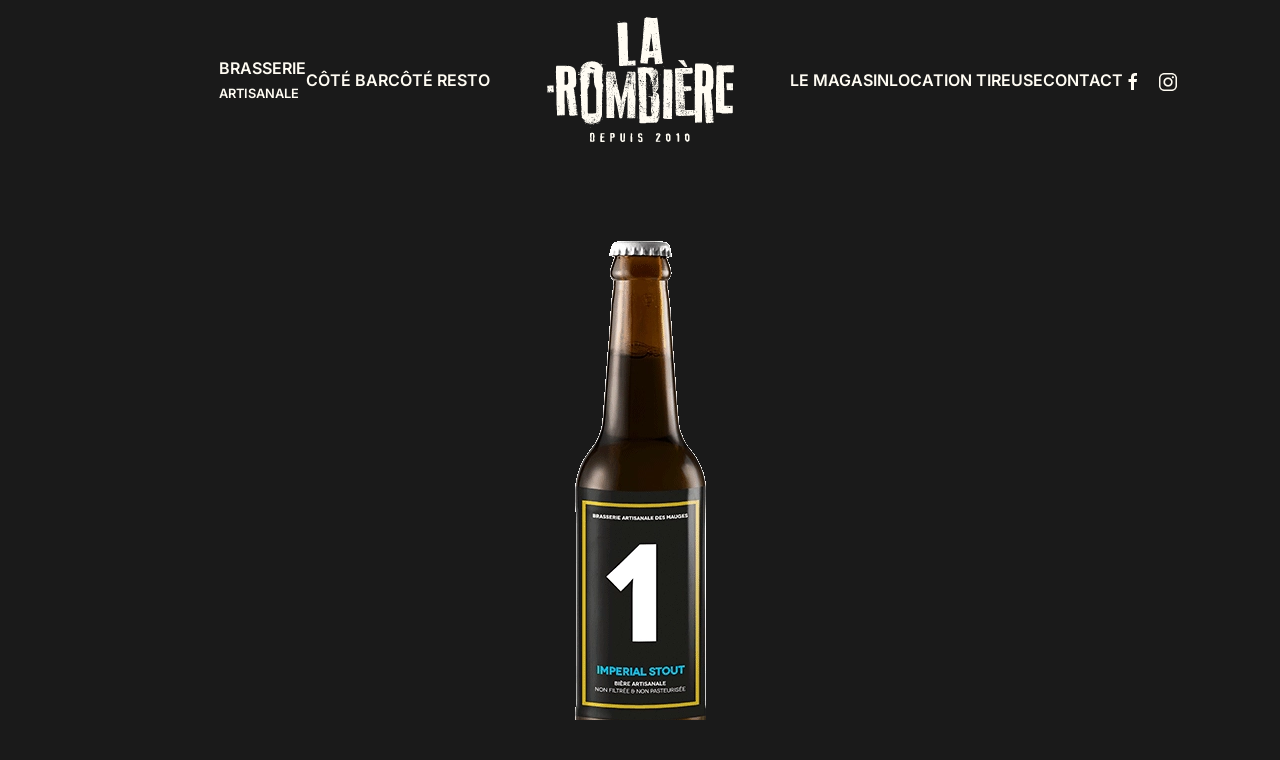

--- FILE ---
content_type: text/html; charset=UTF-8
request_url: https://www.larombiere.com/category/la-one/cote-bar-2/
body_size: 12892
content:
<!DOCTYPE html>
<html lang="fr-FR">
    <head>
        <meta charset="UTF-8">
        <meta name="viewport" content="width=device-width, initial-scale=1">
        <link rel="icon" href="/visuels-LR/fav-rombiere.png" sizes="any">
                <link rel="apple-touch-icon" href="/visuels-LR/touch-rombiere.png">
                <meta name='robots' content='index, follow, max-image-preview:large, max-snippet:-1, max-video-preview:-1' />

	<!-- This site is optimized with the Yoast SEO plugin v24.9 - https://yoast.com/wordpress/plugins/seo/ -->
	<title>Archives des Côté bar 1 - La Rombière - Brasserie, bar et restaurant</title>
	<link rel="canonical" href="https://www.larombiere.com/category/la-one/cote-bar-2/" />
	<meta property="og:locale" content="fr_FR" />
	<meta property="og:type" content="article" />
	<meta property="og:title" content="Archives des Côté bar 1 - La Rombière - Brasserie, bar et restaurant" />
	<meta property="og:url" content="https://www.larombiere.com/category/la-one/cote-bar-2/" />
	<meta property="og:site_name" content="La Rombière - Brasserie, bar et restaurant" />
	<meta name="twitter:card" content="summary_large_image" />
	<script type="application/ld+json" class="yoast-schema-graph">{"@context":"https://schema.org","@graph":[{"@type":"CollectionPage","@id":"https://www.larombiere.com/category/la-one/cote-bar-2/","url":"https://www.larombiere.com/category/la-one/cote-bar-2/","name":"Archives des Côté bar 1 - La Rombière - Brasserie, bar et restaurant","isPartOf":{"@id":"https://www.larombiere.com/#website"},"primaryImageOfPage":{"@id":"https://www.larombiere.com/category/la-one/cote-bar-2/#primaryimage"},"image":{"@id":"https://www.larombiere.com/category/la-one/cote-bar-2/#primaryimage"},"thumbnailUrl":"https://www.larombiere.com/wp-content/uploads/2022/09/15.png","breadcrumb":{"@id":"https://www.larombiere.com/category/la-one/cote-bar-2/#breadcrumb"},"inLanguage":"fr-FR"},{"@type":"ImageObject","inLanguage":"fr-FR","@id":"https://www.larombiere.com/category/la-one/cote-bar-2/#primaryimage","url":"https://www.larombiere.com/wp-content/uploads/2022/09/15.png","contentUrl":"https://www.larombiere.com/wp-content/uploads/2022/09/15.png","width":132,"height":538},{"@type":"BreadcrumbList","@id":"https://www.larombiere.com/category/la-one/cote-bar-2/#breadcrumb","itemListElement":[{"@type":"ListItem","position":1,"name":"Accueil","item":"https://www.larombiere.com/"},{"@type":"ListItem","position":2,"name":"La One","item":"https://www.larombiere.com/category/la-one/"},{"@type":"ListItem","position":3,"name":"Côté bar 1"}]},{"@type":"WebSite","@id":"https://www.larombiere.com/#website","url":"https://www.larombiere.com/","name":"La Rombière - Brasserie, bar et restaurant","description":"","publisher":{"@id":"https://www.larombiere.com/#organization"},"potentialAction":[{"@type":"SearchAction","target":{"@type":"EntryPoint","urlTemplate":"https://www.larombiere.com/?s={search_term_string}"},"query-input":{"@type":"PropertyValueSpecification","valueRequired":true,"valueName":"search_term_string"}}],"inLanguage":"fr-FR"},{"@type":"Organization","@id":"https://www.larombiere.com/#organization","name":"La Rombière - Brasserie, bar et restaurant","url":"https://www.larombiere.com/","logo":{"@type":"ImageObject","inLanguage":"fr-FR","@id":"https://www.larombiere.com/#/schema/logo/image/","url":"https://www.larombiere.com/wp-content/uploads/2022/10/logo-la-rombiere-noir.svg","contentUrl":"https://www.larombiere.com/wp-content/uploads/2022/10/logo-la-rombiere-noir.svg","width":1,"height":1,"caption":"La Rombière - Brasserie, bar et restaurant"},"image":{"@id":"https://www.larombiere.com/#/schema/logo/image/"},"sameAs":["https://www.facebook.com/larombiere","https://www.instagram.com/la_rombiere/"]}]}</script>
	<!-- / Yoast SEO plugin. -->



<link rel="alternate" type="application/rss+xml" title="La Rombière - Brasserie, bar et restaurant &raquo; Flux" href="https://www.larombiere.com/feed/" />
<link rel="alternate" type="application/rss+xml" title="La Rombière - Brasserie, bar et restaurant &raquo; Flux des commentaires" href="https://www.larombiere.com/comments/feed/" />
<link rel="alternate" type="application/rss+xml" title="La Rombière - Brasserie, bar et restaurant &raquo; Flux de la catégorie Côté bar 1" href="https://www.larombiere.com/category/la-one/cote-bar-2/feed/" />
		<!-- This site uses the Google Analytics by MonsterInsights plugin v9.11.1 - Using Analytics tracking - https://www.monsterinsights.com/ -->
							<script src="//www.googletagmanager.com/gtag/js?id=G-CV0RCY8MM3"  data-cfasync="false" data-wpfc-render="false" async></script>
			<script data-cfasync="false" data-wpfc-render="false">
				var mi_version = '9.11.1';
				var mi_track_user = true;
				var mi_no_track_reason = '';
								var MonsterInsightsDefaultLocations = {"page_location":"https:\/\/www.larombiere.com\/category\/la-one\/cote-bar-2\/"};
								if ( typeof MonsterInsightsPrivacyGuardFilter === 'function' ) {
					var MonsterInsightsLocations = (typeof MonsterInsightsExcludeQuery === 'object') ? MonsterInsightsPrivacyGuardFilter( MonsterInsightsExcludeQuery ) : MonsterInsightsPrivacyGuardFilter( MonsterInsightsDefaultLocations );
				} else {
					var MonsterInsightsLocations = (typeof MonsterInsightsExcludeQuery === 'object') ? MonsterInsightsExcludeQuery : MonsterInsightsDefaultLocations;
				}

								var disableStrs = [
										'ga-disable-G-CV0RCY8MM3',
									];

				/* Function to detect opted out users */
				function __gtagTrackerIsOptedOut() {
					for (var index = 0; index < disableStrs.length; index++) {
						if (document.cookie.indexOf(disableStrs[index] + '=true') > -1) {
							return true;
						}
					}

					return false;
				}

				/* Disable tracking if the opt-out cookie exists. */
				if (__gtagTrackerIsOptedOut()) {
					for (var index = 0; index < disableStrs.length; index++) {
						window[disableStrs[index]] = true;
					}
				}

				/* Opt-out function */
				function __gtagTrackerOptout() {
					for (var index = 0; index < disableStrs.length; index++) {
						document.cookie = disableStrs[index] + '=true; expires=Thu, 31 Dec 2099 23:59:59 UTC; path=/';
						window[disableStrs[index]] = true;
					}
				}

				if ('undefined' === typeof gaOptout) {
					function gaOptout() {
						__gtagTrackerOptout();
					}
				}
								window.dataLayer = window.dataLayer || [];

				window.MonsterInsightsDualTracker = {
					helpers: {},
					trackers: {},
				};
				if (mi_track_user) {
					function __gtagDataLayer() {
						dataLayer.push(arguments);
					}

					function __gtagTracker(type, name, parameters) {
						if (!parameters) {
							parameters = {};
						}

						if (parameters.send_to) {
							__gtagDataLayer.apply(null, arguments);
							return;
						}

						if (type === 'event') {
														parameters.send_to = monsterinsights_frontend.v4_id;
							var hookName = name;
							if (typeof parameters['event_category'] !== 'undefined') {
								hookName = parameters['event_category'] + ':' + name;
							}

							if (typeof MonsterInsightsDualTracker.trackers[hookName] !== 'undefined') {
								MonsterInsightsDualTracker.trackers[hookName](parameters);
							} else {
								__gtagDataLayer('event', name, parameters);
							}
							
						} else {
							__gtagDataLayer.apply(null, arguments);
						}
					}

					__gtagTracker('js', new Date());
					__gtagTracker('set', {
						'developer_id.dZGIzZG': true,
											});
					if ( MonsterInsightsLocations.page_location ) {
						__gtagTracker('set', MonsterInsightsLocations);
					}
										__gtagTracker('config', 'G-CV0RCY8MM3', {"forceSSL":"true","link_attribution":"true"} );
										window.gtag = __gtagTracker;										(function () {
						/* https://developers.google.com/analytics/devguides/collection/analyticsjs/ */
						/* ga and __gaTracker compatibility shim. */
						var noopfn = function () {
							return null;
						};
						var newtracker = function () {
							return new Tracker();
						};
						var Tracker = function () {
							return null;
						};
						var p = Tracker.prototype;
						p.get = noopfn;
						p.set = noopfn;
						p.send = function () {
							var args = Array.prototype.slice.call(arguments);
							args.unshift('send');
							__gaTracker.apply(null, args);
						};
						var __gaTracker = function () {
							var len = arguments.length;
							if (len === 0) {
								return;
							}
							var f = arguments[len - 1];
							if (typeof f !== 'object' || f === null || typeof f.hitCallback !== 'function') {
								if ('send' === arguments[0]) {
									var hitConverted, hitObject = false, action;
									if ('event' === arguments[1]) {
										if ('undefined' !== typeof arguments[3]) {
											hitObject = {
												'eventAction': arguments[3],
												'eventCategory': arguments[2],
												'eventLabel': arguments[4],
												'value': arguments[5] ? arguments[5] : 1,
											}
										}
									}
									if ('pageview' === arguments[1]) {
										if ('undefined' !== typeof arguments[2]) {
											hitObject = {
												'eventAction': 'page_view',
												'page_path': arguments[2],
											}
										}
									}
									if (typeof arguments[2] === 'object') {
										hitObject = arguments[2];
									}
									if (typeof arguments[5] === 'object') {
										Object.assign(hitObject, arguments[5]);
									}
									if ('undefined' !== typeof arguments[1].hitType) {
										hitObject = arguments[1];
										if ('pageview' === hitObject.hitType) {
											hitObject.eventAction = 'page_view';
										}
									}
									if (hitObject) {
										action = 'timing' === arguments[1].hitType ? 'timing_complete' : hitObject.eventAction;
										hitConverted = mapArgs(hitObject);
										__gtagTracker('event', action, hitConverted);
									}
								}
								return;
							}

							function mapArgs(args) {
								var arg, hit = {};
								var gaMap = {
									'eventCategory': 'event_category',
									'eventAction': 'event_action',
									'eventLabel': 'event_label',
									'eventValue': 'event_value',
									'nonInteraction': 'non_interaction',
									'timingCategory': 'event_category',
									'timingVar': 'name',
									'timingValue': 'value',
									'timingLabel': 'event_label',
									'page': 'page_path',
									'location': 'page_location',
									'title': 'page_title',
									'referrer' : 'page_referrer',
								};
								for (arg in args) {
																		if (!(!args.hasOwnProperty(arg) || !gaMap.hasOwnProperty(arg))) {
										hit[gaMap[arg]] = args[arg];
									} else {
										hit[arg] = args[arg];
									}
								}
								return hit;
							}

							try {
								f.hitCallback();
							} catch (ex) {
							}
						};
						__gaTracker.create = newtracker;
						__gaTracker.getByName = newtracker;
						__gaTracker.getAll = function () {
							return [];
						};
						__gaTracker.remove = noopfn;
						__gaTracker.loaded = true;
						window['__gaTracker'] = __gaTracker;
					})();
									} else {
										console.log("");
					(function () {
						function __gtagTracker() {
							return null;
						}

						window['__gtagTracker'] = __gtagTracker;
						window['gtag'] = __gtagTracker;
					})();
									}
			</script>
							<!-- / Google Analytics by MonsterInsights -->
		<style id='wp-emoji-styles-inline-css'>

	img.wp-smiley, img.emoji {
		display: inline !important;
		border: none !important;
		box-shadow: none !important;
		height: 1em !important;
		width: 1em !important;
		margin: 0 0.07em !important;
		vertical-align: -0.1em !important;
		background: none !important;
		padding: 0 !important;
	}
/*# sourceURL=wp-emoji-styles-inline-css */
</style>
<style id='wp-block-library-inline-css'>
:root{--wp-block-synced-color:#7a00df;--wp-block-synced-color--rgb:122,0,223;--wp-bound-block-color:var(--wp-block-synced-color);--wp-editor-canvas-background:#ddd;--wp-admin-theme-color:#007cba;--wp-admin-theme-color--rgb:0,124,186;--wp-admin-theme-color-darker-10:#006ba1;--wp-admin-theme-color-darker-10--rgb:0,107,160.5;--wp-admin-theme-color-darker-20:#005a87;--wp-admin-theme-color-darker-20--rgb:0,90,135;--wp-admin-border-width-focus:2px}@media (min-resolution:192dpi){:root{--wp-admin-border-width-focus:1.5px}}.wp-element-button{cursor:pointer}:root .has-very-light-gray-background-color{background-color:#eee}:root .has-very-dark-gray-background-color{background-color:#313131}:root .has-very-light-gray-color{color:#eee}:root .has-very-dark-gray-color{color:#313131}:root .has-vivid-green-cyan-to-vivid-cyan-blue-gradient-background{background:linear-gradient(135deg,#00d084,#0693e3)}:root .has-purple-crush-gradient-background{background:linear-gradient(135deg,#34e2e4,#4721fb 50%,#ab1dfe)}:root .has-hazy-dawn-gradient-background{background:linear-gradient(135deg,#faaca8,#dad0ec)}:root .has-subdued-olive-gradient-background{background:linear-gradient(135deg,#fafae1,#67a671)}:root .has-atomic-cream-gradient-background{background:linear-gradient(135deg,#fdd79a,#004a59)}:root .has-nightshade-gradient-background{background:linear-gradient(135deg,#330968,#31cdcf)}:root .has-midnight-gradient-background{background:linear-gradient(135deg,#020381,#2874fc)}:root{--wp--preset--font-size--normal:16px;--wp--preset--font-size--huge:42px}.has-regular-font-size{font-size:1em}.has-larger-font-size{font-size:2.625em}.has-normal-font-size{font-size:var(--wp--preset--font-size--normal)}.has-huge-font-size{font-size:var(--wp--preset--font-size--huge)}.has-text-align-center{text-align:center}.has-text-align-left{text-align:left}.has-text-align-right{text-align:right}.has-fit-text{white-space:nowrap!important}#end-resizable-editor-section{display:none}.aligncenter{clear:both}.items-justified-left{justify-content:flex-start}.items-justified-center{justify-content:center}.items-justified-right{justify-content:flex-end}.items-justified-space-between{justify-content:space-between}.screen-reader-text{border:0;clip-path:inset(50%);height:1px;margin:-1px;overflow:hidden;padding:0;position:absolute;width:1px;word-wrap:normal!important}.screen-reader-text:focus{background-color:#ddd;clip-path:none;color:#444;display:block;font-size:1em;height:auto;left:5px;line-height:normal;padding:15px 23px 14px;text-decoration:none;top:5px;width:auto;z-index:100000}html :where(.has-border-color){border-style:solid}html :where([style*=border-top-color]){border-top-style:solid}html :where([style*=border-right-color]){border-right-style:solid}html :where([style*=border-bottom-color]){border-bottom-style:solid}html :where([style*=border-left-color]){border-left-style:solid}html :where([style*=border-width]){border-style:solid}html :where([style*=border-top-width]){border-top-style:solid}html :where([style*=border-right-width]){border-right-style:solid}html :where([style*=border-bottom-width]){border-bottom-style:solid}html :where([style*=border-left-width]){border-left-style:solid}html :where(img[class*=wp-image-]){height:auto;max-width:100%}:where(figure){margin:0 0 1em}html :where(.is-position-sticky){--wp-admin--admin-bar--position-offset:var(--wp-admin--admin-bar--height,0px)}@media screen and (max-width:600px){html :where(.is-position-sticky){--wp-admin--admin-bar--position-offset:0px}}

/*# sourceURL=wp-block-library-inline-css */
</style><style id='global-styles-inline-css'>
:root{--wp--preset--aspect-ratio--square: 1;--wp--preset--aspect-ratio--4-3: 4/3;--wp--preset--aspect-ratio--3-4: 3/4;--wp--preset--aspect-ratio--3-2: 3/2;--wp--preset--aspect-ratio--2-3: 2/3;--wp--preset--aspect-ratio--16-9: 16/9;--wp--preset--aspect-ratio--9-16: 9/16;--wp--preset--color--black: #000000;--wp--preset--color--cyan-bluish-gray: #abb8c3;--wp--preset--color--white: #ffffff;--wp--preset--color--pale-pink: #f78da7;--wp--preset--color--vivid-red: #cf2e2e;--wp--preset--color--luminous-vivid-orange: #ff6900;--wp--preset--color--luminous-vivid-amber: #fcb900;--wp--preset--color--light-green-cyan: #7bdcb5;--wp--preset--color--vivid-green-cyan: #00d084;--wp--preset--color--pale-cyan-blue: #8ed1fc;--wp--preset--color--vivid-cyan-blue: #0693e3;--wp--preset--color--vivid-purple: #9b51e0;--wp--preset--gradient--vivid-cyan-blue-to-vivid-purple: linear-gradient(135deg,rgb(6,147,227) 0%,rgb(155,81,224) 100%);--wp--preset--gradient--light-green-cyan-to-vivid-green-cyan: linear-gradient(135deg,rgb(122,220,180) 0%,rgb(0,208,130) 100%);--wp--preset--gradient--luminous-vivid-amber-to-luminous-vivid-orange: linear-gradient(135deg,rgb(252,185,0) 0%,rgb(255,105,0) 100%);--wp--preset--gradient--luminous-vivid-orange-to-vivid-red: linear-gradient(135deg,rgb(255,105,0) 0%,rgb(207,46,46) 100%);--wp--preset--gradient--very-light-gray-to-cyan-bluish-gray: linear-gradient(135deg,rgb(238,238,238) 0%,rgb(169,184,195) 100%);--wp--preset--gradient--cool-to-warm-spectrum: linear-gradient(135deg,rgb(74,234,220) 0%,rgb(151,120,209) 20%,rgb(207,42,186) 40%,rgb(238,44,130) 60%,rgb(251,105,98) 80%,rgb(254,248,76) 100%);--wp--preset--gradient--blush-light-purple: linear-gradient(135deg,rgb(255,206,236) 0%,rgb(152,150,240) 100%);--wp--preset--gradient--blush-bordeaux: linear-gradient(135deg,rgb(254,205,165) 0%,rgb(254,45,45) 50%,rgb(107,0,62) 100%);--wp--preset--gradient--luminous-dusk: linear-gradient(135deg,rgb(255,203,112) 0%,rgb(199,81,192) 50%,rgb(65,88,208) 100%);--wp--preset--gradient--pale-ocean: linear-gradient(135deg,rgb(255,245,203) 0%,rgb(182,227,212) 50%,rgb(51,167,181) 100%);--wp--preset--gradient--electric-grass: linear-gradient(135deg,rgb(202,248,128) 0%,rgb(113,206,126) 100%);--wp--preset--gradient--midnight: linear-gradient(135deg,rgb(2,3,129) 0%,rgb(40,116,252) 100%);--wp--preset--font-size--small: 13px;--wp--preset--font-size--medium: 20px;--wp--preset--font-size--large: 36px;--wp--preset--font-size--x-large: 42px;--wp--preset--spacing--20: 0.44rem;--wp--preset--spacing--30: 0.67rem;--wp--preset--spacing--40: 1rem;--wp--preset--spacing--50: 1.5rem;--wp--preset--spacing--60: 2.25rem;--wp--preset--spacing--70: 3.38rem;--wp--preset--spacing--80: 5.06rem;--wp--preset--shadow--natural: 6px 6px 9px rgba(0, 0, 0, 0.2);--wp--preset--shadow--deep: 12px 12px 50px rgba(0, 0, 0, 0.4);--wp--preset--shadow--sharp: 6px 6px 0px rgba(0, 0, 0, 0.2);--wp--preset--shadow--outlined: 6px 6px 0px -3px rgb(255, 255, 255), 6px 6px rgb(0, 0, 0);--wp--preset--shadow--crisp: 6px 6px 0px rgb(0, 0, 0);}:where(.is-layout-flex){gap: 0.5em;}:where(.is-layout-grid){gap: 0.5em;}body .is-layout-flex{display: flex;}.is-layout-flex{flex-wrap: wrap;align-items: center;}.is-layout-flex > :is(*, div){margin: 0;}body .is-layout-grid{display: grid;}.is-layout-grid > :is(*, div){margin: 0;}:where(.wp-block-columns.is-layout-flex){gap: 2em;}:where(.wp-block-columns.is-layout-grid){gap: 2em;}:where(.wp-block-post-template.is-layout-flex){gap: 1.25em;}:where(.wp-block-post-template.is-layout-grid){gap: 1.25em;}.has-black-color{color: var(--wp--preset--color--black) !important;}.has-cyan-bluish-gray-color{color: var(--wp--preset--color--cyan-bluish-gray) !important;}.has-white-color{color: var(--wp--preset--color--white) !important;}.has-pale-pink-color{color: var(--wp--preset--color--pale-pink) !important;}.has-vivid-red-color{color: var(--wp--preset--color--vivid-red) !important;}.has-luminous-vivid-orange-color{color: var(--wp--preset--color--luminous-vivid-orange) !important;}.has-luminous-vivid-amber-color{color: var(--wp--preset--color--luminous-vivid-amber) !important;}.has-light-green-cyan-color{color: var(--wp--preset--color--light-green-cyan) !important;}.has-vivid-green-cyan-color{color: var(--wp--preset--color--vivid-green-cyan) !important;}.has-pale-cyan-blue-color{color: var(--wp--preset--color--pale-cyan-blue) !important;}.has-vivid-cyan-blue-color{color: var(--wp--preset--color--vivid-cyan-blue) !important;}.has-vivid-purple-color{color: var(--wp--preset--color--vivid-purple) !important;}.has-black-background-color{background-color: var(--wp--preset--color--black) !important;}.has-cyan-bluish-gray-background-color{background-color: var(--wp--preset--color--cyan-bluish-gray) !important;}.has-white-background-color{background-color: var(--wp--preset--color--white) !important;}.has-pale-pink-background-color{background-color: var(--wp--preset--color--pale-pink) !important;}.has-vivid-red-background-color{background-color: var(--wp--preset--color--vivid-red) !important;}.has-luminous-vivid-orange-background-color{background-color: var(--wp--preset--color--luminous-vivid-orange) !important;}.has-luminous-vivid-amber-background-color{background-color: var(--wp--preset--color--luminous-vivid-amber) !important;}.has-light-green-cyan-background-color{background-color: var(--wp--preset--color--light-green-cyan) !important;}.has-vivid-green-cyan-background-color{background-color: var(--wp--preset--color--vivid-green-cyan) !important;}.has-pale-cyan-blue-background-color{background-color: var(--wp--preset--color--pale-cyan-blue) !important;}.has-vivid-cyan-blue-background-color{background-color: var(--wp--preset--color--vivid-cyan-blue) !important;}.has-vivid-purple-background-color{background-color: var(--wp--preset--color--vivid-purple) !important;}.has-black-border-color{border-color: var(--wp--preset--color--black) !important;}.has-cyan-bluish-gray-border-color{border-color: var(--wp--preset--color--cyan-bluish-gray) !important;}.has-white-border-color{border-color: var(--wp--preset--color--white) !important;}.has-pale-pink-border-color{border-color: var(--wp--preset--color--pale-pink) !important;}.has-vivid-red-border-color{border-color: var(--wp--preset--color--vivid-red) !important;}.has-luminous-vivid-orange-border-color{border-color: var(--wp--preset--color--luminous-vivid-orange) !important;}.has-luminous-vivid-amber-border-color{border-color: var(--wp--preset--color--luminous-vivid-amber) !important;}.has-light-green-cyan-border-color{border-color: var(--wp--preset--color--light-green-cyan) !important;}.has-vivid-green-cyan-border-color{border-color: var(--wp--preset--color--vivid-green-cyan) !important;}.has-pale-cyan-blue-border-color{border-color: var(--wp--preset--color--pale-cyan-blue) !important;}.has-vivid-cyan-blue-border-color{border-color: var(--wp--preset--color--vivid-cyan-blue) !important;}.has-vivid-purple-border-color{border-color: var(--wp--preset--color--vivid-purple) !important;}.has-vivid-cyan-blue-to-vivid-purple-gradient-background{background: var(--wp--preset--gradient--vivid-cyan-blue-to-vivid-purple) !important;}.has-light-green-cyan-to-vivid-green-cyan-gradient-background{background: var(--wp--preset--gradient--light-green-cyan-to-vivid-green-cyan) !important;}.has-luminous-vivid-amber-to-luminous-vivid-orange-gradient-background{background: var(--wp--preset--gradient--luminous-vivid-amber-to-luminous-vivid-orange) !important;}.has-luminous-vivid-orange-to-vivid-red-gradient-background{background: var(--wp--preset--gradient--luminous-vivid-orange-to-vivid-red) !important;}.has-very-light-gray-to-cyan-bluish-gray-gradient-background{background: var(--wp--preset--gradient--very-light-gray-to-cyan-bluish-gray) !important;}.has-cool-to-warm-spectrum-gradient-background{background: var(--wp--preset--gradient--cool-to-warm-spectrum) !important;}.has-blush-light-purple-gradient-background{background: var(--wp--preset--gradient--blush-light-purple) !important;}.has-blush-bordeaux-gradient-background{background: var(--wp--preset--gradient--blush-bordeaux) !important;}.has-luminous-dusk-gradient-background{background: var(--wp--preset--gradient--luminous-dusk) !important;}.has-pale-ocean-gradient-background{background: var(--wp--preset--gradient--pale-ocean) !important;}.has-electric-grass-gradient-background{background: var(--wp--preset--gradient--electric-grass) !important;}.has-midnight-gradient-background{background: var(--wp--preset--gradient--midnight) !important;}.has-small-font-size{font-size: var(--wp--preset--font-size--small) !important;}.has-medium-font-size{font-size: var(--wp--preset--font-size--medium) !important;}.has-large-font-size{font-size: var(--wp--preset--font-size--large) !important;}.has-x-large-font-size{font-size: var(--wp--preset--font-size--x-large) !important;}
/*# sourceURL=global-styles-inline-css */
</style>

<style id='classic-theme-styles-inline-css'>
/*! This file is auto-generated */
.wp-block-button__link{color:#fff;background-color:#32373c;border-radius:9999px;box-shadow:none;text-decoration:none;padding:calc(.667em + 2px) calc(1.333em + 2px);font-size:1.125em}.wp-block-file__button{background:#32373c;color:#fff;text-decoration:none}
/*# sourceURL=/wp-includes/css/classic-themes.min.css */
</style>
<link rel='stylesheet' id='uaf_client_css-css' href='https://www.larombiere.com/wp-content/uploads/useanyfont/uaf.css?ver=1745909841' media='all' />
<link href="https://www.larombiere.com/wp-content/themes/yootheme/css/theme.1.css?ver=1755497234" rel="stylesheet">
<link href="https://www.larombiere.com/wp-content/themes/yootheme/css/theme.update.css?ver=4.5.15" rel="stylesheet">
<script src="https://www.larombiere.com/wp-content/plugins/google-analytics-for-wordpress/assets/js/frontend-gtag.min.js?ver=9.11.1" id="monsterinsights-frontend-script-js" async data-wp-strategy="async"></script>
<script data-cfasync="false" data-wpfc-render="false" id='monsterinsights-frontend-script-js-extra'>var monsterinsights_frontend = {"js_events_tracking":"true","download_extensions":"doc,pdf,ppt,zip,xls,docx,pptx,xlsx","inbound_paths":"[{\"path\":\"\\\/go\\\/\",\"label\":\"affiliate\"},{\"path\":\"\\\/recommend\\\/\",\"label\":\"affiliate\"}]","home_url":"https:\/\/www.larombiere.com","hash_tracking":"false","v4_id":"G-CV0RCY8MM3"};</script>
<link rel="https://api.w.org/" href="https://www.larombiere.com/wp-json/" /><link rel="alternate" title="JSON" type="application/json" href="https://www.larombiere.com/wp-json/wp/v2/categories/9" /><link rel="EditURI" type="application/rsd+xml" title="RSD" href="https://www.larombiere.com/xmlrpc.php?rsd" />
<meta name="generator" content="WordPress 6.9" />
<script src="https://www.larombiere.com/wp-content/themes/yootheme/vendor/assets/uikit/dist/js/uikit.min.js?ver=4.5.15"></script>
<script src="https://www.larombiere.com/wp-content/themes/yootheme/vendor/assets/uikit/dist/js/uikit-icons-line-gallery.min.js?ver=4.5.15"></script>
<script src="https://www.larombiere.com/wp-content/themes/yootheme/js/theme.js?ver=4.5.15"></script>
<script>window.yootheme ||= {}; var $theme = yootheme.theme = {"i18n":{"close":{"label":"Fermer","0":"yootheme"},"totop":{"label":"Back to top","0":"yootheme"},"marker":{"label":"Open","0":"yootheme"},"navbarToggleIcon":{"label":"Ouvrir le menu","0":"yootheme"},"paginationPrevious":{"label":"Page pr\u00e9c\u00e9dente","0":"yootheme"},"paginationNext":{"label":"Page suivante","0":"yootheme"},"searchIcon":{"toggle":"Open Search","submit":"Submit Search"},"slider":{"next":"Next slide","previous":"Previous slide","slideX":"Slide %s","slideLabel":"%s of %s"},"slideshow":{"next":"Next slide","previous":"Previous slide","slideX":"Slide %s","slideLabel":"%s of %s"},"lightboxPanel":{"next":"Next slide","previous":"Previous slide","slideLabel":"%s of %s","close":"Close"}}};</script>
<noscript><style id="rocket-lazyload-nojs-css">.rll-youtube-player, [data-lazy-src]{display:none !important;}</style></noscript>    <meta name="generator" content="WP Rocket 3.18.3" data-wpr-features="wpr_lazyload_images wpr_preload_links wpr_desktop" /></head>
    <body class="archive category category-cote-bar-2 category-9 wp-theme-yootheme ">

        
        <div data-rocket-location-hash="f16e700f90a200cefc576ea95686d271" class="uk-hidden-visually uk-notification uk-notification-top-left uk-width-auto">
            <div data-rocket-location-hash="a4ebbd40bcd989087f1b4682dad55de7" class="uk-notification-message">
                <a href="#tm-main" class="uk-link-reset">Skip to main content</a>
            </div>
        </div>

        
        
        <div data-rocket-location-hash="9c887d8582b3ecf05a1229bf9ed593ac" class="tm-page">

                        


<header data-rocket-location-hash="e909d893bfba1754346e3536380ce8b4" class="tm-header-mobile uk-hidden@m">


    
        <div data-rocket-location-hash="597990a0acf3d13109f7ee09adfe6a6a" class="uk-navbar-container">

            <div class="uk-container uk-container-expand">
                <nav class="uk-navbar" uk-navbar="{&quot;align&quot;:&quot;left&quot;,&quot;container&quot;:&quot;.tm-header-mobile&quot;,&quot;boundary&quot;:&quot;.tm-header-mobile .uk-navbar-container&quot;}">

                                        <div class="uk-navbar-left ">

                        
                                                    <a uk-toggle href="#tm-dialog-mobile" class="uk-navbar-toggle">

        
        <div uk-navbar-toggle-icon></div>

        
    </a>                        
                        
                    </div>
                    
                                        <div class="uk-navbar-center">

                                                    <a href="https://www.larombiere.com/" aria-label="Retourner à l'accueil" class="uk-logo uk-navbar-item">
    <img alt loading="eager" width="120" height="85" src="/visuels-LR/logo-la-rombiere.svg"></a>                        
                        
                    </div>
                    
                    
                </nav>
            </div>

        </div>

    



    
        <div data-rocket-location-hash="91b83852fa5ac79c4af232a57b23a0c5" id="tm-dialog-mobile" class="uk-modal uk-modal-full" uk-modal>
        <div class="uk-modal-dialog uk-flex">

                        <button class="uk-modal-close-full uk-close-large" type="button" uk-close uk-toggle="cls: uk-modal-close-full uk-close-large uk-modal-close-default; mode: media; media: @s"></button>
            
            <div class="uk-modal-body uk-padding-large uk-margin-auto uk-flex uk-flex-column uk-box-sizing-content uk-width-auto@s" uk-height-viewport uk-toggle="{&quot;cls&quot;:&quot;uk-padding-large&quot;,&quot;mode&quot;:&quot;media&quot;,&quot;media&quot;:&quot;@s&quot;}">

                                <div class="uk-margin-auto-vertical uk-text-center">
                    
<div class="uk-grid uk-child-width-1-1" uk-grid>    <div>
<div class="uk-panel widget widget_nav_menu" id="nav_menu-2">

    
    
<ul class="uk-nav uk-nav-primary uk-nav- uk-nav-center">
    
	<li class="menu-item menu-item-type-post_type menu-item-object-page"><a href="https://www.larombiere.com/brasserie/"><div>Brasserie<br /><span style="font-size:0.8em;">artisanale</span></div></a></li>
	<li class="menu-item menu-item-type-post_type menu-item-object-page"><a href="https://www.larombiere.com/bar/">Côté bar</a></li>
	<li class="menu-item menu-item-type-post_type menu-item-object-page"><a href="https://www.larombiere.com/restaurant/">Côté Resto</a></li>
	<li class="menu-item menu-item-type-post_type menu-item-object-page"><a href="https://www.larombiere.com/magasin/">Le Magasin</a></li>
	<li class="menu-item menu-item-type-post_type menu-item-object-page"><a href="https://www.larombiere.com/location-tireuse/">Location tireuse</a></li>
	<li class="menu-item menu-item-type-post_type menu-item-object-page"><a href="https://www.larombiere.com/contact/">Contact</a></li></ul>

</div>
</div>    <div>
<div class="uk-panel">

    
    <ul class="uk-flex-inline uk-flex-middle uk-flex-nowrap uk-grid-small" uk-grid>                    <li><a href="https://www.facebook.com/larombiere" class="uk-preserve-width uk-icon-link" rel="noreferrer" target="_blank"><span uk-icon="icon: facebook;"></span></a></li>
                    <li><a href="https://www.instagram.com/la_rombiere/" class="uk-preserve-width uk-icon-link" rel="noreferrer" target="_blank"><span uk-icon="icon: instagram;"></span></a></li>
            </ul>
</div>
</div></div>                </div>
                
                
            </div>

        </div>
    </div>
    
    

</header>




<header data-rocket-location-hash="1efa9ba53b2007500135d050a02189d5" class="tm-header uk-visible@m">




    
    
        
            <div data-rocket-location-hash="5da874b39d1a306a5b0a080aab31f66c" class="uk-navbar-container">

                <div data-rocket-location-hash="4a5d4f177f61e48a7db079d50e5527ca" class="uk-container">
                    <nav class="uk-navbar" uk-navbar="{&quot;align&quot;:&quot;left&quot;,&quot;container&quot;:&quot;.tm-header&quot;,&quot;boundary&quot;:&quot;.tm-header .uk-navbar-container&quot;}">

                        
                        <div class="uk-navbar-center">

                            
                                                                <div class="uk-navbar-center-left uk-preserve-width">
                                    
<ul class="uk-navbar-nav">
    
	<li class="menu-item menu-item-type-post_type menu-item-object-page"><a href="https://www.larombiere.com/brasserie/"><div>Brasserie<br /><span style="font-size:0.8em;">artisanale</span></div></a></li>
	<li class="menu-item menu-item-type-post_type menu-item-object-page"><a href="https://www.larombiere.com/bar/">Côté bar</a></li>
	<li class="menu-item menu-item-type-post_type menu-item-object-page"><a href="https://www.larombiere.com/restaurant/">Côté Resto</a></li></ul>
                                </div>
                                
                                <a href="https://www.larombiere.com/" aria-label="Retourner à l'accueil" class="uk-logo uk-navbar-item">
    <img alt loading="eager" width="200" height="141" src="/visuels-LR/logo-la-rombiere.svg"><img class="uk-logo-inverse" alt loading="eager" width="200" height="123" src="/visuels-LR/logo-la-rombiere-noir.svg"></a>
                                                                <div class="uk-navbar-center-right uk-preserve-width">
                                    
<ul class="uk-navbar-nav">
    
	<li class="menu-item menu-item-type-post_type menu-item-object-page"><a href="https://www.larombiere.com/magasin/">Le Magasin</a></li>
	<li class="menu-item menu-item-type-post_type menu-item-object-page"><a href="https://www.larombiere.com/location-tireuse/">Location tireuse</a></li>
	<li class="menu-item menu-item-type-post_type menu-item-object-page"><a href="https://www.larombiere.com/contact/">Contact</a></li></ul>

<div class="uk-navbar-item">

    
    <ul class="uk-flex-inline uk-flex-middle uk-flex-nowrap uk-grid-small" uk-grid>                    <li><a href="https://www.facebook.com/larombiere" class="uk-preserve-width uk-icon-link" rel="noreferrer" target="_blank"><span uk-icon="icon: facebook;"></span></a></li>
                    <li><a href="https://www.instagram.com/la_rombiere/" class="uk-preserve-width uk-icon-link" rel="noreferrer" target="_blank"><span uk-icon="icon: instagram;"></span></a></li>
            </ul>
</div>
                                </div>
                                
                            
                        </div>

                        
                    </nav>
                </div>

            </div>

        
    
    






</header>

            
            
            <main id="tm-main"  class="tm-main uk-section uk-section-default" uk-height-viewport="expand: true">

                                <div class="uk-container">

                    
                            
                

    
    <div uk-grid class="uk-child-width-1-1">
                <div>
<article id="post-108" class="uk-article post-108 post type-post status-publish format-standard has-post-thumbnail hentry category-cote-bar-2 category-magasin-2" typeof="Article" vocab="https://schema.org/">

    <meta property="name" content="Imperial stout">
    <meta property="author" typeof="Person" content="Manu">
    <meta property="dateModified" content="2022-09-27T16:27:26+02:00">
    <meta class="uk-margin-remove-adjacent" property="datePublished" content="2022-09-27T16:27:26+02:00">

        
            <div class="uk-text-center uk-margin-medium-top" property="image" typeof="ImageObject">
            <meta property="url" content="https://www.larombiere.com/wp-content/uploads/2022/09/15.png">
                            <a href="https://www.larombiere.com/imperial-stout/"><picture>
<source type="image/webp" data-lazy-srcset="/wp-content/themes/yootheme/cache/af/15-afd7a044.webp 132w" sizes="(min-width: 132px) 132px">
<img alt src="data:image/svg+xml,%3Csvg%20xmlns='http://www.w3.org/2000/svg'%20viewBox='0%200%20132%20538'%3E%3C/svg%3E" width="132" height="538" data-lazy-src="/wp-content/themes/yootheme/cache/2d/15-2df14fca.png"><noscript><img loading="lazy" alt src="/wp-content/themes/yootheme/cache/2d/15-2df14fca.png" width="132" height="538"></noscript>
</picture></a>
                    </div>
    
        
    
        
        <h2 property="headline" class="uk-margin-top uk-margin-remove-bottom uk-article-title"><a class="uk-link-reset" href="https://www.larombiere.com/imperial-stout/">Imperial stout</a></h2>
                            <p class="uk-margin-top uk-margin-remove-bottom uk-article-meta">
                                Publié dans <a href="https://www.larombiere.com/category/la-one/cote-bar-2/" rel="category tag">Côté bar 1</a>, <a href="https://www.larombiere.com/category/la-one/magasin-2/" rel="category tag">magasin 1</a>.                            </p>
                
        
        
        
        
        
        
        
    
</article>
</div>
                <div>
<article id="post-107" class="uk-article post-107 post type-post status-publish format-standard has-post-thumbnail hentry category-cote-bar-2 category-magasin-2" typeof="Article" vocab="https://schema.org/">

    <meta property="name" content="Imperial ipa">
    <meta property="author" typeof="Person" content="Manu">
    <meta property="dateModified" content="2022-09-27T16:26:56+02:00">
    <meta class="uk-margin-remove-adjacent" property="datePublished" content="2022-09-27T16:26:56+02:00">

        
            <div class="uk-text-center uk-margin-medium-top" property="image" typeof="ImageObject">
            <meta property="url" content="https://www.larombiere.com/wp-content/uploads/2022/09/14.png">
                            <a href="https://www.larombiere.com/imperial-ipa/"><picture>
<source type="image/webp" data-lazy-srcset="/wp-content/themes/yootheme/cache/65/14-65e953d7.webp 132w" sizes="(min-width: 132px) 132px">
<img alt src="data:image/svg+xml,%3Csvg%20xmlns='http://www.w3.org/2000/svg'%20viewBox='0%200%20132%20538'%3E%3C/svg%3E" width="132" height="538" data-lazy-src="/wp-content/themes/yootheme/cache/1b/14-1b03df39.png"><noscript><img loading="lazy" alt src="/wp-content/themes/yootheme/cache/1b/14-1b03df39.png" width="132" height="538"></noscript>
</picture></a>
                    </div>
    
        
    
        
        <h2 property="headline" class="uk-margin-top uk-margin-remove-bottom uk-article-title"><a class="uk-link-reset" href="https://www.larombiere.com/imperial-ipa/">Imperial ipa</a></h2>
                            <p class="uk-margin-top uk-margin-remove-bottom uk-article-meta">
                                Publié dans <a href="https://www.larombiere.com/category/la-one/cote-bar-2/" rel="category tag">Côté bar 1</a>, <a href="https://www.larombiere.com/category/la-one/magasin-2/" rel="category tag">magasin 1</a>.                            </p>
                
        
        
        
        
        
        
        
    
</article>
</div>
                <div>
<article id="post-106" class="uk-article post-106 post type-post status-publish format-standard has-post-thumbnail hentry category-cote-bar-2 category-magasin-2" typeof="Article" vocab="https://schema.org/">

    <meta property="name" content="Imperial porter">
    <meta property="author" typeof="Person" content="Manu">
    <meta property="dateModified" content="2022-09-27T16:26:23+02:00">
    <meta class="uk-margin-remove-adjacent" property="datePublished" content="2022-09-27T16:26:23+02:00">

        
            <div class="uk-text-center uk-margin-medium-top" property="image" typeof="ImageObject">
            <meta property="url" content="https://www.larombiere.com/wp-content/uploads/2022/09/16.png">
                            <a href="https://www.larombiere.com/imperial-porter/"><picture>
<source type="image/webp" data-lazy-srcset="/wp-content/themes/yootheme/cache/2a/16-2ae5b2b0.webp 132w" sizes="(min-width: 132px) 132px">
<img alt src="data:image/svg+xml,%3Csvg%20xmlns='http://www.w3.org/2000/svg'%20viewBox='0%200%20132%20538'%3E%3C/svg%3E" width="132" height="538" data-lazy-src="/wp-content/themes/yootheme/cache/76/16-76e6fedf.png"><noscript><img loading="lazy" alt src="/wp-content/themes/yootheme/cache/76/16-76e6fedf.png" width="132" height="538"></noscript>
</picture></a>
                    </div>
    
        
    
        
        <h2 property="headline" class="uk-margin-top uk-margin-remove-bottom uk-article-title"><a class="uk-link-reset" href="https://www.larombiere.com/imperial-porter/">Imperial porter</a></h2>
                            <p class="uk-margin-top uk-margin-remove-bottom uk-article-meta">
                                Publié dans <a href="https://www.larombiere.com/category/la-one/cote-bar-2/" rel="category tag">Côté bar 1</a>, <a href="https://www.larombiere.com/category/la-one/magasin-2/" rel="category tag">magasin 1</a>.                            </p>
                
        
        
        
        
        
        
        
    
</article>
</div>
                <div>
<article id="post-105" class="uk-article post-105 post type-post status-publish format-standard has-post-thumbnail hentry category-cote-bar-2 category-magasin-2" typeof="Article" vocab="https://schema.org/">

    <meta property="name" content="Belgian ipa">
    <meta property="author" typeof="Person" content="Manu">
    <meta property="dateModified" content="2022-09-27T16:25:49+02:00">
    <meta class="uk-margin-remove-adjacent" property="datePublished" content="2022-09-27T16:25:49+02:00">

        
            <div class="uk-text-center uk-margin-medium-top" property="image" typeof="ImageObject">
            <meta property="url" content="https://www.larombiere.com/wp-content/uploads/2022/09/13.png">
                            <a href="https://www.larombiere.com/belgian-ipa/"><picture>
<source type="image/webp" data-lazy-srcset="/wp-content/themes/yootheme/cache/7e/13-7ec283ed.webp 132w" sizes="(min-width: 132px) 132px">
<img alt src="data:image/svg+xml,%3Csvg%20xmlns='http://www.w3.org/2000/svg'%20viewBox='0%200%20132%20538'%3E%3C/svg%3E" width="132" height="538" data-lazy-src="/wp-content/themes/yootheme/cache/9b/13-9bde2de0.png"><noscript><img loading="lazy" alt src="/wp-content/themes/yootheme/cache/9b/13-9bde2de0.png" width="132" height="538"></noscript>
</picture></a>
                    </div>
    
        
    
        
        <h2 property="headline" class="uk-margin-top uk-margin-remove-bottom uk-article-title"><a class="uk-link-reset" href="https://www.larombiere.com/belgian-ipa/">Belgian ipa</a></h2>
                            <p class="uk-margin-top uk-margin-remove-bottom uk-article-meta">
                                Publié dans <a href="https://www.larombiere.com/category/la-one/cote-bar-2/" rel="category tag">Côté bar 1</a>, <a href="https://www.larombiere.com/category/la-one/magasin-2/" rel="category tag">magasin 1</a>.                            </p>
                
        
        
        
        
        
        
        
    
</article>
</div>
                <div>
<article id="post-104" class="uk-article post-104 post type-post status-publish format-standard has-post-thumbnail hentry category-cote-bar-2 category-magasin-2" typeof="Article" vocab="https://schema.org/">

    <meta property="name" content="Sorachi ace ipa">
    <meta property="author" typeof="Person" content="Manu">
    <meta property="dateModified" content="2022-09-27T16:26:00+02:00">
    <meta class="uk-margin-remove-adjacent" property="datePublished" content="2022-09-27T16:25:18+02:00">

        
            <div class="uk-text-center uk-margin-medium-top" property="image" typeof="ImageObject">
            <meta property="url" content="https://www.larombiere.com/wp-content/uploads/2022/09/12.png">
                            <a href="https://www.larombiere.com/sorachi-ace-ipa/"><picture>
<source type="image/webp" data-lazy-srcset="/wp-content/themes/yootheme/cache/b4/12-b4fc707e.webp 132w" sizes="(min-width: 132px) 132px">
<img alt src="data:image/svg+xml,%3Csvg%20xmlns='http://www.w3.org/2000/svg'%20viewBox='0%200%20132%20538'%3E%3C/svg%3E" width="132" height="538" data-lazy-src="/wp-content/themes/yootheme/cache/ad/12-ad2cbd13.png"><noscript><img loading="lazy" alt src="/wp-content/themes/yootheme/cache/ad/12-ad2cbd13.png" width="132" height="538"></noscript>
</picture></a>
                    </div>
    
        
    
        
        <h2 property="headline" class="uk-margin-top uk-margin-remove-bottom uk-article-title"><a class="uk-link-reset" href="https://www.larombiere.com/sorachi-ace-ipa/">Sorachi ace ipa</a></h2>
                            <p class="uk-margin-top uk-margin-remove-bottom uk-article-meta">
                                Publié dans <a href="https://www.larombiere.com/category/la-one/cote-bar-2/" rel="category tag">Côté bar 1</a>, <a href="https://www.larombiere.com/category/la-one/magasin-2/" rel="category tag">magasin 1</a>.                            </p>
                
        
        
        
        
        
        
        
    
</article>
</div>
                <div>
<article id="post-103" class="uk-article post-103 post type-post status-publish format-standard has-post-thumbnail hentry category-cote-bar-2 category-magasin-2" typeof="Article" vocab="https://schema.org/">

    <meta property="name" content="Rye ipa">
    <meta property="author" typeof="Person" content="Manu">
    <meta property="dateModified" content="2022-09-27T16:25:02+02:00">
    <meta class="uk-margin-remove-adjacent" property="datePublished" content="2022-09-27T16:25:02+02:00">

        
            <div class="uk-text-center uk-margin-medium-top" property="image" typeof="ImageObject">
            <meta property="url" content="https://www.larombiere.com/wp-content/uploads/2022/09/11.png">
                            <a href="https://www.larombiere.com/rye-ipa/"><picture>
<source type="image/webp" data-lazy-srcset="/wp-content/themes/yootheme/cache/31/11-31ce628a.webp 132w" sizes="(min-width: 132px) 132px">
<img alt src="data:image/svg+xml,%3Csvg%20xmlns='http://www.w3.org/2000/svg'%20viewBox='0%200%20132%20538'%3E%3C/svg%3E" width="132" height="538" data-lazy-src="/wp-content/themes/yootheme/cache/f6/11-f63b0c06.png"><noscript><img loading="lazy" alt src="/wp-content/themes/yootheme/cache/f6/11-f63b0c06.png" width="132" height="538"></noscript>
</picture></a>
                    </div>
    
        
    
        
        <h2 property="headline" class="uk-margin-top uk-margin-remove-bottom uk-article-title"><a class="uk-link-reset" href="https://www.larombiere.com/rye-ipa/">Rye ipa</a></h2>
                            <p class="uk-margin-top uk-margin-remove-bottom uk-article-meta">
                                Publié dans <a href="https://www.larombiere.com/category/la-one/cote-bar-2/" rel="category tag">Côté bar 1</a>, <a href="https://www.larombiere.com/category/la-one/magasin-2/" rel="category tag">magasin 1</a>.                            </p>
                
        
        
        
        
        
        
        
    
</article>
</div>
            </div>

    
        
                        
                </div>
                
            </main>

            
                        <footer data-rocket-location-hash="2ecfc080e2c589420df29ed109f1b306">
                <!-- Builder #footer -->
<div data-rocket-location-hash="42a0d652151d58bfb69b25a967f92472" class="uk-section-secondary uk-section uk-section-small">
    
        
        
        
            
                                <div class="uk-container uk-container-expand">                
                    <div class="uk-grid tm-grid-expand uk-grid-row-small uk-grid-margin-small" uk-grid>
<div class="uk-grid-item-match uk-flex-middle uk-width-1-3@m">
    
        
            
            
                        <div class="uk-panel uk-width-1-1">            
                
                    <div class="uk-panel uk-text-meta uk-margin-small uk-text-center"><p>© La Rombière - Tous droits réservés - <a href="/mentions-legales">Mentions légales</a></p></div>
                
                        </div>            
        
    
</div>
<div class="uk-grid-item-match uk-flex-middle uk-width-1-3@m">
    
        
            
            
                        <div class="uk-panel uk-width-1-1">            
                
                    
<div class="uk-margin uk-text-center"><a href="#" uk-totop uk-scroll></a></div>
                
                        </div>            
        
    
</div>
<div class="uk-width-1-3@m">
    
        
            
            
            
                
                    <div class="uk-panel uk-text-meta uk-margin-small uk-text-center"><p>L'abus d'alcool est dangereur pour la santé, <br />à consommer avec modération.</p></div>
                
            
        
    
</div></div>
                                </div>                
            
        
    
</div>            </footer>
            
        </div>

        
        <script type="speculationrules">
{"prefetch":[{"source":"document","where":{"and":[{"href_matches":"/*"},{"not":{"href_matches":["/wp-*.php","/wp-admin/*","/wp-content/uploads/*","/wp-content/*","/wp-content/plugins/*","/wp-content/themes/yootheme/*","/*\\?(.+)"]}},{"not":{"selector_matches":"a[rel~=\"nofollow\"]"}},{"not":{"selector_matches":".no-prefetch, .no-prefetch a"}}]},"eagerness":"conservative"}]}
</script>
<script id="rocket-browser-checker-js-after">
"use strict";var _createClass=function(){function defineProperties(target,props){for(var i=0;i<props.length;i++){var descriptor=props[i];descriptor.enumerable=descriptor.enumerable||!1,descriptor.configurable=!0,"value"in descriptor&&(descriptor.writable=!0),Object.defineProperty(target,descriptor.key,descriptor)}}return function(Constructor,protoProps,staticProps){return protoProps&&defineProperties(Constructor.prototype,protoProps),staticProps&&defineProperties(Constructor,staticProps),Constructor}}();function _classCallCheck(instance,Constructor){if(!(instance instanceof Constructor))throw new TypeError("Cannot call a class as a function")}var RocketBrowserCompatibilityChecker=function(){function RocketBrowserCompatibilityChecker(options){_classCallCheck(this,RocketBrowserCompatibilityChecker),this.passiveSupported=!1,this._checkPassiveOption(this),this.options=!!this.passiveSupported&&options}return _createClass(RocketBrowserCompatibilityChecker,[{key:"_checkPassiveOption",value:function(self){try{var options={get passive(){return!(self.passiveSupported=!0)}};window.addEventListener("test",null,options),window.removeEventListener("test",null,options)}catch(err){self.passiveSupported=!1}}},{key:"initRequestIdleCallback",value:function(){!1 in window&&(window.requestIdleCallback=function(cb){var start=Date.now();return setTimeout(function(){cb({didTimeout:!1,timeRemaining:function(){return Math.max(0,50-(Date.now()-start))}})},1)}),!1 in window&&(window.cancelIdleCallback=function(id){return clearTimeout(id)})}},{key:"isDataSaverModeOn",value:function(){return"connection"in navigator&&!0===navigator.connection.saveData}},{key:"supportsLinkPrefetch",value:function(){var elem=document.createElement("link");return elem.relList&&elem.relList.supports&&elem.relList.supports("prefetch")&&window.IntersectionObserver&&"isIntersecting"in IntersectionObserverEntry.prototype}},{key:"isSlowConnection",value:function(){return"connection"in navigator&&"effectiveType"in navigator.connection&&("2g"===navigator.connection.effectiveType||"slow-2g"===navigator.connection.effectiveType)}}]),RocketBrowserCompatibilityChecker}();
//# sourceURL=rocket-browser-checker-js-after
</script>
<script id="rocket-preload-links-js-extra">
var RocketPreloadLinksConfig = {"excludeUris":"/la-carte/|/carte-du-soir/|/carte-du-midi/|/restaurant/|/(?:.+/)?feed(?:/(?:.+/?)?)?$|/(?:.+/)?embed/|/(index.php/)?(.*)wp-json(/.*|$)|/refer/|/go/|/recommend/|/recommends/","usesTrailingSlash":"1","imageExt":"jpg|jpeg|gif|png|tiff|bmp|webp|avif|pdf|doc|docx|xls|xlsx|php","fileExt":"jpg|jpeg|gif|png|tiff|bmp|webp|avif|pdf|doc|docx|xls|xlsx|php|html|htm","siteUrl":"https://www.larombiere.com","onHoverDelay":"100","rateThrottle":"3"};
//# sourceURL=rocket-preload-links-js-extra
</script>
<script id="rocket-preload-links-js-after">
(function() {
"use strict";var r="function"==typeof Symbol&&"symbol"==typeof Symbol.iterator?function(e){return typeof e}:function(e){return e&&"function"==typeof Symbol&&e.constructor===Symbol&&e!==Symbol.prototype?"symbol":typeof e},e=function(){function i(e,t){for(var n=0;n<t.length;n++){var i=t[n];i.enumerable=i.enumerable||!1,i.configurable=!0,"value"in i&&(i.writable=!0),Object.defineProperty(e,i.key,i)}}return function(e,t,n){return t&&i(e.prototype,t),n&&i(e,n),e}}();function i(e,t){if(!(e instanceof t))throw new TypeError("Cannot call a class as a function")}var t=function(){function n(e,t){i(this,n),this.browser=e,this.config=t,this.options=this.browser.options,this.prefetched=new Set,this.eventTime=null,this.threshold=1111,this.numOnHover=0}return e(n,[{key:"init",value:function(){!this.browser.supportsLinkPrefetch()||this.browser.isDataSaverModeOn()||this.browser.isSlowConnection()||(this.regex={excludeUris:RegExp(this.config.excludeUris,"i"),images:RegExp(".("+this.config.imageExt+")$","i"),fileExt:RegExp(".("+this.config.fileExt+")$","i")},this._initListeners(this))}},{key:"_initListeners",value:function(e){-1<this.config.onHoverDelay&&document.addEventListener("mouseover",e.listener.bind(e),e.listenerOptions),document.addEventListener("mousedown",e.listener.bind(e),e.listenerOptions),document.addEventListener("touchstart",e.listener.bind(e),e.listenerOptions)}},{key:"listener",value:function(e){var t=e.target.closest("a"),n=this._prepareUrl(t);if(null!==n)switch(e.type){case"mousedown":case"touchstart":this._addPrefetchLink(n);break;case"mouseover":this._earlyPrefetch(t,n,"mouseout")}}},{key:"_earlyPrefetch",value:function(t,e,n){var i=this,r=setTimeout(function(){if(r=null,0===i.numOnHover)setTimeout(function(){return i.numOnHover=0},1e3);else if(i.numOnHover>i.config.rateThrottle)return;i.numOnHover++,i._addPrefetchLink(e)},this.config.onHoverDelay);t.addEventListener(n,function e(){t.removeEventListener(n,e,{passive:!0}),null!==r&&(clearTimeout(r),r=null)},{passive:!0})}},{key:"_addPrefetchLink",value:function(i){return this.prefetched.add(i.href),new Promise(function(e,t){var n=document.createElement("link");n.rel="prefetch",n.href=i.href,n.onload=e,n.onerror=t,document.head.appendChild(n)}).catch(function(){})}},{key:"_prepareUrl",value:function(e){if(null===e||"object"!==(void 0===e?"undefined":r(e))||!1 in e||-1===["http:","https:"].indexOf(e.protocol))return null;var t=e.href.substring(0,this.config.siteUrl.length),n=this._getPathname(e.href,t),i={original:e.href,protocol:e.protocol,origin:t,pathname:n,href:t+n};return this._isLinkOk(i)?i:null}},{key:"_getPathname",value:function(e,t){var n=t?e.substring(this.config.siteUrl.length):e;return n.startsWith("/")||(n="/"+n),this._shouldAddTrailingSlash(n)?n+"/":n}},{key:"_shouldAddTrailingSlash",value:function(e){return this.config.usesTrailingSlash&&!e.endsWith("/")&&!this.regex.fileExt.test(e)}},{key:"_isLinkOk",value:function(e){return null!==e&&"object"===(void 0===e?"undefined":r(e))&&(!this.prefetched.has(e.href)&&e.origin===this.config.siteUrl&&-1===e.href.indexOf("?")&&-1===e.href.indexOf("#")&&!this.regex.excludeUris.test(e.href)&&!this.regex.images.test(e.href))}}],[{key:"run",value:function(){"undefined"!=typeof RocketPreloadLinksConfig&&new n(new RocketBrowserCompatibilityChecker({capture:!0,passive:!0}),RocketPreloadLinksConfig).init()}}]),n}();t.run();
}());

//# sourceURL=rocket-preload-links-js-after
</script>
<script src="https://www.larombiere.com/wp-content/plugins/widgetkit/assets/js/maps.js?ver=6.9" id="widgetkit-maps-js"></script>
<script>window.lazyLoadOptions=[{elements_selector:"img[data-lazy-src],.rocket-lazyload",data_src:"lazy-src",data_srcset:"lazy-srcset",data_sizes:"lazy-sizes",class_loading:"lazyloading",class_loaded:"lazyloaded",threshold:300,callback_loaded:function(element){if(element.tagName==="IFRAME"&&element.dataset.rocketLazyload=="fitvidscompatible"){if(element.classList.contains("lazyloaded")){if(typeof window.jQuery!="undefined"){if(jQuery.fn.fitVids){jQuery(element).parent().fitVids()}}}}}},{elements_selector:".rocket-lazyload",data_src:"lazy-src",data_srcset:"lazy-srcset",data_sizes:"lazy-sizes",class_loading:"lazyloading",class_loaded:"lazyloaded",threshold:300,}];window.addEventListener('LazyLoad::Initialized',function(e){var lazyLoadInstance=e.detail.instance;if(window.MutationObserver){var observer=new MutationObserver(function(mutations){var image_count=0;var iframe_count=0;var rocketlazy_count=0;mutations.forEach(function(mutation){for(var i=0;i<mutation.addedNodes.length;i++){if(typeof mutation.addedNodes[i].getElementsByTagName!=='function'){continue}
if(typeof mutation.addedNodes[i].getElementsByClassName!=='function'){continue}
images=mutation.addedNodes[i].getElementsByTagName('img');is_image=mutation.addedNodes[i].tagName=="IMG";iframes=mutation.addedNodes[i].getElementsByTagName('iframe');is_iframe=mutation.addedNodes[i].tagName=="IFRAME";rocket_lazy=mutation.addedNodes[i].getElementsByClassName('rocket-lazyload');image_count+=images.length;iframe_count+=iframes.length;rocketlazy_count+=rocket_lazy.length;if(is_image){image_count+=1}
if(is_iframe){iframe_count+=1}}});if(image_count>0||iframe_count>0||rocketlazy_count>0){lazyLoadInstance.update()}});var b=document.getElementsByTagName("body")[0];var config={childList:!0,subtree:!0};observer.observe(b,config)}},!1)</script><script data-no-minify="1" async src="https://www.larombiere.com/wp-content/plugins/wp-rocket/assets/js/lazyload/17.8.3/lazyload.min.js"></script>    <script>var rocket_beacon_data = {"ajax_url":"https:\/\/www.larombiere.com\/wp-admin\/admin-ajax.php","nonce":"c3a24e415a","url":"https:\/\/www.larombiere.com\/category\/la-one\/cote-bar-2","is_mobile":false,"width_threshold":1600,"height_threshold":700,"delay":500,"debug":null,"status":{"atf":true,"lrc":true},"elements":"img, video, picture, p, main, div, li, svg, section, header, span","lrc_threshold":1800}</script><script data-name="wpr-wpr-beacon" src='https://www.larombiere.com/wp-content/plugins/wp-rocket/assets/js/wpr-beacon.min.js' async></script></body>
</html>

<!-- This website is like a Rocket, isn't it? Performance optimized by WP Rocket. Learn more: https://wp-rocket.me - Debug: cached@1768356177 -->

--- FILE ---
content_type: image/svg+xml
request_url: https://www.larombiere.com/visuels-LR/logo-la-rombiere-noir.svg
body_size: 30547
content:
<svg enable-background="new 0 0 537.3 328.7" viewBox="0 0 537.3 328.7" xmlns="http://www.w3.org/2000/svg"><path d="m160.7 298.7c-.1-.1-.1-.2-.1-.2l-.6-3.3c0-.8-.1-1.6-.3-2.4-.3-1.2-.8-1.9-1.3-2.2-.9-.4-2.1-.6-3.6-.7h-.2v.2-.2s-.4 0-1.1.1c-.9.1-1.9.1-3.1.1h-.2v.2c-.2 1.1-.2 1.7-.2 2v8.2c0 .1 0 .2.4.7.2.3.3.4.3.4s0 .1-.1.2c-.2.3-.2.4-.2.4-.2 2.1-.3 3.1-.3 3.2h.2-.2v4c0 .4.1.9.2 1.5v.2h.2c.4 0 1 0 1.7.1h.4c.5 0 .7.1.7.1h1.7 1.7c.7 0 1.3-.1 2-.4.9-.3 1.4-.7 1.6-1.3.2-1.3.4-2.4.4-3.1l-1-3.1c1.3-4.1 1.3-4.2 1.3-4.3-.1-.1-.2-.2-.3-.4zm-4.1 8.8v.5c0 .2-.1.2-.2.2s-.3 0-.5.1-.3.1-.4.1c-.6 0-1.2-.3-1.6-.8-.3-.4-.5-.9-.5-1.3v-3s0-.1.2-.6c.2-.6.2-.7.2-.8v-.1c-.6-1.7-.8-2.2-.8-2.3.1-.4.3-1.5.8-4.8 0-.3-.1-.8-.2-1.4.2-.1.5-.2.7-.3.3-.1.5-.2.7-.2.4 0 .8.1 1.2.3.5.2.5.5.5.6s-.1.3-.2.8c-.1.6-.2 1-.2 1.2z"/><path d="m183.9 308.7c-.6-.5-.8-.5-.9-.5s-.9 0-2.1.1c-1 0-2 .1-2.1.1-.2 0-.5-.1-.7-.2 0-.3 0-.6 0-1.1.1-.5.1-.9.1-1.1 0-.3 0-.7-.1-1.2s-.1-.8-.1-.8c0-.5.1-.8.3-1 .6-.7 1.3-1.3 2.1-1.6.1-.1.6-.1 1.3-.3.8-.1 1.3-.3 1.8-.5l.2-.1-.1-.2c-.2-.7-.4-1.1-.4-1.4v-.2h-.2c-.4 0-1.4 0-3.1-.1-1.4 0-1.6-.7-1.7-1.3l.1-3.5c.1-.3.2-.4.3-.5.3 0 .7 0 1.2-.1h.9c.1 0 .1.1.2.1 1.3 0 2.4-.1 3.3-.3h.1c.3-.2.3-.4.3-.6 0-.1 0-.2-.3-.8-.2-.4-.3-.7-.4-.9v-.2h-3.7s-.2 0-1-.1-1-.1-1-.1c-1.5 0-2.6.4-3.5 1.1l-.1.1-.2 18.1v.1c.2.6.3 1 .4 1.4l.1.2h8.3c.4 0 .9-.2 1.7-.6l.1-.1v-.1c0-.4-.1-.7-.2-.9-.2-.3-.5-.6-.9-.9z"/><path d="m208.2 297.8v-4.3c-.2-2.1-1.6-3.1-4.1-3.1h-5.4c-.2 0-.5.2-.7.5-.3.3-.4.5-.4.7v18.4c0 .4.2.9.9 1.1.3.1.8.1 1.6.1 1 0 1.1-1.6 1.1-2.8v-3.8c0-.6 0-1.6.1-3 .2-.1.4-.1.6-.1s.6 0 1.1.1.9.1 1.2.1c.4-.1.8-.1 1.2-.2.3-.1.7-.3 1.2-.5.5-.3.8-.5 1-.7.4-.6.6-1.1.6-1.4 0-.2 0-.4 0-1.1zm-3.8-.7c0 .5-.1 1-.3 1.4-.6.2-1.1.3-1.5.3h-.7c-.2 0-.3 0-.4-.1-.1-.9-.2-1.6-.2-2.1 0-1.9 0-2.8-.1-3.1.3-.1.6-.1 1.1-.1.6 0 1 0 1.3.1s.5.1.7.2z"/><path d="m233 301.3-.1-10.4h-.8s-.1 0-.6-.1-.7-.1-.7-.1c-.4 0-.7.3-1.1.8-.5.7-.5.9-.5 1.1v14.7c0 .5-.2 1.1-1.5 1.1-.2 0-.6-.1-1.2-.9-.7-.8-.8-1.1-.8-1.1v-4.8c0-.1.1-.9.1-1.2.1-.9.1-1.5.2-1.9 0-.3 0-.7 0-1.1v-4.8c0-.2-.1-.5-.6-1.8l-.1-.1h-2.8l-.1.1c-.2.2-.4.6-.4 2.3v13.6c0 .9.5 2.1 1.7 3.5l.1.1c.5.4 1 .6 1.3.7.8.4 1.4.5 2 .5.5 0 1.3-.1 2.2-.3 1-.2 1.7-.4 2.2-.6.4-.2.7-.6 1.1-1.4.3-.7.5-1.2.5-1.6 0 0 0-.1-.2-1.6-.2-1.2-.2-1.5-.2-1.5s0-.2.2-1.2c0-.9.1-1.6.1-2z"/><path d="m249.9 295.3c0-.2 0-.8 0-1.9 0-2-.2-2.4-.5-2.5h-.1c-.3-.1-.7-.1-1.2-.1-.9 0-.9 0-1 .1 0 0-.1.1-.6 1.2l-.3 6.4v10.9c0 .4.1.8.1 1.2.1.8.5 1.2 1 1.2h.6c.2 0 .5-.1 1-.2.7-.2.8-.3.9-.3l.1-.1v-11.2c0-.1 0-.2-.2-.5-.1-.2-.1-.3-.2-.3 0 0 0-.1.1-.5.1-.3.1-.6.1-.7 0-.2-.1-.4-.3-.7-.1-.2-.2-.3-.2-.3 0-.1.1-.2.3-.6.3-.6.4-.9.4-1.1z"/><path d="m267.9 294.4c.1-.2.2-.3.3-.4.5-.2 1.1-.2 1.8-.2.1 0 .6.2 1.3 2.5l.1.2.9-.4c.1 0 .2 0 .6.1s.7.1.8.1h.2v-.3c0-.1 0-.2.1-.4.1-.3.1-.4.1-.5v-.3c0-.1 0-.2 0-.3 0-.6-.2-1.2-.7-2-.6-.9-1.2-1.5-1.9-1.6-.8-.1-1.3-.2-1.5-.2-.8 0-1.9.1-3.1.4-1.2.2-1.8.5-2.1.8-.2.2-.4.5-.6 1-.3.7-.4.8-.4.9v3.8c0 2.1.8 3.4 2.5 3.9 1.7.3 2.9.5 3.8.5.3 0 .3.2.3.2.2 1 .3 1.8.3 2.3 0 .8.1 1.4.1 1.9v.1.4c0 .4-.1.8-.2 1-.2.4-.7.6-1.4.6-.2 0-.5 0-.8-.1-.5-.1-.9-.4-1-1l-.2-1.2c0-.5.1-.8.1-1.2v-.2h-.2c-.1 0-.3 0-.6 0s-.5 0-.6 0c-.5 0-1 .1-1.6.3l-.1.1v.2c0 .7 0 1.2-.2 1.5-.1.2-.1.3-.1.3l.1.1h-.2c.1 1.2.4 2.1 1.2 2.9.8.9 1.9 1.3 3.2 1.3.1 0 .4 0 .9-.1.5 0 .7-.1.8-.1.6 0 1.1-.1 1.5-.2.8-.2 1.1-.3 1.1-.3.5-.3.9-.7 1.1-1.1.2 0 .3-.2.3-.3v-5.9c0-.1-.1-.3-.2-.5-.1-.1-.1-.2-.1-.2-.2-2-.3-2.1-.3-2.2-.8-1.1-1.9-1.7-3.6-1.7-.1 0-.3 0-.6 0s-.5 0-.5 0c-.3 0-.6-.2-1-.5-.2-.3-.2-.5-.2-.6 0-1.7-.1-2.5-.1-2.8.2.1.3-.2.6-.6zm-3.7 12.8s0 .1 0 0v.1z"/><path d="m316 292s-.1-.1-.6-.5c-.3-.2-.5-.4-.7-.4-1.2-.2-2.5-.4-3.7-.4-.8 0-1.6.3-2.6.8-1 .6-1.5 1.1-1.7 1.7-.1.3-.1.9-.1 1.8 0 .3.1.7.4 1.3l.1.1h1.8.8.1v-.1c.3-.7.6-1.4.8-2.1.1-.1.4-.4 1.6-.4.9 0 1 .4 1 .7 0 .2-.4 1.1-2.7 5.2-3.5 6.2-3.5 6.3-3.5 6.3-.3 1-.6 1.8-.7 2.3s-.2.9-.2 1.1c0 .5.2 1 .6 1.8l.1.1h8.3c.1 0 .4-.1 1.4-.4l.1-.1v-2.2h-.2c-.8-.2-1.4-.4-1.6-.4h-4.3c-.2 0-.3 0-.5-.1.4-.8.7-1.4 1-1.8s.5-.8.7-1v-.1c.3-.6.9-1.8 2-3.7 1.2-2 2.2-3.9 3-5.6.2-.4.3-.9.3-1.7 0-.6-.2-1.2-.6-1.8 0-.1-.3-.3-.4-.4z"/><path d="m341.2 296.5c-.9-2.3-2.2-4-3.9-5.1-.2-.1-.5-.2-1.6-.2-.6 0-1 0-1.3.1-.4.2-.6.3-.8.5-1.6.4-1.8.5-1.8.5h-.1c-.4.1-.8.6-1.2 1.4-.4.7-.6 1.2-.6 1.6l.7 4s0 .1-.1.5c-.1.3-.1.5-.2.7 0 1-.1 1.8-.2 2.5 0 .1 0 .2-.1.4-.1.3-.1.4-.1.4 0 1 .3 2.1.8 3.3.6 1.3 1.6 2.4 2.8 3.2.8.6 1.7.9 2.5.9h.6c2.1-1.1 3.3-1.9 3.7-2.4.6-.9.9-1.7.9-2.4zm-5.4 10.2c-.1.2-.1.3-.1.3-.5-.3-.7-.5-.8-.6-1.1-1.6-1.2-2.2-1.2-2.3l.5-3.2c0-.1 0-.2-.2-.6-.1-.3-.2-.4-.2-.4l.2-1.5c.2-1.1.3-1.9.4-2.5.2-.2.6-.4 1-.6 0 .1.1.1.1.1-.1.1-.1.2-.1.3s0 .2.9.7c.7.4.8.6.9.7.3.8.5 2 .5 3.6l-.3 4.8s0 .2-.4.8c-.6.1-.9.2-1.2.4z"/><path d="m361.8 296.5c0-.8-.1-1.4-.1-1.8 0-.5 0-1.2 0-2.2.1-.5-.1-1-.3-1.5l-.1-.1h-.1c-.8-.1-1.5-.2-2.1-.2-.4 0-.7.1-1.1.4-.7.5-.9.6-1 .7-.6.3-1 .5-1.1.6-.2.1-.4.3-.7.7-.5.6-.6.9-.6 1 0 .2.1.5.7 1.2.5.6.8.9 1.1.9.7.1 1.3.1 1.7.1l-.2 12.7v.3c0 .1 0 .2.6 1.6l.1.1h.1 1.3c.6 0 1.2-.2 1.7-.5l.1-.1.2-12.8s0-.3 0-.8z"/><path d="m386.5 296.5c-.9-2.3-2.2-4-3.9-5.1-.2-.1-.5-.2-1.6-.2-.6 0-1 0-1.3.1-.4.2-.6.3-.8.5-1.6.4-1.8.5-1.8.5h-.1c-.4.1-.8.6-1.2 1.4-.4.7-.6 1.2-.6 1.6l.7 4s0 .1-.1.5c-.1.3-.1.5-.2.7 0 1-.1 1.8-.2 2.5 0 .1 0 .2-.1.4-.1.3-.1.4-.1.4 0 1 .3 2.1.8 3.3.6 1.3 1.6 2.4 2.8 3.2.8.6 1.7.9 2.5.9h.6c2.1-1.1 3.3-1.9 3.7-2.4.6-.9.9-1.7.9-2.4zm-5.4 10.2c-.1.2-.1.3-.1.3-.5-.3-.7-.5-.8-.6-1.1-1.6-1.2-2.2-1.2-2.3l.5-3.2c0-.1 0-.2-.2-.6-.1-.3-.2-.4-.2-.4l.2-1.5c.2-1.1.3-1.9.4-2.5.2-.2.6-.4 1-.6 0 .1.1.1.1.1-.1.1-.1.2-.1.3s0 .2.9.7c.7.4.8.6.9.7.3.8.5 2 .5 3.6l-.3 4.8s0 .2-.4.8c-.6.1-1 .2-1.2.4z"/><path d="m323.8 132.4h.7v.6h-.7z" transform="matrix(.03467607 -.9994 .9994 .03467607 180.2137 452.0525)"/><path d="m322 121.9c0-.5.1-.9.3-1.3-.2-.7-.4-1-.6-1-.3-5.1-.8-7.7-1.2-7.7l.3-.7v-1.3c0-.2-.1-.3-.3-.3-2-17.8-3.4-28.7-4.3-32.7l.3-.7c-.4-2.7-.7-4.3-.9-5 .2 0 .3-.1.3-.3 0-.6-.2-1.3-.6-2h.3l-.9-6h.3l-1.2-8.3c-2.4-24.2-3.9-36.4-4.6-36.4l.3-.7c-7.2.6-10.8.9-10.9.9-.4-.2-.8-.3-1.3-.3l-.6.3c-.7-.7-5.4-1.4-14.1-2.1l-.7 2h-1.9c-.6 0-1.3 4.1-2 12.3l.3.7c-.9 6.3-1.4 11-1.4 14v.3l-.3 1.7.6.3c-.7 0-1.4 6.3-2 19l.3.7h-.6v.7l.3.7c-.2 0-.3.1-.3.3v.3c0 .4.2.7.6.7v1.3c-.2 0-.3-.1-.3-.3-.4 0-.6.2-.6.7v.7l.3.7c-.2 0-.3.1-.3.3l.3.7c-.2 0-.4.8-.7 2.3l.3.7-.7 5 .3 1.3c-.4.9-.7 1.6-.7 2l.3.7-1.7 10 .3.7c-.4 0-.6.2-.6.7l.3.7h-.3c0 4.3-.5 8.3-1.4 12l.3.7c-.2 0-.5 2.2-1 6.7.2 0 .3.1.3.3-.2 0-.5.4-1 1.3v.7l.3.7c-.4 0-.6.2-.6.7v1.3c.5.9 1 1.3 1.3 1.3l-.3.7v.3c0 .4.2.7.6.7h5.4l3.8.4c0-.2.1-.3.3-.3 0 .3 1 .5 2.9.7.2 0 .5-.1 1-.3 0 .4.5.7 1.6.7.9-.4 1.3-1.2 1.3-2.3v-1.3l-.3-.7c.4 0 1-3.1 1.7-9.3 0-.7 4.1-1.1 12.2-1.3 0 .2.2.3.6.3 0-.2.1-.3.3-.3.8 0 1.4 2.1 1.9 6.3h-.3l.9 6.3-.3 1.3c.2 0 .6.7 1.3 2 2.8-.2 4.8-.5 6.1-1l.6.3c.2 0 3.4-.3 9.6-.9h.3c0-.8.4-1.6 1.3-2.3v-1c.3-.8.1-1-.4-1zm-46.4-5v-.3h.6v.3zm.9 7.3c-.4 0-.6-.2-.6-.7h.6zm.1-4h-.3v-.7h.3zm0-63.6h.3v.7h-.3zm-.3 1.6c.2 0 .5-.1 1-.3v.7c-.3.7-.6 1-1 1zm0 2h.6v.7h-.6zm0 3.7h.3v2l-.6-.3zm1.3 49.7c.4 0 .6.2.6.7h-.6zm.2 7 .3-.7.6.3-.3.7zm1.6.6h-.6c0-.4.2-.6.6-.7zm-1.8-66h-.6v-.3h.6zm0-.9h-.6v-.3h.6zm0-1.7h-.6v-.3h.6zm5.7 9h1v.3h-1zm2.2 19.7v.7h-.6v-.7zm-4.5-59h.6v.7h-.6zm-3 24.6h.6v.3h-.6zm0 4.4v-.7h.6v.7zm2.3 40.6c-.4 0-.6-.2-.6-.7v-.7c.4 0 .6.2.6.7zm-1.3-46.6h-.6c0-.2-.1-.6-.3-1 .4 0 .6-.2.6-.7h.3zm.6-4.4h-.3c-.4 0-.6-.2-.6-.7.2 0 .5-.1 1-.3zm.4-3.3h-.6c0-.4.2-.6.6-.7zm0-4.7-1.3-.3v-.3c.3 0 .7-.3 1.3-1zm1.9 59.7v-1l.6.3c0 .5-.2.7-.6.7zm-.9-63h-.6v-.3h.6zm0-1h-.3v-.7h.3zm1.6 52.7c.2-.4.3-.9.3-1.7h.6v1c0 .4-.2.7-.6.7zm.3.3h.3l.3 1.7v.3h-.6zm.9 11h.6v.3h-.6zm1.6 1.4c-.4.6-.6 1-.6 1.3h-.6l.3-2h1zm.6-1.7h-.6c0-.4.2-.6.6-.7zm.7-1.7c-.2 0-.5-.1-1-.3l-.6.3h-.3c.2-.4.3-.8.3-1.3h.3c.5.4 1 .7 1.3.7zm21.8-2.5v.3c0 .4-.2.7-.6.7h-.3c.2-.7.6-1 .9-1zm-1-3.3v-4h.6l.3 2.3v1.7zm1 6.3.6.3c0 .4-.2.7-.6.7zm-.8-27.7-.6-.3.3-.7c.6.3 1 .7 1 1zm-.6-9.6h.3c0 .4.2.7.6.7v1h-1.3c-.4 0-.6-.2-.6-.7.3-.7.7-1 1-1zm-2.5-13.7v.7c-.4 0-.6-.2-.6-.7zm-1.3 0v-.7h.6c.1.5-.1.7-.6.7zm2.3 42.3h.6v.7h-.6zm-2.5-52.6h.6l.6.3c0 .4-.2.7-.6.7h-1c.3-.5.4-.8.4-1zm-.4 6.9h.3v.7h-.3zm.8 32.4h.6c0 .4-.2.7-.6.7zm2.4 20h.3v2c-.4 0-.9.2-1.6.7h-.6c1-1.8 1.6-2.7 1.9-2.7zm-4.7-62v.7h-.6c-.4 0-.6-.2-.6-.7zm.1 75.6-.3 1.7h-.6v-.3l.3-.7c-.4 0-.6-.2-.6-.7v-1h.6c0 .7.2 1 .6 1zm-8.3-49.4h.3v.7h-.3zm-1.5-21h.6v1h-.6zm-.9-6h.6v.3h-.6zm-.6 2.7c.2 0 .5-.1 1-.3h.3v.3c-.2 0-.5.1-1 .3h-.3zm-2.3 9.6v-.7c.4 0 .6.2.6.7zm.6-2.9h.3v.7h-.3zm1.5 19.3v.3h-.6v-.3zm4.5 49.7-1.6-.3h-1.3v-.7h2.6l.6.3zm4.8 3h-.3c0-.2-.1-.6-.3-1 .3-.7.6-1 1-1zm-2.9-11.3h-3.2l-.6.3v-.3l-1.6.3h-.6c.4-2.7.7-4.2.7-4.7 0-.2-.1-.6-.3-1 .4 0 .8-1.8 1-5.3-.2 0-.3-.1-.3-.3.4 0 .8-2.3 1.3-7v-2.3c0-.4.2-.6.6-.7l-.3-2.3.6-1-.3-.7c.9-4 1.4-7.8 1.7-11.3-.2 0-.3-.1-.3-.3.2 0 .4-.8.7-2.3-.4-.2-.7-.3-1-.3.5-.9 1-1.3 1.3-1.3 0 .6.3 1.3.9 2v.3c-.2 0-.5.1-1 .3.4.5.7 1.4.9 2.7l-.3.7c.2 1.9.3 3.4.3 4.7v.7l.6 1v2c.4 4.2.8 6.9 1.2 8h-.3c.7 4.9 1.2 7.8 1.5 8.7h-.3c.3 2 .5 3.2.6 3.7h-.3c0 .4.2 1.1.6 2h-.3l.3 4c-.2 0-.5-.1-1-.3-1-.1-2 0-2.8 0zm3.5 10c.3-.7.6-1 1-1l-.3-.7h.6c0 .8.2 1.5.6 2zm1.6-43.7h-.6v-.3h.6zm0-5v-.7c.5 0 .9-.1 1.3-.3h.3c-.2.4-.3.8-.3 1zm3 35.4h-.6c0-.4.2-.6.6-.7zm.9 11h-.3v-.7h.3zm-.3-10.3h-.3v-.3l.3-.7.6.3c.1.4-.2.7-.6.7zm1.9 2.3h-.6v-.3h.6zm2-2.3-.6-.3c0 .1-.6.7-1.9 1.7h-.6v-.3c.4-.4.6-1.3.7-2.7.4 0 .6.2.6.7h1l.6.3.3-.7c.3 0 .6.4 1 1.3zm5.3 18.3h.3v.7h-.3zm.6 8.7v.7h-.3v-.7zm-4.7-26.7v-1.7c.3 0 .7-.2 1.3-.7h.3v.7c-.6.6-1 1.1-1 1.7zm2.1 29c0-.4-.2-.6-.6-.7l.3-1.7h1c0 .4.1.7.3.7 0 1.2-.4 1.7-1 1.7zm1.3-7.6h-.6v-.3h.6zm1.6 9.6h-.6v-.3h.6zm.3-6.3h-.3v-1h.3z"/><path d="m218.8 26.2v-.3h-.3l-.6.3.3.6c.4 0 .6-.2.6-.6z"/><path d="m222.6 133.6h.6v.3h-.6z" transform="matrix(.9988 -.04865902 .04865902 .9988 -6.2462 11.0022)"/><path d="m232.7 27.7c0-.2.1-.5.2-.9-.2 0-.5-.1-.9-.3l.1 1.2z"/><path d="m215.7 28.5h.3v.6h-.3z" transform="matrix(.9988 -.04861016 .04861016 .9988 -1.1451 10.5266)"/><path d="m220 27.7c.4 0 .6-.2.5-.7v-.6l-1.2.1v.6c.5 0 .7.2.7.6z"/><path d="m257.7 118.5h-.3l-.6.3c0-.2-.1-.3-.3-.3l-.6.3c0-.2-1-.4-2.9-.5 0 .3-.7.5-2.3.7l-1.5-.2-.6.3c-.2 0-.5-.1-.9-.3-.7.2-1 .4-1.1.4l-2-.2c0 .2-.1.3-.3.3 0-.2-.1-.3-.3-.3-.3 0-.5.2-.5.7l-.9-.6h-.6c-.3 0-.5.2-.5.7-1.2-.5-1.8-.9-1.8-1.2v-.3l.8-1.3-.2-4 .1-3.1c-.2 0-.3-.1-.3-.3.1-1.2.2-2.1.2-2.8l-.5-10.6.2-1.6c-.2 0-.3-.1-.3-.3s.1-.5.2-.9l-.4-1.9c.3-2.4.3-8 0-16.9l.2-1.3c-.2 0-.3-.3-.3-.9l.2-1.9-.3-.6c.1-1.4.2-2.6.1-3.4l-.3-5.3-.3-.6c.2 0 .3-.1.3-.3l-.3-.6c.2 0 .3-.1.3-.3l-.2-4 .2-1.6c-.2 0-.3-.1-.3-.3l.2-1.9-.3-.6c.1-1.2.2-2.1.2-2.8l-.4-8.4.2-2.2c-.2 0-.3-.1-.3-.3.2-.4.3-.8.2-1.3l-.3-5.9c-.1-1.2-2.1-1.8-6.1-1.6h-.9c-.4 0-.6-.3-.6-.9-.4 0-.6.3-.5 1-.2 0-.5-.1-.9-.3l-10.1 1.1c-.2-.2-1-.3-2.3-.2l-1.2.1-.6.3c0 .2.1.3.3.3 0 .5 0 1.6-.1 3.4 0 .6.2.9.6.9l-.2 1.6.2 3.1-.2 1.6c.2 0 .5.4.6 1.2-.2 0-.3.1-.3.3v.6l.3.6c-.3 0-.5.8-.5 2.2v.9c0 1 .2 2 .4 3.1-.2.8-.2 1.7-.2 2.8l.1 2.2.4 1.9c-.2.4-.3.7-.2.9.1 2 .3 4.4.6 7.1-.1 1.6-.1 3.3 0 5l.3.6c-.2 0-.3.1-.3.3v.3l.3.6c-.2 0-.3.1-.3.3l.2 4.7.3.6c-.2 0-.3.1-.3.3l.2 3.1-.1 3.8c.2 0 .5.4.6 1.2-.3 1.7-.4 3.6-.3 5.6l.3.6c-.2 0-.3.1-.3.3 0 .7.2 1.2.4 1.5l-.4 3.8.4 2.8-.2 1.6c.2.4.3.9.4 1.5v.9c0 .5-.1.9-.2 1.3.2.4.3.8.3 1.2l.2 3.1-.2 2.2c.2 0 .3.1.3.3s-.1.5-.2.9l.3 1.2-.3.6.3.6c-.3 0-.5.8-.5 2.2l.3.6h-.3l.5 3.7.2 3.4c0 .4-.2.6-.5.7 0 .4.2.6.6.6l-.2 1.6.1 1.2c0 .5.5.8 1.5.9 0 .2-.1.3-.3.3 0 .4.2.6.6.6l4.6-.2c1.8-.1 4-.3 6.6-.6.8.2 1.6.2 2.3.2 1-.3 1.6-.4 1.7-.4.4.2.7.3.9.3 0-.2.1-.3.3-.3 0 .2.1.3.3.3.4 0 .6-.2.5-.7.2 0 .3.1.3.3.4 0 .8-.1 1.1-.4.1 0 .5.1 1.2.3l.6-.3c0 .2.1.3.3.3h.6l.6-.3c0 .2.1.3.3.3h.9c1.1-.1 2.4 0 4.1.1l.6-.3 5.8.3c0-.2.1-.3.3-.3.3.2.7.3 1.2.3l2-.1c.6-.3.8-.7.8-1l-.5-10c.3 0 .1-.1-.3-.2zm-34.2-77.9v.6h-.6c0-.3.2-.5.6-.6zm0 23.1c.2 0 .3.1.3.3l.8-.7h.3v.3c0 .4-.2.6-.5.7l-1.2.1zm1.3 49.9-.6-.3.3-.6.6.3zm-.1-41.8h-.3v-.6h.9c0 .3-.2.5-.6.6zm.8 32.7h.3v.6h-.3zm.9 19.6c-.6-.3-.9-.6-.9-.9l1.2.3v.6zm.4 1.9h.6c0 .4-.2.6-.5.7zm.2 4v-.3h.9v.3zm4.3-25.5-.1-1.2h.3l.1 1.2zm6.6 5.6v-.3h.6v.3zm1.4 5.3v.6h-.3v-.6zm0 6.8v.6c-.3 0-.5-.2-.6-.6zm-.2 6.9h-.3l-.1-1.9h.6zm-.1-2.5v-.3h.6v.3zm1-3.8v-.6h.3v.6zm1 2.8c-.3 0-.5-.2-.6-.6v-.3l1.4-.4h.3zm3-3.3-.6-.3c.1-1 .4-1.6.8-1.6l.1 1.2zm2 5.8v-.6h.3v.6zm1.3-2.8h-.3l-.1-1.6.6.3c-.1.4-.2.8-.2 1.3zm2.4-5.1.1 1.2h-.9v-.3c.2-.6.5-.9.8-.9zm-.4 4h-.3v-.6h.3zm2.5 4.3c-.8-.4-1.4-.6-1.8-.5-.4 0-.6.3-.5 1h-.3c0-.2-.2-.9-.7-2.2.4 0 .8-.1 1.1-.4 0 .4.2.6.6.6h.3v-.6c.9.6 1.5.9 1.8.8-.4.5-.5 1-.5 1.3z"/><path d="m118.9 241.7c.2-.4.3-.9.2-1.4l-.7-.3.2-2.5v-.4h-.3c-.4 0-.6.3-.6.7l.3.7c-.2 0-.5.5-.9 1.5l.1.4.6-.1v.4c.1.5-.1.7-.6.8 0-.7-.3-1.1-.8-1 0-.6.2-1.4.5-2.1-.2-.4-.4-.9-.4-1.4l-.1-1.1 1-.1.1.7h.6v-.7l-.5-2.5-.7.1-.6.4c0-.2-.2-.3-.7-.2l-.1-1.8c1 .4 1.7.5 2.1.5v-.7l-.4-.6.3-.1c0-.5-.2-1-.4-1.3l.4-4.4c-.5-.8-.8-1.7-.9-2.7l-.1-.7h-.6v.7l-.6.1-.1-.7c.8-1.1 1.2-2.6 1.1-4.4-.1-.3-.2-.6-.4-1.1.2-.5.2-.8.2-1.1-.9-2.6-1.4-4.8-1.5-6.6 0-3 0-4.8-.1-5.4-.5-.7-.8-1.4-.9-2l-.1-1.4c0-.6-.5-4.8-1.6-12.4l-.4-.6.7-.5c-.1-.5-.4-.7-1.1-.6v-1.1c-.2-1.9.6-2.9 2.2-3 3.4-.3 4.6-8.2 3.4-23.7l-.1-1.4.2-1.8c-.2 0-.3-.1-.3-.3 0-2.6-.1-4.8-.2-6.7l-.1-1.4c-.2-2.7-1.5-5.8-3.9-9.3-3-3.1-7.5-5.1-13.5-6-.2 0-.5.1-1 .4-.6.1-3-.1-6.9-.5h-.6l-.7.4v-.4l-18.9.1c-.4 0-1 1-1.8 3 .3 6.5.1 10.4-.5 11.8l1 3.1c-.5 3-.7 4.9-.7 5.8l.5 1.8c.1.9-.1 2.4-.4 4.3.4 2.2.6 4.4.8 6.4v.4c.1.6-.1 1.4-.5 2.1.6.8.8 1.5.9 2.1v.4l-.2 1.8c.2 0 .4.1.4.3-.2 4.1-.5 7.1-1.1 9 .2.5.6 1.7 1 3.8l-.6.5c0 .8.2 1.9.6 3.1l-.6 1.2.7 1 .1 1.1c.1 1.2 0 2.6-.4 4.3.2-.1.3 0 .4.3-.3.1-.4.2-.3.4l.3 3.9-.2 1.8c.2-.1.3 0 .3.3.1 1.3.1 3.3-.2 6.1.2 0 .3.1.3.3l-.3.7c.2 3 .3 7.4.3 13.1 0 .2.1.6.4 1.1-.1 1.3-.2 2.4-.1 3.2l.3 3.9-.2 1.8c.2 0 .4.2.4.7 0 .7 0 1.5-.2 2.5 0 .2.1.6.4 1.1-.1 4.4-.1 7.4 0 8.9l1.2 1.3c.2 0 .5-.1 1-.4l2.1.2 1.7-.6c.2 0 1.7 0 4.5.1.2 0 .5-.2 1-.5 0 .2.1.4.4.3l3.4-.3 2.4.1c0-.2.1-.4.3-.4.4-.4.4-9.3.1-26.7-.2.1-.4 0-.4-.3.5-.1.4-9.9-.2-29.5 0-.7.4-1.2 1.3-1.5.1.2.2.3.4.3l.6-.1c.5 0 .7-.3.6-.7l1.5.2c0 .2-.1.4-.3.4l.4 1.8.2 3.5.4.7h-.3c0 .5.2 1 .4 1.4l-.3.7.5 2.1.4 5.7.4.6-.3.1c.4 2.6.8 4.1 1 4.5h-.3c.5 3.2.7 5.2.8 6 0 .2-.1.6-.3 1.1.3 0 .6.6.8 1.8l-.6 1.4 1.2 1.3.2 3.5c.2 2 .5 3.5 1.1 4.6-.3 0-.5.6-.6 1.8.5 0 .7.2.7.7v.4c.2 2.3.6 5.1 1 8.5l-.3.7c.3 4.5 1.7 6.6 4.3 6.4l3.5-.6 1.4.2 1.4-.4 1.4.2c2.5-.5 3.9-1 4.3-1.4l1-.1-.3.8 2.4.1c.7-.4 1-.8.9-1.2v-.4c-.4-1.6-.6-3.2-1-5.2zm-47.5-27.1.7-.1v.4l-.7.1zm.1 5.6c0-.4.2-.7.7-.7v1.1h-.6zm.4 5-.1-.7h.3l.1.7zm1.3 13.1h-.3v-.4c-.1-.4.1-.7.6-.8h.3v.4c.1.4-.1.7-.6.8zm3-11.7-.7.5.5 1.8v.4c-.6 0-1.1-.7-1.5-2.1.2 0 .4-.4.6-1.1l.7.3.3-.1.7-.4v1.1zm1.1 6.7v-.4l.7-.1v.4zm.7 14.5v-.7h.3l.1.7zm2.4-15.1-.1-.4h.7v.4zm3.8 14.2-.1-.4c0-.4.2-.7.7-.7v1.1zm16.5-14.4h-.6v-.4h.6zm-10.3-100.4v1.1h-.3l-.1-1.1zm-2 43.1c.4-6.4.6-11.1.6-14.2-.2 0-.3-.1-.3-.3l.5-2.6-.4-.6c.1-4.3 0-8.4-.2-12.1l1.4-.5c2.3-.2 4.6.1 7 .9v.4l-.3.7h.6l.1 1.1-.1 3.5c.2 0 .4.1.4.3h-.4c.3 6.4.3 9.8.1 10.3.3 0 .4.1.4.3-.2 0-.3 2.8-.1 8.2.2 2.1-.8 3.8-3 5.2-3.4.3-5.4.1-6.3-.6zm8.7 32.4.1 1.4h-.6l-.1-1.4zm-.8-.4v-.7h.3l.1.7zm-1.3-9.4-.1-1.4h.3l.1 1.4zm.5 2.8-.1-1.8h.3c0 .2.1.6.4 1 .1.5-.2.7-.6.8zm.6 2.5-.1-.7.4-.1v.7zm.2 7.8c.2-.5.3-1 .3-1.5h.6l.5 1.8v.4zm.6 3.4.2-2.5h.6c.1.9.4 1.7.9 2.4-.4.1-.6.5-.6 1.2-.4-.2-.8-.3-1.1-.3zm.1 2.5c.3-.7.6-1.1 1-1.1l.3-.1.5 2.5c0 .2-.1.6-.3 1.1-.2 0-.8-.8-1.5-2.4zm.6 2.8 1.5.2v.7c.1.5-.1.7-.6.8-.4 0-.6-.2-.7-.7zm1 3.5h-.6l-.1-1.4c.4.2.9.3 1.7.2.1.2 0 .4-.3.4.1.5.3.7.7.7-.2.4-.3 1.1-.2 2.1-.6-.5-1.1-.7-1.4-.6l.3-.7zm1.7 4.1c0 .5-.2.7-.6.7l-.1-.7zm-1.9-2.3h.3l.1.7h-.3zm.2 2.8-.1-.7c0-.4.2-.7.6-.8l.1.7c0 .5-.2.7-.6.8zm1 3.8-.1-1.8h.3l.7.3c-.2.4-.3.9-.3 1.4zm.4 5.3-.2-2.8.3-.7.7.3-.5 3.2zm.9 3.5.3-.1.1 1.8-.6.1zm.1 4.6-.1-.7h.3l.1.7zm-.3-2.1v-.4l.6-.1.1.4zm2.5-4.5-.1-.7h.3l.1.7zm3.5 9.7c-.4.1-.6-.1-.7-.6h.3c.5-.1.7.1.7.6zm.6-6.1c-.4 0-.6-.2-.7-.7l1.4-.1c-.1.5-.3.8-.7.8zm8.6-17h.3l.1 1.1h-.7c.3-.5.4-.9.3-1.1zm0 3.5-1 .1v-.4l1-.1zm-.5-1.4-1 .1-.1-1.1c.7.4 1.1.7 1.1 1zm-.8-6.2.1.4h-.7v-.4zm-1.2 11.8v.4c-.3.7-.6 1.1-.9 1.1l-.7-.2c.2-.5.2-.8.2-1.1zm-1.9-3.4h.6v.3c.1.5-.1.7-.6.8h-.3c.2-.5.3-.9.3-1.1zm-.2-1.8h.3c.4-.1.7.1.7.6l-.3.1c-.4 0-.6-.2-.7-.7zm-.2-8.1h.3c.6.4 1.1.6 1.4.6l-.5 1.1c-1.1.9-1.6 1.7-1.6 2.3l-.7.1c.8-1.5 1.1-2.8 1.1-4.1zm-1-12.1h.7v.7l-.2 1.8h-.7zm-1.2 21.1c0-.4.2-.6.6-.7l.1 1.4c-.3 0-.5-.3-.7-.7zm.8 19.5v-.4l1-.1v.4zm1.2-2.9h-.3v-.4c-.1-1.2.2-1.9.8-2.2h.3c.1.2 0 .6-.2 1.1l.4.7zm1.3-5.1v-.7h.3l.1.7zm.6 7.4v-.4l.6-.1.1.4zm.4-8.2h.6l.1.7c-.3 0-.6-.3-.7-.7zm1-9c.3 0 .6-.1 1-.4 0 .2.1.6.4 1l-1.4.1zm1.2 10.6v-.7h.3l.1.7zm-.5-1.1v-.4l1-.1v.4zm2.2 5.2c-.2 0-.5-.3-.8-1 .9-1.5 1.6-2.3 1.9-2.3l.1 2.1c.1.4-.3.8-1.2 1.2z"/><path d="m241.3 170.6v1h.6v-.3c0-.5-.2-.7-.6-.7z"/><path d="m183.7 171.5h.6v.7h-.6z" transform="matrix(.9992 -.04055848 .04055848 .9992 -6.8194 7.6027)"/><path d="m239.6 168.9v.3l.3.7c-.2 0-.3.1-.3.4v.7c.4 0 .6-.3.6-.7l-.1-1.4z"/><path d="m242.1 167.8h.6v.7h-.6z" transform="matrix(.9992 -.04059905 .04059905 .9992 -6.6257 9.9799)"/><path d="m263.4 247.4v-1l-.6.4c0 .4.2.6.6.6z"/><path d="m257.6 205.5h.6v.3h-.6z" transform="matrix(.9992 -.04063626 .04063626 .9992 -8.1441 10.6522)"/><path d="m241.1 167.5h.9v.3h-.9z" transform="matrix(.9992 -.04063626 .04063626 .9992 -6.6127 9.9564)"/><path d="m254.7 194.7h.3l-.7-2c.2 0 .3-.1.3-.4l-.3-.7c.2 0 .3-.1.3-.4v-.7c0-.7-.4-1.6-1-2.7.2 0 .3-.1.3-.4-.8-1.6-1.4-2.3-1.7-2.3l.9-1.7c-.7-1.7-1.1-3.6-1.2-5.8l.3-1.4c-.4 0-.7-1.3-1.1-4.1.2 0 .3-.1.3-.4l-.3-.7c.2-.4.3-.9.3-1.4h.6l1.1 4.1c-.2 0-.3.1-.3.4 0 .5.2.7.6.7 0 .2-.1.3-.3.4 0 .5.4 1.1 1 2v.3c-.2 0-.3-.1-.3-.3l-.6.4 1.6 7.5-.3.7c.4 5 .9 7.5 1.5 7.5 0 .2-.1.3-.3.4.1 3.1.8 6.2 1.9 9.5.4 0 .6-.3.6-.7l-.2-3.5-.3-.7c.2 0 .3-.1.3-.4l-.1-2.7-.3-.7h.3c0-.2-.1-.6-.4-1 .2-.5.3-2 .4-4.5-.2 0-.3-.1-.3-.3h.3c0-1.2-.2-2.2-.4-3.1.2-4.1.3-7.5.2-10.3-.4-.7-1-1-1.9-.9v-.3h.3c1.5-.1 2.1-1.3 2-3.8 0-.7-.3-1-.7-1l.6-1.1v-.3c0-.8-.2-1.8-.4-3.1.2-.5.3-.8.3-1l-.3-.7c.2-.4.3-.9.3-1.4l-.3-6.8c0-1.2 0-3.1.1-5.8-.2 0-.3-.2-.3-.7.2 0 .3-.1.3-.4-.1-1.7-.8-2.8-2.3-3.3l-.6.4-1.9-.3-1.2.1v.7l-1.6.1-1.3-1-4 .2-1.5.4c0-.4-.2-.6-.6-.7h-.6l-.9.7h-.3c-.4 0-.6-.2-.6-.7-.4.2-.8.4-1.2.4l-2.4 9.3v.7l.3.7c-.3 0-.7.9-1.1 2.8v.7c.6 0 .9-.5.9-1.4h.9c0 .2-.1.3-.3.4 0 .5.2.7.6.7-.2.5-.3.8-.3 1h-.3c0-.2-.1-.6-.4-1-.3 0-.8.6-1.5 1.8 0 .2.1.3.3.3-.2.5-.4 1.5-.5 3.1-1 1.6-1.4 3.2-1.4 4.8v.3h.3l.9-.7h.6c.4 0 .6.2.7.7l.1 1.4h-.6c-.4 0-.6-.2-.6-.7l-.9.7v-1h-.3c-.4 0-.6.3-.6.7v.3l.3.7h-.3c-1.8 7.5-3.1 13.6-3.9 18.3-2.2 7.9-3.9 15.5-5.3 22.8l.3.7c-.4 0-.6.5-.6 1.4h-.3c-.2-2.3-.7-3.4-1.4-3.4 0-.4.2-.6.6-.7-.2-1.6-.6-2.4-1-2.4 0-.7.1-1.3.2-1.7-.7-4.1-1.5-6.1-2.4-6.1 0-.5.3-.7.9-.7v-1c-.3-.7-.7-1-1-1v1h-.3c0-.2-.1-.6-.4-1 .6 0 .9-.8.8-2.4-.5-.4-1-.6-1.3-.6v-.3l.2-2.1-.7-1 .6-1.1c-1-1.6-1.8-2.3-2.3-2.3v-.3l.6-1v-.3c0-.5-.4-.7-1.3-.6v-.3c.2 0 .5-.1.9-.4-.1-1.6-.4-2.4-1-2.4l.2-1.7-1.3-.3v-.3c.8 0 1.2-.3 1.2-.7l-.3-.7h.3c-.3-.7-.7-1-1-1 0-.5.1-1 .3-1.4 0-.2-.5-1.1-1.4-2.7 0-.2.1-.6.3-1l-1.1-5.1c.2 0 .3-.1.3-.4l-.3-.7.2-1.7c0-.4-.2-.6-.6-.7l.2-1.7c-.3-.7-.7-1-1-1l.2-1.7c-.3-2.2-.6-3.4-.8-3.7.2 0 .3-.1.3-.4 0-.2-.6-2.3-1.8-6.4l.6-.4.6.3v-1c-.2 0-.5.1-.9.4v-1c-.2-.4-.3-.8-.4-1-.1-1.6-1.3-2.3-3.8-2.2l-1.5.4c0-.2-.1-.3-.3-.3s-.5.1-.9.4l-1.6-.6-1.2.4c-.6-.3-1-.6-1-1l-1.8 1.1-.6-.3-1.5.7c0-.2-.1-.3-.3-.3h-.3l-.6.4c0-.2-.1-.3-.3-.3h-.3c0 .7-.2 1-.6 1v-.3l.3-.7-.6-.3h-.3l-.6.4v-.3c-1.5.1-2.4 1.1-2.7 3.2l.4 2c0 .4-.2 1.3-.5 2.8-.2 0-.3-.1-.3-.3l-.6.4c0 .5.3.7 1 .6l.1 2.4-.6-.3-.6.4c0 .5.3.7 1 .6v.3l-.6 1.1h.6v1c.2.4.3.8.4 1.4v.3c-.2 0-.5-.1-.9-.3-.4 0-.6.6-.6 1.7 0 .4.2 1 .7 1.7l-.6.4.7 1 .6-.4.1 1.4c-.6 0-.9.3-.9.7v.7c.2 0 .3-.1.3-.4l.6.3.1 2.1h-.3l-.1-1.7h-.6c0 .5-.1 1-.3 1.4l.4 1.4-.3 1.4c.2 0 .3.1.3.3-.2 0-.3.1-.3.4v.3c0 .5.1 1 .4 1.4-.2.4-.3.9-.3 1.4v.3l.4 2.4-.6.4c0 .5.3 1.2.7 2.4l-.6.4.7 1c0 .5-.1 1-.3 1.4.2.4.3.8.4 1.4v1l-.9 2.1c.3 1.4.7 2.5 1.1 3.4l-.3.7c0 .2.1.6.4 1l-.3 1.4c0 .5.2.7.6.7l-.6 1.4.3.7-.5 3.1c0 .2.1.6.4 1-.1 1.5-.2 2.8-.2 3.8l.1 2.1.4 2c-.4 1.2-.5 3.8-.3 7.9l.2 5.5-.2 1.7c.2 0 .3.1.3.3-.2 4.4-.3 12.1-.3 23 .2 0 .3.1.3.3-.2 1.3-.2 2.3-.2 3.1l.2 3.8c0 .4.5.7 1.6 1l.6-.4v.3l1.5-.4 1.3 1c0-.2.1-.6.3-1 .2 0 .5.1.9.3.5 0 .9-.1 1.2-.4.1.2 2.5.3 7.2.4 0-.2.1-.3.3-.4 0 .3.4.5 1.3.6 1.4-.3 2.2-.7 2.1-1.1l-.5-7.3.2-1.7c-.2 0-.3-.3-.4-1l-.1-1.7c.2-6.5.4-10.7.7-12.7-.2-.4-.4-1-.4-1.7v-1l.3-.7-.6-.3.6-1.1-.1-2.4c0-.6-.3-1.3-.7-2 .4-.7.7-1.1.9-1.1 0-.2-.1-.3-.3-.3 0-.2.1-.6.3-1 0-.2-.1-.6-.4-1 0-.4 0-1.8.1-4.1l-.3-.7c.2 0 .3-.1.3-.4l-.1-3.4.2-2.4c-.2 0-.3-.1-.3-.3.2 0 .3-.1.3-.4l-.1-2.7.2-1.7c-.2 0-.3-.1-.3-.3.4-.8.6-1.4.5-2.1h.3c.5 3.9 1 5.8 1.5 5.8 2.1 10.6 3.5 15.9 4.1 15.9l-.3.7v.7c0 .2.1.3.3.3.4 2.5.8 3.7 1.4 3.7 0 .2-.1.6-.3 1 .4 3.9.9 5.8 1.5 5.8 0 .2-.1.3-.3.4l2.4 12.2c.2 5.6 1.1 8.8 2.6 9.5l.6-.4c0 .2.5.4 1.6.6.2 0 1.3-.4 3.4-1.2.9-4.8 1.6-7.3 1.9-7.6 0-.2-.1-.3-.3-.3 1.7-4.9 2.4-8.7 2.3-11.4l-.3-.7h.9l-.1-1.7.6-1.1-.3-.7-1 .7v-.7h.6c0-1 .3-1.9 1.1-2.8v-1l-.7-1c.3 0 .7-.3 1.2-.7l-.4-1.7c0-.9.3-1.8 1.1-2.8v-.3l-.3-.7c.5 0 .8-1.1 1.1-3.1-.4-.2-.8-.3-1.3-.3l1.5-2.1v-.7l-.3-.7c.6 0 .9-.4.9-1.1 0-.2-.2-.3-.6-.3v-.3c.5 0 1-.3 1.5-.7 0-.5-.3-.7-1-.6l.3-.7-.7-1h.3c.4-.1.9-1.2 1.4-3.5l.6.3c.4 0 .7-.9.8-2.8-.2 0-.3-.1-.3-.3.6 0 .9-1.4 1.1-4.2.1-2.5.4-3.8.8-3.8h.3c.4 0 .6.2.6.7-.6 0-.9.4-.9 1.1 0 .2.1.6.4 1-.2.4-.3.9-.3 1.4l.3.7c-.6 0-.9.3-.9.7v.3l.7 1v.3c0 .5-.2.7-.6.7 0 .2.1.6.4 1-.2.6-.3 4.8-.4 12.3.2.4.3.8.4 1-.2.9-.2 1.8-.2 2.7 0 .5.1 1 .4 1.4-.2.4-.3.9-.3 1.4l.2 3.8c0 1.1 0 2.9-.1 5.1.2 0 .3.1.3.3-.2 0-.3.1-.3.4l.2 4.1.4 1.7c-.5 0-.7 4.3-.7 12.7.2 0 .3.1.3.3-.1.5-.3 2-.4 4.5.4 0 .6.2.6.7.2 0 .5-.1.9-.4.2 0 .5.1.9.3.2 0 .5-.1.9-.4 1.4.2 2.6.2 3.4.2h.3l.6-.4c0 .2.1.3.3.3l1.9-.1 3.7.2c0-.2.2-.4.6-.4 0 .2.1.3.3.3l.6-.4c.4.2.8.3 1.3.3h.3l.6-.4c0 .2.1.3.3.3.8-.5 1.3-1.2 1.5-2.1l-.3-.7c.3-3.4.4-5.4.4-6.2l-.3-.7c.2-.4.3-.9.3-1.4l-.1-3.1c0-.5-.4-.7-1.3-.6v-.3c1 0 1.5-.4 1.5-1.1l-.3-.7c.2 0 .3-.1.3-.4l-.2-4.8.2-1.7c-.2 0-.3-.1-.3-.3h.3c0-.2-.1-.6-.4-1 .1-2.5.3-3.9.5-4.1-.2-.4-.3-.8-.4-1.4v-.3c0-1 .1-1.9.5-2.8 0-.2-.1-.6-.4-1l.2-2.1v-.3l-.3-.7c.2 0 .3-.1.3-.4v-.7l-.4-1.7c.4 0 .6-.3.6-.7v-1c0-1.2 0-3.1.1-5.8-.4.2-1.5-4-3.3-12.3zm-66.6-20.9h.3v.7h-.3zm.1 2v-1h.3v1zm.1 2.1h.3v1h-.3zm-.2 10.9.3-.7c.4 0 .6.2.6.7zm1-42.8c.4 0 .6.2.6.7v.3c-.4 0-.6-.2-.6-.7zm28.5 71.1v.7h-.3v-.7zm-1.6-22.9v.3h-.9v-.3zm-2.5-17v.7c-.2 0-.5.1-.9.4v-1zm-.6 1.4v.3c0 .5-.2.7-.6.7h-.3c.3-.7.6-1 .9-1zm-1-9.2h-.3v-.7h.3zm-.8-5.8h.3c0 .5-.2.7-.6.7h-.3c-.1-.4.1-.6.6-.7zm.1 2.7-.6-.3c0-.4.2-.6.6-.7zm-.7-8.5v.7h-.3v-.7zm-.4 6.5h-.9c.2-.4.3-.9.3-1.4h.3c0 .6.1 1 .3 1.4zm-.3-2c-.2 0-.3-.1-.3-.3-.4 0-.9.3-1.5.7l-.7-1.3c.6 0 .9-.5.9-1.4l1.9.6zm-.5-3.1v.3h-.6v-.3zm-.7-1.3-.2 1.7h-.3l-.6-.3.6-1.1v-.3c0-.4-.2-.6-.6-.7h-.6c0 .7-.2 1-.6 1l-1.2.1c0-.7-.4-1-1-1v-.3c1.2 0 1.9-.2 2.2-.4l-.3-.7h.3l1 .6h.6v-.7h.6zm-3.6 3.2c-.5 0-.9-.1-1.3-.3l-.6.4c-.3 0-.7-.2-1.3-.6-.4 0-.6.3-.6.7h-.9c0-1.1.3-1.7 1.2-1.8 0 .4.7.7 1.9.9l.9-1.7 1 .6.6-.4.3.7zm1-.1-.3.7h-.3l.3-.7zm-1.7 20.7c-.2.5-.3.8-.3 1h-.6l-.4-2.4v-.7h.3c0 .2.1.6.4 1-.2 0-.3.1-.3.4 0 .5.3.7.9.7zm1-5.9v.3h-.3c-.9-.5-1.3-1-1.3-1.3v-1h.6c.6.1 1 .8 1 2zm-.4-3.8h.6v.7c-.4 0-.6-.2-.6-.7zm-2.1 57v-.7h.6c0 .4-.2.6-.6.7zm.3 15h-.6v-.3h.6zm-6.7-88.4c0-.6.2-1.3.5-2.1.3 0 .6.4 1 1.3 0 .5-.2.7-.6.7l.7 1 .1 1.7h-.6v-.7l-.6.4h-.6v-.3c0-.4.2-.6.6-.7zm2.1 5.1.1 2.1-1.6.1-.4-2.4zm-.3-5.5h.6v.3h-.6zm2 8.8-.6-.3c.2-.4.3-1 .2-1.7.4.2.8.3 1.3.3v.3c-.7 0-1 .5-.9 1.4zm.4 2.1-.6-.3-.6.4.2-1.7c.4.2.7.3.9.3zm-1.5-5.1c0-.4.2-.6.6-.7v.7zm.3 7.2c-.1 1.1-.8 1.7-2.1 1.8l-1-1.3v-1h.3c0 .7.2 1 .7 1h.6c.4 0 .6-.3.6-.7.4.1.7.2.9.2zm-1 13v-.3c.2 0 .5-.1.9-.4v.7zm1.9 2.7h.6c-.1.8-.7 1.5-1.8 2.1l-.1-1.4c.4 0 .8-.3 1.3-.7zm-1.7-11.9c0-.2-.1-.6-.4-1h.6v1zm-.8 3.8c-.5 0-.9.2-1.2.4l-.3-.7v-.7c.5 0 1-.3 1.5-.7h.3l-.6 1zm-1 5.1v.7h-.6v-.7zm1 25c.2 0 .5-.1.9-.4.4.2.7.3.9.3v.7c-.2 0-.5-.1-.9-.3l-.6.4-.6-.3-.6.4c0-.2-.3-.4-1-.6l.6-1.4c.9.4 1.3.8 1.3 1.2zm1.6-7.3-.9.7c0-.2-.1-.6-.4-1 .2 0 .5-.1.9-.4 0 .2.2.3.6.3v.7c-.1.1-.2 0-.2-.3zm-.2-11.3v-1h.3c0 .7.4 1 1 1v.3h-.3c-.4-.2-.8-.3-1-.3zm1.2 20.9c0 .2.1.6.4 1h-.6v-1zm.4 2v.7h-.6v-.7zm-.4-9.6v-.3h.6v.3zm.4-27.4h-.3c0-.7-.5-1.6-1.4-2.7l.3-.7.6.3.6-.4.7 1v.3c-.3.7-.5 1.4-.5 2.2zm1.2 20.9-.2 1.7c-.4 0-.6-.2-.7-.7l-.1-1.7zm.2 4.1c0 .5-.2.7-.6.7v-.7zm.4 3.4v.3c-.2 0-.5.1-.9.4v-.7zm-.7-10.3h-.3c.3-.7.6-1.1.9-1.1h.6c0 .4-.4.8-1.2 1.1zm-.3-21.9h.3v.7h-.3zm.6 14.1v-.7h.3v.7zm.8 4v1h-.6v-1zm-.3 1.4v.3h-.6v-.3zm.7 8.5v1h-.6v-.3c0-.4.2-.6.6-.7zm-.1 21.6c0-.4.2-.6.6-.7v.7zm-.3-16.8v-.3c.2 0 .5-.1.9-.4h.3v1c-.4-.2-.8-.3-1.2-.3zm-1.2-44.7c0 .3.2.8.7 1.3-.5 0-.9.2-1.2.4l-.3-.7v-.3c0-.4.2-.6.6-.7zm-.3-5.9h.6v1c-.4 0-.6-.2-.7-.7zm.8 2.8h.3c0 .5.1 1 .4 1.4l-.6.4zm3.4.5h.3v.7h-.3zm1-5.5c.4 0 .6.2.6.7v.3h-.3c-.4 0-.6-.2-.7-.7v-.3zm.5 3.4.6.3.1 1.4h-.3v-1h-.9v.7c-.4 0-.6-.2-.6-.7v-.7c.2 0 .3.1.3.3.1.1.4-.1.8-.3zm-2.2-.6v1h.6v.3h-.3l-.6-.3c-.5 0-.8.5-.9 1.4h-.3c0-.9-.3-1.4-.7-1.3l.9-1.4.6.3c0-.5-.4-1.2-1-2v-.3h.6c.4 0 .6.2.6.7l.6-.4-.3-.7v-.3h.6c0 1.1.3 1.9.7 2.4-.7-.1-1.1.1-1.1.6zm.7-4.5h-.6v-.3h.6zm-1-1.7c.4 0 .6.2.6.7h-.9v-.7zm-1.9-.2c.2 0 .5-.1.9-.4h.3v.3c-.4 0-1.1.3-2.2.8 0-.3-.2-.8-.7-1.3.5-.1 1.1.1 1.7.6zm-1.7 9.6.1 1.7h-.3c0-.2-.1-.6-.4-1-.1-.4.1-.6.6-.7zm-.7-8.8v.7h-.6c0-.4.2-.7.6-.7zm-.5 3.7h.3l.1 1.4-.6-.3c.1-.5.2-.8.2-1.1zm-.2 2.1v1h-.3v-1zm-.4 5.8h-.6v-.3h.6zm-.2-5.8c-1.9-.5-2.8-.9-2.9-1.3l1.6.3.6-.4.7 1zm-2.1-5.4v.7h-.6v-.7zm1.3 1-.3-.7v-.3h.6c0 .2.1.6.4 1l-.3.7c0 .2.1.6.4 1-.2 0-.4.4-.6 1.1l-1.9-1-.6.4v-.7c1.3-.1 2.1-.6 2.3-1.5zm-2.3 6.6h-.3v-.7h-.6l-.6.4v-.7c.2 0 .5-.1.9-.4.2 0 .4.3.7 1zm-.6-8.2h.3c-.2.4-.3.9-.3 1.4h-.6zm-1.9-.3v.7h-.3v-.7zm-.5 3.1c0 .7.2 1 .7 1l.6-.4c0-.2-.1-.3-.3-.3 0-.2.1-.6.3-1l-.3-.7h.6l.7 3.1c-.2 0-.3.1-.3.4-1 0-1.9-.5-2.6-1.6v-.3zm-1.3-1.3v.3h-.6v-.3zm.9 21.2v.3h-.3c-.4 0-.6-.2-.7-.7v-.3h.3c.4 0 .7.3.7.7zm-.7-7.8h.6v1h-.3c.1-.2 0-.6-.3-1zm.5 27.7v1h-.6v-.3c0-.4.2-.6.6-.7zm-.3-1.4h.3v1h-.3zm.3 31.9h-.3v-1h.3zm-1.2-61.6.3-1.4h.3l.1 1.7zm0 1h.3v1h-.3zm.2 50.7h.3v.7h-.3zm.9 13.3c-.4 0-.6-.2-.7-.7v-.3c.4.2.7.3.9.3zm-.3-36.6v-.7c.3-.7.6-1.1.9-1.1v.7c-.3.7-.6 1-.9 1.1zm0-30.2h-.3l.3-.7v-.3h-.6l-.1-1.7-.3-.7 1.2-1.8c.4 0 .6.2.6.7-.8 0-1.2.7-1.2 2.1.2.4.3.8.4 1.4.4 0 .6-.4.6-1.1l.6.3.1 1.7h.9l-.1-1.4c.7.4 1.2.6 1.6.6v.7c-1.2.1-1.9.3-1.8.8-.6-.3-1-.6-1-1-.1.1-.4.2-.9.4zm2.4 49.9v-.7h.3v.7zm0 8.6h-.3v-.7h.3zm-.4-40.1v-.7h.3v.7zm.2 4.5h-.3v-.7h.3zm-.4-9.6v-.3h.6v.3zm.1 2.4c0 .5-.2.7-.6.7v-1zm-.1 12.3h.3c0 .5.1 1 .4 1.4-.2 0-.3.7-.2 2.1h-.3c0-.5-.1-1-.4-1.4.2-.4.3-1 .2-2.1zm.4 9.6.4 1.7h-.6l-.1-1.7zm.4-12h.6l.1 1.4c0 .5-.2.7-.6.7zm.2 33.6v.7h-.3v-.7zm0-30.5c0-.4.2-.6.6-.7l.1 1.4h-.6zm.2-10.3-.1-1.7h.3l.4 1.7zm-1.8 32.9h.3v.7h-.3zm0 1.1c.2 0 .5-.1.9-.4v1h-.9zm.3 5.1v-.7h.3v.7zm.1-3.4v-.3c.4 0 .6.2.6.7v.3c-.3-.1-.5-.3-.6-.7zm.3 15.4v-.3h.6c.4 0 .6.2.6.7v.3l-.3.7c-.2-.1-.5-.5-.9-1.4zm.9 21.1h-.3v-.7c.2 0 .5-.1.9-.4v.3c0 .6-.2.8-.6.8zm0-45.1v-.3c0-.4.2-.6.6-.7v.3c0 .4-.2.6-.6.7zm.7-14.8c.4.2.8.3 1.3.3v1c0 .5-.2.7-.6.7 0-.4-.2-1-.7-1.7zm.7 3.1h-.3v-.7h.3zm-.5 2.7h.3v.7h-.3zm.2 28.4v-1h.3v1zm.5 3.1c.2-.5.3-.8.3-1h.3l.1 1.4zm0-6.2v-.3h.6v.3zm.7 1.4v-.7h.3v.7zm-.3-6.9v-.7l1.2-.1v.3l-.3.7c-.3-.1-.7-.2-.9-.2zm1.6 8.2v.7h-.6c0-.4.2-.6.6-.7zm-.1 28.7c0-.4.2-.6.6-.7v1zm.8-33.9h.3v.7h-.3zm.1 1.4h.3v.7h-.3zm.3 29.4v-.7h.3v.7zm-.2-10.3.3-1.4h.6v.3c-.2.8-.5 1.1-.9 1.1zm.3-9.2h.3l.6.3c-.2.5-.3.8-.3 1h-.3c0-.2-.1-.6-.4-1zm.2 5.8v-.3c.2 0 .5-.1.9-.4v.7zm.9-9.3h-.3c0-1-.2-1.7-.4-2 .2 0 .3-.1.3-.4l.6.3zm-.4-3.4h.3v.7h-.3zm.1-5.1c0-.5-.2-.7-.6-.7 0-.4.2-.6.6-.7v.7h.3c.4 0 .6-.4.6-1 .5.4 1.1.6 1.6.6-.4.6-.6 1.1-.6 1.4-.4 0-.6-.3-.7-1h-.6v.7zm1.7 19.8c0 .5-.2.7-.6.7v-.7zm-.6 7.9c.4 0 .6.2.7.7h-.6zm.4 3h.9v.3h-.9zm.9 6.5v-1l.6.3c0 .4-.2.7-.6.7zm.5-10v-.7h.3v.7zm-.1-2.3v-.7l.3-.7c.4 0 .6.2.6.7v.3c-.2 0-.5.1-.9.4zm.8-34v-1h.3v1zm.9 43.5v-.7c.4.2.8.3 1.3.3v.3zm0-21.3h.3v.7h-.3zm.6-15.7v-.7h.6v.7zm.2-11h.6v.7c-.3 0-.5-.2-.6-.7zm1.5-2.8c0-.4-.2-1-.7-1.7h.3c.4 0 .6.2.6.7v1zm-.4-16.7c-.2 0-.5.1-.9.4 0-.4-.2-.6-.6-.7 0-.2.1-.3.3-.4l-.4-1.4h-.6v.7h-.6v-.7c.6 0 .9-.4.9-1.1 0-.2-.3-.3-.9-.3v-.3l2.1-1.5c1.1.8 1.6 1.4 1.6 1.6v.3c-.4 0-.6-.2-.6-.7-.4 0-.6.3-.6.7v.7h.6v.3h-.3l-.6-.3-.6.4c0 .6.8 1 2.2 1.3v1c-.3.3-.6.2-1 0zm.4-5.5h.3v.7h-.3zm.1 3.7 1.3.3v.7h-.3c-.6-.3-.9-.6-1-1zm.7 15.1v-.3c.2 0 .5-.1.9-.4v.7zm.9-16.2v-.3h.6v.3zm.3 8.9v-.7l1.2-.1v1zm.4-13.4.3-.7v-.3c-.3 0-.6.5-.9 1.4l-1.6-.3c-.2 0-.3.2-.3.7-.6-.1-1-.6-1.3-1.7.2-1.6.5-2.6.8-3.1.2 0 .3.1.3.3 1.1-.6 1.7-1.3 1.8-2.1-.3-.7-.7-1-1-1l.1 2.1c-.3-.2-.9-.3-1.9-.3v-.7l.3-.7-.6-.3c-.6.4-.9.7-.9 1.1l-1.6-.3-.1-1.4h.6v1h.3c.6-.4.9-.7.9-1.1l-.1-2.1c1-.3 1.5-.9 1.5-1.8h.6c0 .9.3 1.4.7 1.3v.3h-.6l.1 1.7h.3l.6-.4c0 .5.2.7.7.7l3.1-.1v.3c-.6 0-.9.3-.9.7v.3h.6c0 .5-.2.7-.6.7 0 .2.1.6.4 1 0 .5-.4.7-1.2.7 0 1.1.5 2.3 1.4 3.4-.2.5-.3.8-.3 1zm1.8 6.1.6.3.9-.7c0 .2.1.6.4 1-.7 0-1.2.2-1.5.4l-.3-.7zm1.4 10.6h-.6v-.7c.4 0 .6.2.6.7zm-1.3 7.2h.6v.3h-.6zm.5 3.4v-.7h.3v.7zm.1-5.4-.1-1.4h.3l.1 1.4zm1.3 2h-.6c0-.2-.1-.6-.4-1 .2 0 .3-.1.3-.4.4.2.7.3.9.3-.1.5-.2.8-.2 1.1zm.4-12.7v-.3c.2-.5.3-.8.3-1h.6v.7c-.4 0-.6.3-.6.7zm.4 26v-.7h.6c.1.4-.1.7-.6.7zm.5-3.8v-.3h.6v.3zm.5-12v-.3h.9v.7c-.4-.3-.7-.4-.9-.4zm2.1 29.7-1.2.1v-.7c0-.3.4-.7 1.2-1.1 0 .2-.1.3-.3.4 0 .5.3.7 1 .6-.1.4-.3.7-.7.7zm.5 12.6v-.7h.3v.7zm12.4-47v1h-.3v-1zm-1.2 16.1v.3h-.6v-.3zm-.8 9.3c.2 0 .5-.1.9-.4l.6.3c0 .4-.2 1.3-.5 2.8-.5-.4-1.1-.6-1.6-.6v-.7c.5 0 .9-.2 1.2-.4zm1.3 3.4-.2 2.4h-.6c0-.9-.4-1.4-1-1.3l-.1-1.4.6.3.6-.4c.1.3.3.4.7.4zm-1.9-2.7h-.6v-.7h.6zm-.5-10.6v1h-.3v-1zm-.5 25.7h-.3v-.7h.3zm-1-8.9c0 .5-.2.7-.6.7h-.3c0-.5-.1-1-.4-1.4h.6v-.3l-.3-.7c.3-1.2.6-1.7.9-1.7h.3c-.1 1.5-.3 2.6-.5 3.1.2 0 .3.1.3.3zm-1.2 8.6c-.4 0-.6-.2-.6-.7-.2 0-.5.1-.9.4-.8 0-1.3-.3-1.3-1l-.9.7h-.3l.6-1.4c.8 0 1.3.4 1.3 1.3l1.8-1.1.7 1zm.7 2.1v1h-.6v-.3c0-.4.2-.7.6-.7zm-1.2 6.9h-.6c0-.4.2-.6.6-.7zm-2.8-14.6h.6c0 .5.5 1 1.3 1.7-.6 0-.9.3-.9.7-.4-.1-.7-.9-1-2.4zm2.4-2.2h.3v.7h-.3zm2.2-6.6v.3h-.9v-.3zm-1-1v.7c-.2 0-.5.1-.9.4v-1zm-.7 3.8v.7c-.4 0-.6-.2-.6-.7zm-1.2 3.5h.3l-.6 1.1c-.4 0-.6-.2-.6-.7.2 0 .5-.2.9-.4zm-.9-6.8v.7c-.2 0-.5.1-.9.4h-.3v-.3c.3-.1.7-.3 1.2-.8zm-.7-3.4v.3h-.6v-.3zm.2 5.8v1c0 .5-.2.7-.6.7h-.3v-.7c.3-.6.6-1 .9-1zm-.9-15.7v.3h-.6v-.3zm-1.4 20.6v.3h-.6v-.3zm-.8 1.4v-.7h.6v.7zm.6 9.2v-1h.3v1zm0-24.6v-.7h.6c0 .4-.2.6-.6.7zm.7 24.6c.3-.7.6-1 .9-1.1h.6l.6.3-.3.7-.6-.3c-.4 0-.6.5-.6 1.4h-.6zm1.5 6.4c-.2 0-.5.1-.9.4l-.1-1.4 1.5-.4.4 1.4v.3c-.2 0-.5-.1-.9-.3zm.9-1v-.7h.3v.7zm-.2-4.5v-.3h.9v.3zm1 9.2v-.3c0-.7.2-1 .6-1l-.3 1.4zm1.2 6.5-.6-.3c.3-.7.6-1 .9-1.1h.3v.7c0 .4-.2.7-.6.7zm.4-13.4.5-2.8h.3l.1 2.7zm1.1-11c0 1.1-.1 1.7-.6 1.7h-.3c.4-1 .6-1.7.5-2.1l-.4-1.7h.6c0 .9.4 1.4 1 1.3v1l-.6-.3zm.9 21.5-.4-1.7v-.3h.6l.4 2zm.9-15.4c.4.2.7.3.9.3 0 .5-.2.7-.6.7l-.6-.3zm.8 3.7v-.7h.3v.7zm.3.7v.3h-.6v-.3zm-.1 5.1h-.3c0-.7-.3-1.5-.7-2.4l.9-.7c.4 0 .6.2.6.7v.7c-.3.6-.5 1.2-.5 1.7zm.3-14.7c0-.2-.1-.3-.3-.3l.3-.7c.1 0 .5.1 1.3.3v.3c-.5 0-.9.2-1.3.4zm1.3-14.8h-.3v-1h.6c-.2.5-.3.8-.3 1zm.1-12.3h-.3c.2-1.1.5-1.7.9-1.7v1c0 .5-.2.7-.6.7zm25.6 30.1c0 .2.1.6.4 1l-.3 1.4h-.3l-.1-2.4zm-1.5 18.9v-1h.9c-.2.6-.5 1-.9 1zm.7.3c0 .5-.2.7-.6.7v-.7zm.2-2.7h-.6l-.1-2.4c.5 0 .9-.2 1.2-.4 0 .2.1.6.4 1-.7.6-.9 1.1-.9 1.8zm-1-9.2v-.3h.6v.3zm.8 4c0-.4.2-.6.6-.7h.3c0 .5-.2.7-.6.7zm.4-5.1h-.6v-.7c.3 0 .6.2.6.7zm-.7-9.2v.3h-.6v-.3zm-.7 6.9c-.2.3-.3 1-.2 2.1h-.6c0-.2.1-.6.3-1 0-.2-.1-.6-.4-1zm-1.1 10.3c-.2 1.2-.2 1.9-.2 2.1h-.3l-.1-2.4zm-1-16.4v-.3c.5.4 1.1.6 1.6.6v1c-.9-.4-1.5-.9-1.6-1.3zm.9 12.6v-.7h.3v.7zm.2-2.7v-.7h.3v.7zm.6-15.8h-.9v-.3h.9zm-.8-3.4v.3h-.6v-.3zm-.6 8.2v.3h-.9v-.3zm-.7 14.4v1h-.3v-1zm-.3-16h-.9c-.4 0-.6-.2-.6-.7l-.6.4c-.6-.3-1-.6-1-1v-.3h.6c1.6.5 2.5 1.1 2.5 1.6zm-1.9 6.6h-.9c0-.4.2-.6.6-.7h.3zm-10.2-57.8-.3.7.3.7h-.6c-.7-.7-1.2-1-1.6-1 0-.4.2-.6.6-.7h.3v.3zm-1-2.4h.3v.7h-.3zm-.4 6.2c1.1.2 1.6.6 1.6 1-.2 0-.5.1-.9.4-.3-.7-.6-1-1-1v-.3zm1.6-.1c-.4-.2-.8-.3-1.3-.3v-.3c.7 0 1.2-.2 1.5-.4h.3v.3c-.3 0-.5.3-.5.7zm.5-3.1v-.3c.2 0 .3.1.3.3l.6-.4-.3-.7 1.6.3v1h-.6v.7h.3c.6-.4.9-.7.9-1.1h.9v.3c-.4 0-1 .4-1.8 1.1l-1.6.1v-.3l.3-.7zm3.7-.5v-.7h.3v.7zm.5 5.1c0 .5-.2.7-.6.7h-.3c0-.4.2-.6.6-.7zm-1.3-1.3c-.4 0-.9.4-1.5 1.1v-.3l.6-1h.9zm-1.9-.2v.3h-.9v-.3zm-.1 10.6v.3h-.6v-.3zm-.6-5.5h.6v.3h-.6zm.4 1.4c.3-.7.6-1.1.9-1.1h.6c-.2.4-.3.9-.3 1.4h-.6zm1.1-2.5c0-.3-.5-1-1.3-2h.9v.7l1.5-.4v.3c-.4 1-.8 1.4-1.1 1.4zm1.2 43.5v-.3c.5.4 1 .6 1.3.6v.3c-.2 0-.5.1-.9.4-.1-.2-.2-.6-.4-1zm.2 14.3c-.4 0-.6-.2-.7-.7l-.1-1.4h.6zm.8-27.7c0-.2-.1-.6-.4-1h.6l-.3-.7h.3c.4 0 .6.2.7.7v1zm.8-4.2v-.3h.6v.3zm.6-29.4-.6-.3c0-1.1.1-1.7.6-1.7 0 .2.1.6.4 1-.3.4-.4.7-.4 1zm.3 44.1h-.6v-.3h.6zm.2 5.5c0 .2.1.6.4 1-.2 0-.3.2-.3.7h-.3l-.6-.3c.2-.9.5-1.4.8-1.4zm-.3-52.4c.3-.7.6-1.1.9-1.1v.7c-.2.1-.5.2-.9.4zm.9-1.7c0-.2.1-.3.3-.4l-.3-.7c-.2 0-.5.1-.9.4-.6-.3-1-.9-1-1.7h-.6l.3.7c-.4 0-1-.2-1.9-.6-.4 0-1 .3-1.8.8h-.3l.3-.7c-1.3.1-2.1-.3-2.2-.9v-.3c.6 0 1.1-.6 1.5-1.8l-.1-1.7h.3l.6.3c0-.2.1-.6.3-1l.6.3.6-.4c0-.4-.2-.6-.6-.7l-1.6.1c0-1.1.8-1.7 2.4-1.8v.3c-.2 0-.5.1-.9.4 0 .5.2.7.6.7h.3c0-.7.4-1.2 1.2-1.4l.3.7v.7l-.6-.3c0 .2.1.6.4 1l-.3.7c0 .7.5 1.1 1.3 1.3.4 0 .9-.3 1.5-.7 0 .5.5.7 1.6.6v1h-.3l-1.9-.9-.6.4c-.2 0-.5-.1-.9-.3v.3l.3.7c-.4.2-.9.4-1.5.4v.7l2.2.3v-.7h.3v.3h.9c.2 0 .3.2.3.7h.6c.6-.4.9-.7.9-1.1h.6v.3c-.3 0-.7.3-1.2.7 0 .5.3.7 1 .6v.3c-.7.3-1.1.4-1.2.4v.7h.6c0 .2-.1.3-.3.4 0 .5.3.7 1 .6v.7c-.8-.4-1.5-.4-2.1-.4zm-5.8-19.6c.2 0 .4.3.7 1v.3h-.3v-.3h-.9l-1.6-.3v-.3zm-.7-2.4h.3v.7h-.3zm2.2 8.5h.3c0 .5.2.7.6.7v.3c-.4.6-.6 1-.6 1.4-1.3-.5-1.9-.9-1.9-1.3.4-.1 1-.4 1.6-1.1zm-.3-6.5h.6v.3h-.6zm.9 6.1h.6v.3h-.6zm-2.2-1.6v.3l.3.7c-.2 0-.3.1-.3.4-.4-.2-.7-.3-.9-.3v-1c0-.4.2-.6.6-.7l-.3-.7 1.2-.1c.4 0 .6.2.6.7-.9 0-1.3.2-1.2.7zm-.2 3.7v.3h-.6v-.3zm-.7-1h.6v.7c-.3 0-.5-.2-.6-.7zm-.5 2.8v.3h-.6v-.3zm7.5-.6c.9.8 1.3 1.3 1.3 1.7 0 .5-.2.7-.6.7v-1h-.3l-.6.4.7 1h-.6v-.7l-1.5.4v-1c-.2-.5.4-1 1.6-1.5zm-1.3-.3c.2-1.6.7-2.4 1.5-2.5.1 1.5-.3 2.3-1.1 2.4zm2.4-2.2h.3v.7h-.3zm.3 5.5c0 .5-.2.7-.6.7h-.3c0-.4.2-.6.6-.7zm-3.6-4v-.3h.6v.3zm2.4 6.8h-.6v-.3h.6zm2.8-7.7c0 .2-.3.5-.9.7l-.1-2.1h.9c0 .2-.1.3-.3.4.1.2.2.6.4 1zm.2 5.5v.3l-1.6.1v-.3zm0-1h.3v.7h-.3zm-.7 52v-.3h.6v.3zm.4 1.4h-.3v-.7h.3zm-.6-38h.6v.7c-.3 0-.6-.2-.6-.7zm1.3-29.1h.9v.3c-.4 0-.9.3-1.5.7h-.6v-.3c.8 0 1.2-.3 1.2-.7zm-.7-1.7c0-.4.2-.6.6-.7v.7zm1.4 4.4c0 .5-.2.7-.6.7l-.1-1.4c.5 0 .7.2.7.7zm2.3 10.5c-.8-.3-1.3-.6-1.3-1v-.3c.5 0 .9-.1 1.2-.4 0 .2.1.6.4 1zm-1.1-11.6v-.3h.6v.3zm.9 6.8v.7h-.3v-.7zm.3-1.7v-.7h.6c0 .4-.2.7-.6.7zm2.1 15.3v.7c-.4 0-.6-.2-.6-.7zm-1-16.7h-.3c-.6-.3-1-.6-1-1h.6c0 .5.2.7.7.7zm-.3-8.6c0 .2-.1.6-.3 1 .2.4.3.8.4 1.4v.3c-.2 0-.3-.1-.3-.3-.2 0-.5.1-.9.4h-.3c0-.4.2-.6.6-.7l-.3-.7-1.5 1.1c0-.2-.3-.3-.9-.3v-1l2.2.3v-.7h-.6v-.3l1.5-.4zm-1.6-2h.9v.7c-.6 0-.9.3-.9.7h-.6c.4-.6.6-1 .6-1.4zm-2.6-1.6v.7c-.4 0-.6-.2-.6-.7zm-2.4 1.8v.3l-1.2.1v-.3zm-6.6.3c.4 0 .6.2.7.7l.6-.4c0-.5-.3-.7-1-.6v-1h.3c0 .7.6 1 1.6 1l-.6 1.1v.3l.3.7c.4 0 .6-.3.6-.7.2 0 .3.1.3.3l.6-.4.6.3v-.3l-.7-1c.5 0 .9-.1 1.2-.4.1.9.5 1.4 1 1.3h.6c1.6-.9 2.5-1.5 2.7-1.8.5.4 1.1.6 1.9.6v.3c-.2 0-.5.1-.9.4l.4 1.7h-.3c-1.1 0-1.7-.5-1.9-1.6-2.5.7-3.7 1.2-3.7 1.5l-.6-.3h-.3c0 .5.2.7.6.7l-.3.7-1.3-1v.3l.3.7c-.2 0-.3.1-.3.4l.3.7.9-.7h.3l.6.3c0-.2.1-.3.3-.4l-.3-.7h.6l.7 2.4v.3c-.5 0-1.3.2-2.5.4 0-.7-.3-1-.7-1 .1 1.6.5 2.4 1.3 2.3l-.3.7v.3h.3c.8-.4 1.2-1.1 1.2-2.1.6.3 1 .6 1 1 .2 0 .5-.1.9-.4h.3l-.3.7v.3l1.6.3v.3h-.9l-1.6-.3c0 .2-.3.5-.9.7.7.7 1 1.3 1 1.7l1.2-.1-.7-1v-.3h.6c.6.3 1 .6 1 1-.6 0-.9.3-.9.7v.3l1.3.3v.3l-1.2.1v-.7c-.2 0-.3.1-.3.4-1.1-.6-2.3-1.4-3.5-2.6l-.6.4c0-.2-.1-.3-.3-.3h-.3v.7l.3.7c-.2 0-.3.1-.3.4v.3c1.2-.1 1.9.4 1.9 1.3h.6v-.3c0-.4-.2-.6-.7-.7 0-.4.2-.6.6-.7 0 .9.4 1.4 1 1.3v.7l-1.5.4h-.3c0-.9-.3-1.4-.7-1.3h-.6l-1.9.4h-.3v-.3h.9v-.7c-.6 0-1-1.1-1.1-3.4h.6l-.3.7v.3l.3.7c.4-.2.7-.4.9-.4l-.7-2.4.6-.4c0-.2-.1-.6-.4-1l.3-.7c0-.2-.1-.3-.3-.3l-.1-1.4-1.2 1.1.2-1.7c0-.2-.4-.6-1.3-1 0 .9-.2 1.4-.6 1.4 0-.7-.5-1.5-1.3-2.3zm7.7 5.2v.3h-.6v-.3zm-1-1.7v-.3c0-.4.2-.6.6-.7h.3c-.3.6-.6 1-.9 1zm-2.2 6.6h-.3v-.7h.3zm-6.2-6.6c0 .2-.1.3-.3.4 0 .5.2.7.7.7-.2.5-.3.8-.3 1-.5 0-.8-.7-1-2v-.3c.4.1.7.2.9.2zm-.7 13.7v1h-.9v-1zm-1.9 6.9c.6 0 .9.2 1 .6l-1.3-.3v-.3zm.5 3.4h.3l-.3.7h-.9v-.3c.2 0 .5-.1.9-.4zm-1.1-3v.3h-.9v-.3zm-.4 4.1v.3h-.6v-.3zm-.8-4.7v.3h-.6v-.3zm-.8 3.8h.6v.7c0 .5-.2.7-.6.7h-.3zm-.7 13h.9c0 1.1-.3 1.8-1.2 2.1h-.3l.3-.7v-.3h-.6v-.3c.6-.1.9-.3.9-.8zm-2 20.3v-.3h.6v.3zm.3 8.2c0-.4.2-.6.6-.7h.3v.7zm2.2-7c-.4-.2-.9-.3-1.6-.3v-.7c.3 0 .7-.3 1.2-.7h.6v1zm-.1-2.7v-.7h.6c0 .5-.2.7-.6.7zm.6-1.4v-.7h.9v.7zm.1-3.4c.4 0 .6.2.6.7h-.6zm1.4 2v-.3h.6v.3zm.4-4.8v-.7h.3v.7zm.3-1.1v-.7h.6c0 .5-.2.7-.6.7zm.4-5.5h-.9c.5-1.2.9-1.7 1.2-1.8zm.3-6.8c0-.4.2-.6.6-.7 0-.2-.1-.6-.4-1v-.3c.4.2.8.3 1.3.3 0 .2-.1.3-.3.4 0 .2.1.3.3.3-.3.7-.6 1-.9 1.1zm.8 3.7v-.3h.9v.3zm.2-2.7v-.3h.9v.3zm-.5-4.5-1.3-1v.3l.3.7c-.2 0-.3.1-.3.4l-1.3-1h-.3c0 .2.1.3.3.3-.2.4-.3.9-.3 1.4h-.6l-.4-1.7v-.3l.6-1 .6.3h.3c.4 0 .6-.3.6-.7.8 0 1.3.3 1.3 1h.3c.4 0 .6-.3.6-.7.9.4 1.5.6 1.9.6v.3c-.8.1-1.6.4-2.3 1.1zm2.4 67v-.3h.6v.3zm.1-29.7v-.3h.6v.3zm.8-24.4h.3v1h-.3zm.8 57.8c-.4 0-.6-.2-.6-.7.3-.7.6-1 .9-1.1 0 .3.2.8.7 1.3-.3.2-.6.3-1 .5zm1.6-.7c0-.2-.1-.6-.4-1 1 .1 1.6.4 1.6 1zm1.5-9-1.2.1c.2-1.4.4-2.1.9-2.1h.3c0 .5.1 1 .4 1.4-.4-.1-.5.2-.4.6zm.5 6.2c0-.2-.1-.6-.4-1l.6-.4h.6v.3c-.2.7-.5 1.1-.8 1.1zm.8 3.4h-.3v-1h.3l.6.3c0 .4-.2.6-.6.7zm.3-30.9v-.3h.9v.3zm1.2 22.2c.9.9 1.5 1.3 1.9 1.3v.3h-.6l-.6-.3c0 .5-.2.7-.6.7 0-.2-.1-.6-.4-1 0-.1.1-.5.3-1zm-.1 4.8.6-.4c0 .3.2.8.7 1.3h-.9c-.1-.1-.2-.4-.4-.9zm2 3.7-1.2.1c.4-.6.6-1.2.6-1.7h.3l.6.3c-.2.4-.3.8-.3 1.3zm.5-3.4c-.4 0-.6-.2-.7-.7.2 0 .5-.1.9-.4v.3zm-.1-10.6-.6-.3.6-1.1.6.3zm.6 8.2v-.3h.6v.3zm.6-1.8v-.7h.6c0 .5-.2.7-.6.7zm1-4.1v.7h-.3v-.7zm.1 8.9h-.3v-1c.5-1.2.9-1.7 1.2-1.8 0 1.7-.3 2.6-.9 2.8zm.7 2.7v-.3h.6v.3zm.7-7.6h.6v.3h-.6zm.2 5.5h.3v.7h-.3zm.7 2.7h-.6l.6-1.4h.9v.3c-.6.1-.9.4-.9 1.1zm2.4-2.5c-.4.6-.6 1-.6 1.4h-.3c0-.9-.6-1.3-1.6-1.3v-.3l1.5-.4c.1.4.4.6 1 .6z"/><path d="m187.6 154.3v-.7h-.6c0 .5.2.7.6.7z"/><path d="m232.1 244.2c-.4 0-.6.3-.6.7v.3h.6z"/><path d="m263.5 251.1v-1l-.6.4c0 .4.2.7.6.6z"/><path d="m263.3 252.9h-.3l.1 1.7.3.7c.4 0 .6-.3.6-.7v-1c-.1-.5-.3-.7-.7-.7z"/><path d="m263 245h.3v.7h-.3z" transform="matrix(.9992 -.04095284 .04095284 .9992 -9.8262 10.9827)"/><path d="m207.9 171.2 1.3 1.7.6-.4c0-.4-.2-1-.7-1.7-.3.3-.7.4-1.2.4z"/><path d="m327.6 135.9h.6v.4h-.6z"/><path d="m329.2 136.2h.3v.7h-.3z"/><path d="m329.9 137.7-.1-.8h-.3v.8z"/><path d="m347.2 170.7h.6v.4h-.6z"/><path d="m344.6 148.8.6.4.5-1.8-.7-1.8h.3l-.3-.7-.6.4-.4-1.8v-1.1c0-.4.2-.7.6-.7l.3 1.8-.2.7h.6l-.2-2.9c-.7 0-1.4-.4-2.2-1.1-.2 0-.5.1-.9.4-.9-.5-2.6-.7-5-.7h-4c-1.8 0-4.4-.1-7.8-.4-.6 1.7-.8 3.2-.8 4.3 0 .5.1 1 .3 1.4l-.2 2.2.2 4-.3.7c.2 0 .3.1.4.4l-.2 2.2.3.7c-.5 0-.6 7.2-.5 21.6l.4.7h-.3c.1 3.2 0 6.4-.3 9.7.2 0 .3.1.3.4-.2.4-.2.9-.2 1.4.2 4.3.1 8.9-.2 13.7l.4 1.4c-.2.4-.4 3.2-.6 8.3l.3.7c-.3 2.6-.5 5.8-.5 9.3l.3.7c0 5.8-.1 9.5-.2 11.1.2 0 .3.1.3.4l-.5 3.6c.2 0 .3.1.3.4-.3 0-.5.8-.5 2.5l.4.7c-.2 0-.3.1-.3.4l.3 7.9c0 .5-.2.7-.6.7 0 .2.1.6.4 1.1l-.2 2.2v.7c0 .5.5.9 1.6 1.1.1.2 0 .4-.2.4 0 .7 5.2 1.2 15.6 1.4.4-.2.7-.4.9-.4l1.9.4c.6 0 1.1-.5 1.6-1.4l-.2-2.5-.6-1h.3c0-5.6.1-8.7.3-9.3-.2 0-.3-.1-.4-.4.1-3.1.3-4.9.5-5.4l-.3-.7c-.1-1.2 0-3 .1-5.4 0-.2-.1-.9-.4-2.2.7-3.5.9-9.5.6-18l.2-1.8c-.2 0-.3-.1-.3-.4-.1-.4.1-.7.5-.7 0-.2-.1-.4-.3-.4l.3-.7-.1-2.2c-.1-1.3 0-3 .1-5-.2-.5-.3-.8-.3-1.1l.5-2.2-.4-.7c.1-4.2.1-6.7.1-7.5 0-.2-.2-.4-.6-.4l-.1-.7c.6 0 .9-.4.9-1.1l-.7-1.4.6-1.4-.4-.7c.2 0 .3-.1.3-.4v-.4h-.9v-.4c1-1.3 1.4-4.1 1.2-8.3-.1-.7-.3-1.4-.7-2.2 0-.4.2-.7.5-.7-.2-4.7-.1-8.9.2-12.6-.3-1-.4-1.8-.5-2.5l.3-1.4c-.2 0-.3-.1-.3-.4.4-.8.5-1.5.5-2.2v-.4c0-.5-.4-.7-1.2-.7v-.7h.3l.6.4c0-.2.1-.4.3-.4l-.4-.7-.6.4h-.3v-1.1h.6zm-7.7 47.1v-.4c0-.4.2-.7.6-.7h.3v.4c0 .5-.2.7-.6.7zm.3 13.6v.4h-.6v-.4zm.5-26.6v-1.1h1.2c.1.4-.4.8-1.2 1.1zm.3-26.6h.3v.7h-.9c0-.4.2-.6.6-.7zm-1.1-6.1h.6c0 .5-.2.7-.6.7zm-.3 2.6h-.9c0-.4.2-.7.5-.7h.3zm-.8-4.4c.4 0 .6.2.6.7v.4c.1.5-.1.7-.5.7h-.3l-.1-1.1zm-1 71.9h.3v1.4h-.9v-.7c-.1-.4.1-.6.6-.7zm-.4-.7v-.4h.6v.4zm-.3-7.5-.2-4.3h.6l.1 1.8.4 2.5zm.9-51.8c.1.5-.1.7-.5.7l-.1-1.1zm-.5 2.9v.4c-.3 0-.7.2-1.2.7v-.7c.2 0 .5-.1.9-.4zm-2.9 57.8-.1-1.1h.3c.4 0 .6.2.7.7l.6-.4h.3v1.1c0 .5-.2.7-.6.7.1-.6-.3-1-1.2-1zm.3 5.8c0 .5-.2.7-.6.7v-.7c-.1-.4.1-.7.5-.7zm.1-38.8h.9l.1.4c0 .5-.2.7-.6.7h-.4zm0-34.5c.3-.7.6-1.1.9-1.1.4 0 .6.2.6.7v.4l-1.6.4v-.4zm-.9 26.6c-.1-.5.2-.7.9-.7l-.3-.7c.4 0 .9.2 1.6.7-.3.7-.5 1.1-.9 1.1h-1.2v-.4zm-.2 61.8h.3v.7h-.3zm-.9-5-.6-.4.3-.7.6.4zm.5 11.5v-.4l1.2.4v.7h-.6c-.4 0-.6-.3-.6-.7zm1 2.8h.6l.1.7h-.6zm.8 5.1c-.4 0-.6-.2-.7-.7h.9zm.8-10.8h-.6v-.4h.6zm-.3-17.3c-.3 0-.5-.2-.6-.7h.3c.4 0 .6.2.6.7zm.3-1.8h.6c0 .4.3.8.9 1.4h-.9c0-.5-.2-.7-.6-.7zm1.8 7.2v.4h-.6v-.4zm.1 19.8h-.6c-.3 0-.6-.5-.9-1.4.3-.7.5-1.1.9-1.1h.3c.1.7.3 1.1.7 1.1zm1.1-5h-.6v-.4h.6zm1.5-16.9h-.6l.2-1.8h.9l.1 1.1c.1.4-.1.7-.6.7zm1-7.9h-.6l.1 2.2c.1 1.7-.2 2.7-.8 2.9-.1-.7-.3-1.1-.7-1.1.4-.8.5-1.5.5-2.2l-.1-1.4c.6 0 .9-.2.9-.7-.4-1-1.1-1.4-2.3-1.4v-1.1h.3l.9.7c0-.5.1-1 .2-1.4l-.3-.7.9-1.4-.6-1.1h.6c.9 1.4 1.5 2.2 1.9 2.2v.4h-.3l-.6-.4c-.3 0-.7.2-1.2.7.3 1.6.7 2.7 1.1 3.2v.6zm.8-2.2h-.3c-.4 0-.6-.2-.6-.7h.9zm.3-.7-.1-.7h.6l.1.7zm-.2-32.4-.1-.4c0-.4.2-.7.6-.7h.3l.1 1.1zm3.4-24v-.4h1.2v.4zm1 1.4v-.4h.6v.4zm1.1 3.9h-.6v-.4h.6zm0-7.9h-.9v-.4h.9zm-.1-3.6h-.6v-.4h.6zm-.1-3.6v.7h-.9v-.7zm-1.6-7.9c.2 0 .5-.1.9-.4l.6 1.4.1.7c-1-.8-1.6-1.4-1.6-1.7z"/><path d="m363.8 219.6.4.5.6-.2-.3-.6z"/><path d="m367 225.1v.5h.6c0-.2-.2-.4-.6-.5z"/><path d="m372.7 131.4c.2 0 .3-.1.3-.3.6.2 1 .4 1 .6-.2.4-.3.7-.3.9l1.6 1.3h1l1-.7c.4.1.6.3.6.7 2.1-.3 3.2-.6 3.2-1-2.4-5.3-3.9-7.9-4.4-7.9h-.3v-.4c.4 0 .6-.1.6-.3l-2.2-4.4-.6.3h-.3c-.3 0-.7-.4-1.3-1.2v-.4h.3c.4.3.7.4 1 .4 0-.3.1-.4.3-.4-.3-.8-.6-1.2-1-1.2h-2.2c-1 .8-1.5 1.2-1.6 1.2 0-.3-.4-.7-1.3-1.2h-2.5v.6c1.3 0 1.9.2 1.9.6v.7l-.6-.3c-.4.2-.7.3-1 .3-.6-.7-1-1.4-1-1.9h-5.4v.3c3.5 4.1 7.9 8.7 13.2 13.7zm3.5-.3h-.3v-1h.3zm-.6-2.9h1v.3h-1zm-1.3-4.8c.4.1.6.3.6.6v.3h-.6c0-.2-.1-.5-.3-.9zm-.6 5.4h.6v.3h-.6zm-1.9-5.4h.3c.4.1.6.3.6.6v.3c-.4-.2-.7-.3-1-.3v-.6zm-2.9-2.5h.9v.3h-.9zm-6-.7h-.6v-.3h.6zm3.2 3.5h-.6c.2-.8.4-1.2.6-1.2.4.2.7.3 1 .3-.1.3-.4.6-1 .9z"/><path d="m374.3 205.3v-.5h-.6c0 .4.2.5.6.5z"/><path d="m443.5 257-.7-.4.2-3v-.4h-.3c-.4 0-.6.3-.6.8l.3.8c-.2 0-.5.6-.9 1.8l.1.4.6-.1v.4c0 .6-.1.9-.6 1 0-.8-.2-1.3-.7-1.3 0-.8.2-1.6.5-2.5-.2-.5-.3-1.1-.4-1.7l-.1-1.3 1-.1.1.8h.6v-.8l-.4-3-.7.1-.6.4c0-.3-.2-.4-.7-.3l-.1-2.1c.9.5 1.6.7 1.9.6v-.8l-.4-.7.3-.1c0-.6-.1-1.2-.4-1.6l.4-5.2c-.4-1-.7-2.1-.7-3.3l-.1-.8h-.6v.8l-.6.1-.1-.8c.8-1.3 1.2-3.1 1.1-5.2-.1-.4-.2-.8-.4-1.3.1-.6.2-1 .2-1.3-.7-3.2-1.2-5.8-1.3-7.9.1-3.6.1-5.7.1-6.4-.4-.8-.7-1.7-.7-2.4l-.1-1.7c0-.8-.4-5.7-1.2-14.8l-.4-.7.7-.5c-.1-.6-.4-.8-1-.7v-1.3c-.1-2.3.6-3.4 2.1-3.5 3.2-.3 4.4-9.7 3.6-28.2l-.1-1.7.2-2.1c-.2 0-.3-.1-.3-.4 0-3.1 0-5.8 0-8l-.1-1.7c-.1-3.2-1.3-7-3.3-11.2-2.7-3.8-6.8-6.3-12.3-7.6-.2 0-.5.1-.9.4-.6.1-2.7-.2-6.4-.7h-.3l-.7.4v-.4l-17.5-.4c-.4 0-1 1.2-1.7 3.5.1 7.7-.1 12.4-.7 14l.8 3.7c-.5 3.6-.7 5.9-.7 6.9l.4 2.1c0 1.1-.1 2.8-.4 5.1.3 2.7.5 5.2.6 7.6v.4c0 .8-.1 1.6-.5 2.5.5.9.7 1.8.7 2.5v.4l-.2 2.1c.2 0 .3.1.4.4-.2 4.9-.6 8.4-1.2 10.7.2.6.5 2.1.8 4.5l-.6.5c0 1 .1 2.2.4 3.7l-.6 1.4.7 1.2.1 1.3c0 1.4-.1 3.1-.4 5.2.2-.1.3 0 .4.3-.2.1-.3.2-.3.5l.1 4.6-.2 2.1c.2-.1.3 0 .3.3.1 1.5 0 4-.3 7.3.2 0 .3.1.3.4l-.3.8c.1 3.5.1 8.5 0 14.9-.2-.2-.3-.4-.5-.5h-.3l-.6.2c0-.2-.1-.2-.3-.2h-.3v.2l.3 1.7c-.6 1.1-1 1.7-1.3 1.7 0 .9.3 1.5 1 1.6l1.3-.9h.3l-.3.6v.5h.6l-.3.5c-.4 0-.6-.2-.6-.5-.6 0-1.2.2-1.9.5l-.6-.3c0-.3.2-.5.6-.5l-.3-.5v-1.1l.3-1.4c-.2 0-.3-.1-.3-.3.6-.4.9-.7.9-.9l-.3-.5c.2 0 .3-.1.3-.3 0-.4-1.1-.6-3.2-.8-1.2.2-2 .2-2.5.2l-1.9-.2c0 .2-.1.2-.3.2l-.6-.2-2.5.5c-.4-.2-.8-.3-1.3-.3h-1.6l-.6.3c0-.2-.1-.3-.3-.3h-1.6l-1.6.3c0-.2-1-.5-2.9-.9l.3-.5v-.5c0-.4-.2-.6-.6-.6l.6-1.9v-1.1c-.5-.8-1-1.2-1.3-1.2h-.3l.3 2c-.8 0-1.3.4-1.3 1.1h-1v-1.1h-1c0 .2.1.4.3.8l-.9 1.2c-.4-.2-.8-.3-1.3-.3v-.5c.8 0 1.3-.2 1.3-.5l-.3-.5c-.5.4-.9.5-1.3.5v.9c-.8 0-1.3-.1-1.6-.3l-.3.5c-.5 0-1-.6-1.3-1.9v-.3h.6c.4 0 .6.3.6.9h.6v-.4l.6.3h.3l.6-.3c0-.2-.1-.3-.3-.3 0-.3.2-.5.6-.5 0-.7-.6-1.5-1.9-2.2.4-.4.6-.8.6-1.1h1c0 .2.1.5.3.9h-.3c0 .9.6 1.8 1.9 2.8h1l.6-.3v.5h.6v-.5c-1.7-1.5-2.5-2.3-2.5-2.5h.6v-.3c0-.3-.2-.5-.6-.5.4-2.2.8-3.3 1.3-3.3 0-.2-.2-1-.6-2.2v-.5h1.3l-.3.5v.3c1.1 0 1.7.3 1.9.9v.5c-.2 0-.5-.1-1-.3l-.6.3.3 1.4-.6.9v.2c.8.8 1.3 1.3 1.3 1.4v.3c-.5 0-.9.1-1.3.3 0 .4.8.8 2.5 1.1h.3c0-.4-.2-1-.6-1.9l.3-.5-.3-.6c.4 0 .6-.2.6-.5v-.2h-.6c.2-.4.4-1.4.6-3.1-.3-2.4-.7-3.6-1.3-3.6 0-.2.1-.2.3-.2 0-.2-.1-.3-.3-.3.2-.5.5-1.9 1-4.2l-.3-.5c-.6.3-1 .5-1 .8-.2 0-.3-.1-.3-.2-.4 0-.6.6-.6 1.9-.4-.2-.8-.2-1.3-.2v-.9c0-.3 1.1-1.2 3.2-2.6v-.2c-.5-.8-1-1.2-1.3-1.2.4-.9.6-1.6.6-1.9h-1c0 .2-.1.5-.3.9l.3.5v.3c-.2 0-.3-.1-.3-.3-.6.3-1 .6-1 .9-.3 0-.6-.4-1-1.2.2 0 .3-.3.3-.8.6-.7 1-1.1 1-1.4 1.4 0 2.1.1 2.2.2h.3c-.6-.8-1-1.4-1-1.6h-.3l-1.6.2c-.4-.7-1-1.1-1.6-1.1 0-.2.1-.3.3-.3 0-.2-.1-.5-.3-.9v-.5c.4 0 .6.2.6.5.4 0 .6-.4.6-1.1l1.3 1.7h.6c.3 0 .6-.4 1-1.2 0-.3-.2-.6-.6-1.1l-1 .5c0-1.1-.3-1.7-1-1.7h-.3l-.6.3c0 .2.1.5.3.9v.2c-.4-.2-.7-.2-1-.2v-.4c0-.4.1-.8.3-1.1l-.3-.5c1.4 0 2.4.3 3.2.8h.3v-.8l-.3-.6c.2 0 .3-.1.3-.2v-.9c-.5-.8-1-1.2-1.3-1.2 0-.4.3-.9 1-1.6 0-.4-.6-.6-1.9-.9v-.3c0-.3.2-.5.6-.5 0-.3-.4-.9-1.3-1.9v-.5h.3l1 .5h.6v-.5l-1-1.4c.3-.9.6-1.4 1-1.4h.3v.2l-.6.9v.3c1.4.6 2.4.9 3.2.9h.3c.4 0 .6-.2.6-.6l1.3.6c.4 0 1.1-.2 1.9-.6v.3c3.3-.6 5.5-.9 6.7-.9h.9l.6-.2v.2c.8 0 1.8-.5 3.2-1.6l-.3-1.4v-2.9c0-.4-.3-.5-1-.5l.3-1.4h-.6v-.5h.9v-.3c0-1.3-2.3-1.9-7-1.9-.2 0-.5.1-1 .3 0-.2-.1-.3-.3-.3l-1.9.3c-.4 0-.6-.2-.6-.5-.4 0-1.2.2-2.2.5v-.3c-.4 0-1.1.3-1.9.9h-.3c-.1 0-1.2-.6-3.2-1.9l.6-1.4-.3-1.2.6-1.1c-.5-1.1-.9-1.7-1.3-1.7l-.6.3c0-.5.3-1.1 1-1.9 0-.3-.2-.5-.6-.6l1.3-2.2c0-.4-.2-.9-.6-1.7l.3-.5c0-.6-.2-.9-.6-.9l-1.6.3v-1.2h.6l.6.3.3-1.4c0-.4-.3-.5-1-.5.4-.6.6-1.2.6-1.7h-.9c.1-.4.6-.7 1.6-1.1 0-.4-.2-.6-.6-.6-.2-1.5-.7-2.5-1.6-3 .2 0 .5-.1.9-.3l-.6-.9h.6v-1.1c0-.4.2-1 .6-1.9l-.6-.3-.9.5h-.3v-1.8l2.5-.9-.3-.5h1v.5l3.2-.3h1.3l.6-.2c0 .2.5.3 1.6.5l.3-.5c.4 0 .6.2.6.5.4 0 .6-.2.6-.5 1.1.4 1.8.5 2.2.5.3-.6.6-.9 1-.9l1 .5h.6c.4 0 .6-.2.6-.5l.6.3h1c2.9 0 4.8-.9 5.7-2.6v-1.4c0-.8-.1-1.8-.3-3.1l.3-.5c-.3-2-.6-3.2-1-3.6h.3c-.4-1.7-1-2.5-1.6-2.5h-3.9l-.6.3v-.3l-1.6.3h-.6c-.5 0-.9-.1-1.3-.3l-.6.3c-1.3 0-6.1.1-14.6.2l-1.3-.2c0 .2-.3.2-1 .2h-1.3c-1.7 0-3.7.1-6 .3-.4-.2-.7-.3-1-.3-2.5.2-4.3.7-5.4 1.4l.3 1.9v.3c0 .6-.1 1.1-.3 1.4l.3 1.7v4.7l.3.5h-.3l.3 1.4-.3 1.4c.2.3.3.8.3 1.4-.3.6-.6.9-.9.9.6 0 1.1 2.1 1.3 6.4-.2 2-.3 3.5-.3 4.7 0 .2.1.5.3.9-.2.3-.3.7-.3 1.1v1.4l.3 2c-.2 0-.3.1-.3.2l.3.5h-.3c0 2 .1 4.9.3 9l-.3 2.5c.2 0 .3.1.3.3h-.3c0 .2.1.9.3 2.2l-.3 2.8c.2 0 .3.1.3.2h-.3c0 .2.1.5.3.9 0 .6-.1 1.2-.3 1.9.2 2.4.6 3.8 1.3 4.2v1.4c0 .4-.2.6-.6.6 0 .2.1.2.3.2l-.3.5v.3l.3 2.8-.6.3c0 .6.2 1.2.6 1.9l-.3 1.1.3 3.4c-.2.4-.3.6-.3.8.2 0 .3.1.3.3-.2.3-.3.7-.3 1.1v.6c0 .9.2 2 .6 3.3-.2.4-.3.6-.3.9l.3.5-.3.5c0 .2.1.5.3.9-.2 0-.3.1-.3.3v3.3c0 .5.2 1.3.6 2.5 0 1.6-.2 2.9-.6 3.9.4 1 .6 2.2.6 3.6 0 .6-.1 1.4-.3 2.5l.3.5-.6 2.6c.2 0 .3.1.3.2-.4 0-.6.2-.6.5l.9 1.2v6.1c0 1.7.4 2.9 1.3 3.6-.2 0-.5.1-.9.3.5.9 1 1.4 1.6 1.4.2 0 .5-.1 1-.3 0 .2.1.3.3.3l.6-.3c1.4.9 3.6 1.4 6.7 1.4.2 0 .5-.1 1-.3 0 .2.1.3.3.3.4 0 .6-.2.6-.5.2 0 .5.1 1 .2.2 0 .3-.3.3-.8h.3c0 .2.1.4.3.8.2 0 .3-.1.3-.2l1.3.5 6-.9c.3 0 .7.2 1.3.5h.9l.6-.2v.2c.4 0 .6-.4.6-1.1h.6c0 .6.2.9.6.9h1.3l.6-.3v.3c1 0 2.3-.1 4.1-.3.4.2.7.3.9.3l.3-.5c.2 0 .3.1.3.2.4 0 1.2-.2 2.2-.5l.6.3c3.2-.3 5.4-.6 6.7-1.2l-.9-1.6h.3l1 .5h.6c.1-.1.2-.2.2-.3v.6l-.2 2.1c.2 0 .3.3.4.8 0 .8-.1 1.8-.2 3 0 .3.1.7.4 1.3-.2 5.3-.3 8.8-.2 10.6l1 1.6c.2 0 .5-.1.9-.4l1.9.3 1.6-.6c.1 0 1.5.1 4.2.2.2 0 .5-.2.9-.5 0 .3.1.4.4.4l3.1-.2 2.2.2c0-.3.1-.4.3-.4.3-.5.6-11.1.7-31.8-.2.1-.3 0-.4-.3.4-.1.6-11.8.5-35.1 0-.8.4-1.4 1.2-1.8 0 .3.2.4.4.4l.6-.1c.4 0 .6-.3.6-.8l1.3.3c0 .3-.1.4-.3.4l.4 2.1.1 4.2.4.8h-.3c0 .6.1 1.2.4 1.7l-.3.8.4 2.5.2 6.8.4.7-.3.1c.3 3.2.6 5 .8 5.4h-.3c.3 3.9.5 6.3.6 7.2 0 .3-.1.7-.3 1.3.2 0 .5.7.7 2.1l-.6 1.7 1 1.6.1 4.2c.1 2.4.4 4.2.9 5.5-.2 0-.4.7-.6 2.1.4 0 .7.3.7.8v.4c.1 2.7.4 6.1.7 10.1l-.3.8c.2 5.3 1.5 7.9 3.8 7.7l3.2-.6 1.3.3 1.3-.4 1.3.3c2.3-.5 3.6-1 4-1.6l1-.1-.3.9 2.2.2c.6-.5.9-1 .9-1.4v-.4c-.1-1.5-.2-3.5-.5-5.8.3.1.4-.4.4-1zm-70.5-37.4h.6c0 .2.1.5.3.9v.3h-.6c0-.2-.1-.5-.3-.9zm-.6-7.8c.4 0 .6.2.6.5h-.6zm16.8-28.4v.5h-.6c0-.3.2-.5.6-.5zm-5.1 5.5h.3v.5h-.3zm-1.2-4.4c0-.3.2-.5.6-.5v.5c0 .4-.2.5-.6.5zm0 3h.3v.5h-.3zm-9.5.6h-.4v-.5h.3v.5zm1.9 2.2h-1.6v-.3h1.6zm-1.9-3.6c0-.3.2-.5.6-.5v.5zm5.7 1.4c.4 0 .6.2.6.5v.3l-.6.9c-.4 0-.6-.2-.6-.6v-.5c-.1-.4.1-.6.6-.6zm-.7-5v.5c-.4 0-.6-.2-.6-.5zm-.9-1.4h.3v.5h-.3zm.3 6.1-.6.9c-.2 0-.3-.1-.3-.2-.2 0-.5.1-1 .2h-.3c1.1-.6 1.6-1 1.6-1.4.4-.1.6.1.6.5zm-1.9-2.8h.6v.5h-.6zm-.6 1.4 1.6-.2v.5l-.3.5c-.4-.2-.8-.2-1.3-.2zm-.7.6c.4 0 .6.2.6.5h-.6zm-.3-2c-.4 0-.6-.2-.6-.5v-.3h.6zm-1.3-4.2c.4 0 .6.2.6.5h-.6zm0 1.7h.3v.2c0 .6-.2.9-.6.9zm19.4-41h.6v.5h-.6zm-6 3.1h.6v.5h-.6zm-1.3-2.8h.6v.2h-.6zm0 .8c0 .3.2.7.6 1.2h-.6c0-.2-.1-.5-.3-.9v-.3zm-.3-2.8v.6h-.6c-.1-.3.1-.5.6-.6zm-1.9-.8h.3v.5h-.3zm-1 10c-.8-.3-1.3-.5-1.3-.8v-.3h1c0 .2.1.5.3.9zm-2.5-9.2h1c0 .2-.1.5-.3.9.1.8.4 1.2.9 1.2h.6l.6-.3v.3c-1 1.5-1.6 2.2-1.9 2.2h-.3v-.6l.6-.9v-.2l-1.9-.3zm-1.3 7.6h-.6v-.3h.6zm0-5.3h-.3v-.5h.3zm0-1.1h-.3c-.4 0-.6-.2-.6-.5.2 0 .5-.1.9-.3zm-1-4.4h.3v.5h-.3zm-.9 5.5v1.7h-.3c0-.6-.1-1.1-.3-1.4zm-3.2-1.7h.6v.2h-.6zm-.6 4.2h.6v.2h-.6zm2.2.2c0 .4.1.8.3 1.2h-1l-.6-.3c0 .4-.2.5-.6.5h-.3c0-.7.7-1.2 2.2-1.4zm-.3 88.7v.6h-.3c-.4 0-.6-.2-.6-.6zm-2.5-.5h1c0 .4-.2.5-.6.5h-.3v-.5zm-1 1.3h.3l.6.3c0 .4-.2.5-.6.5h-.3zm.3 2.6v-.6c.4 0 .6.2.6.6zm.7 1.4v.5h-.3v-.5zm-1.6-3.1h.3l-.3 1.4h-.6c-.4 0-.6-.2-.6-.5v-.3c.2-.1.7-.2 1.2-.6zm-1.9-1.9c.4.2.8.2 1.3.2-.3.6-.6.9-1 .9 0-.2-.1-.5-.3-.9zm-1.3 2.4 1.6.3v.2h-1.3c-.4 0-.6-.2-.6-.5zm1.9-5.8v.2h-1.6l.6-.9v-.2h-.6v.5c-1.2 0-1.9-.5-2.2-1.4l.3-.5-.6-.3c0-.2.1-.5.3-.9 0-.2-.2-.2-.6-.2.2-.4.3-.6.3-.9h.6l-.3.5v.3c.4 0 1 .4 1.6 1.1l.6-.3.3.6c-1.1.1-1.6.4-1.6.8l.3.6c.5 0 .9-.1 1.3-.3.7.4 1.2.8 1.3 1.3zm-2.8 3.9v.5h-.3c-.4 0-.6-.2-.6-.5zm-2.9-7.5-1.6-.3c.6-.8 1-1.5 1-1.9l1.6.2v.6c-.8.1-1.3.3-1.3.8zm-6.6-34.6v-.5c.4 0 .6.2.6.5zm.6 13.1v.5h-.3v-.5zm-.3-23.1v-.5c.4 0 .6.2.6.5v.5c-.4 0-.6-.2-.6-.5zm2.2-25.7c0 .2.1.5.3.9h-1v-.9zm-.3-.6v-1.1h.3v1.1zm1.9-1.4h-.7c-.6-.3-1-.5-1-.9v-1.1h.6l-.3.5zm6.3-2.2h.3c0 .2-.1.3-.3.3 0 .2.1.5.3.9-.4.8-.8 1.3-1.3 1.4.3-1.7.6-2.6 1-2.6zm-.3-8.3c-.4 0-.6-.2-.6-.5h.6zm2.9 72.7v-.5h.3c.4 0 .6.2.6.5v.3c-.4-.2-.7-.3-.9-.3zm.9 3.7v.2h-.6v-.2zm-11.7-17.9v-.5h.3l1.3 1.1c.4 0 .6-.2.6-.5l.6.3c-.2.4-.3.6-.3.9h-.6c-1.3-.6-1.9-1-1.9-1.3zm1.2 5.6v.5h-1.3v-.2c.6 0 1-.1 1.3-.3zm.4-8.1c0 .4-.2.5-.6.5h-.3v-.5zm-.4-2.7c.4-.5.6-.9.6-1.2h.6v.5c-.4 0-.6.3-.6.9zm1.3 7.5h-.6v-.5c.4-.1.6.1.6.5zm-.9 9.7h.3c0 .2.1.5.3.9 0 .4-.2.5-.6.5zm.3 1.9h.6c0 .2.1.5.3.9l-.6.3c0-.2-.1-.5-.3-.9zm.9 2.8h.3v.6h-.3zm0-1.1v-.5h.3v.5zm-.3-3.9c0-.3-.2-.6-.6-1.1v-.5c0-.3.2-.5.6-.5h.3l.3 1.4v.2c0 .3-.2.5-.6.5zm0-4.7v-.5c.4 0 .6.2.6.5zm-.9-8.4v-.5c.6 0 1-.3 1-.9h.3c0 .4.1.8.3 1.2zm.6-6.6h-.6c.4-.5.6-.9.6-1.2h.3l.6.3c-.3.6-.6.9-.9.9zm-2.2-13.7v-.9h.3c.4 0 .6.2.6.5-.2.1-.5.2-.9.4zm.6 12v.3c0 .4-.2.5-.6.5v-.3c0-.3.2-.5.6-.5zm-.9-14.3v-.5h.6v.5zm.9-12.2h-.3v-.6h.3zm.3 3.9v.5h-.3v-.5zm-.3 17h.6v.3h-.6zm0-12.5.6-.9c.6.3 1 .6 1 .9zm.3-9.8v-.3c0-.3.2-.5.6-.5h.3c0 .2-.1.5-.3.9l.3 1.6c0 .4-.2.5-.6.5h-.3v-.6l.6-.9zm1-3.9v.5h-.7v-.5zm-.7-3v-.6h.3v.6zm.4 3.8v.5h-.4v-.5zm.3 20.1v.6h-.3v-.6zm-.3-4.8v-.5h.3v.5zm.3 7h.3v.5h-.3zm.3 4.8h.3v.5h-.3zm1.3-26.5v.5h-.3c-.4 0-.6-.2-.6-.5zm-.7-1.4v-.2c0-.6.2-.9.6-.9l-.3 1.1zm.3 3.3h.3c.6.3 1 .6 1 .9v.3l-1.9-.3v-.2c0-.4.2-.6.6-.7zm5.4-1.9c0 .2.1.3.3.3h.3v-.9c.4 0 .6.2.6.5v.3c-.6 0-1 .5-1 1.4h-.3c-.3 0-.6-.4-1-1.2.2-.1.5-.2 1.1-.4zm-1.6-2.3v-.5h.6v.5zm2.3 47.4.6.3c0 .4-.2.5-.6.5 0-.2-.1-.5-.3-.9h.3zm-.7-5v-.2c.4-.5.6-.9.6-1.2h.3v.3c.1.8-.2 1.1-.9 1.1zm1 1.9v-.5h.3v.5zm0-1v-.5h.3v.5zm-1-9.2-.3-.5c.6 0 1.2-.2 1.9-.5v.5c-.4-.1-.9.1-1.6.5zm-1.2 13.9h-.3v-.6h.3zm.6.8v.3h-.6v-.3zm-.6 3.1h.6v.2c0 .4-.2.5-.6.5zm.3 2.5h.6v.3h-.6zm.3-32.6v-.2h.6v.2zm-1.3 14h-.3v-.6h1c0 .4-.2.6-.7.6zm.3 5v.8h-.6v-.8zm0-8.4h-.3c0-.7-.6-1.1-1.9-1.1v-.3c1.3 0 1.9-.3 1.9-.8l.6.2zm-1.9 7.2h.3c0 .2.1.5.3.9v.3h-.6zm-.6-1.1v-.6h.6c0 .4-.2.6-.6.6zm-.9-17.8v-.3h.6v.3zm.6 9.2-.3.5c-.4 0-.6-.2-.6-.5l.3-.5c.4-.1.6.1.6.5zm-.3-15.3v-.3h.6v.3zm.9 3.3h.3v.5h-1c.1-.3.3-.5.7-.5zm1.3 5.9v-.6h.6v.6zm.6 5v.5h-.3v-.5zm-.6-6.7v-.5h.3v.5zm-.3-3.9c0-.3.2-.5.6-.6h.3v.6zm.3 7.2v.5h-.3v-.5zm-.3-13.1c0-.5-.2-.9-.6-1.4v-.5c1.1 0 1.6.5 1.6 1.6-.3 0-.6.1-1 .3zm0 6.1v.9l-.6-.3c-.1-.3.2-.5.6-.6zm-.3 4v.5h-.6c-.1-.3.1-.5.6-.5zm-.4 5.5h.3l-.3 1.1c-.4 0-.6-.2-.6-.5s.2-.5.6-.6zm1.9-8.9h.3c.4 0 .6.2.6.6h-.3c-.3 0-.5-.2-.6-.6zm1.3-2.8 1 .6c0 .4-.2.5-.6.5s-.6-.2-.6-.5v-.6zm-.3-1.1v-.3h1v.3zm.9-5.9.3-1.1h.3v1.1zm.4.6h.6v.3h-.6zm-1.3-5h1v1.1c-.5.7-1 1.1-1.3 1.1v-.6l.6-.9v-.1zm.3 3.3v.2c-.6-.3-1-.5-1-.8h.3c.5.1.7.3.7.6zm-.6 1.7-.6.9c-.4 0-.6-.2-.6-.5v-.3h1.2zm-.7-2.5c-1.3 0-1.9-.6-1.9-1.7h.3c1.1.7 1.6 1.2 1.6 1.4zm-1.5-2.5c-.4 0-.7-.5-1-1.4.2 0 .3-.3.3-.9h.3l.3 1.9v.4zm-.4 7v.5h-.6v-.5zm-.6-4.5h-1.6v-.3l1.6-.2zm-.6 3.3.6.3-.3.5-.9-.5-.6.2v-.5zm-.3 1.2v.5h-.9v-.5zm.3 23.3c.4.2.7.3.9.3-.4.5-.6.9-.6 1.4h-.9c-.1-.5.2-1 .6-1.7zm0 12.3h.6v.5h-.6zm.6 6.7c0-.3.2-.5.6-.5v1.2h-.6zm0-1.4v-.5c.4 0 .6.2.6.5zm.3-2.2v-.6h.3v.6zm0-3.4h.6v.6c-.3 0-.5-.2-.6-.6zm.3-4.1h-.3v-.6c0-.3.2-.5.6-.5h.3v.5c.1.4-.1.6-.6.6zm1.6.8.6.3c0 .2-.1.5-.3.9 0 .4.3.5 1 .5v.2l-.3.6-1.9-1.2zm0 9.5h.6v.2h-.6zm1.3 9.2v.2c-.5-.4-1.1-.5-1.6-.5v-.5h.6c.7.2 1 .5 1 .8zm0 1.4h.6c0 .4-.2.5-.6.5h-.6c0-.3.2-.4.6-.5zm-.3-4.8v-.2h.3l1.6.9-.3.5c-1-.4-1.5-.8-1.6-1.2zm1.2-5.8.3-.6 1 .6v.5h-.3c0-.3-.3-.5-1-.5zm1 7.8h.6v.8c-.4 0-.6-.2-.6-.5zm0-31.8v-.5h.6c.4 0 .6.2.6.5v.2zm1.6-1.9h-.6v-.3h.6zm-.6-.6c-.8-.3-1.3-.5-1.3-.9.6 0 1-.3 1-.8h.6c-.2.3-.3.9-.3 1.7zm-.4-10h-.3c0-.2-.1-.5-.3-.9h.6zm-1.2-18.7-.6-.2.3-.6c.6.3 1 .6 1 .9h-.7zm0-12.5h-.6v-.5h.6zm-.4 8.8v1.2c-.3.5-.6.8-1 .8h-.3v-.2c.6-.6 1-1.2 1-1.7h.3zm-1.2 3.7v.5c-.4 0-.6-.2-.6-.5zm-.3-2.8c0 .6-.2.9-.6.9h-.3c.4-.5.6-.9.6-1.2h.3zm-.4 9.5.6.2-.6.9-.6-.3zm-.9-6.4h-.6l.3-.5v-.3l-1.3-1.2v-.5c.2 0 .5-.1 1-.2 0 .8.3 1.6 1 2.2-.3 0-.4.1-.4.5zm-1 1.9h-.3c-.4 0-.6-.2-.6-.5h.3c.4 0 .6.2.6.5zm-.9-10.3h-.6c-.4 0-.6-.2-.6-.6h1.3v.6zm-.6 2.5v.5c0 .4-.2.5-.6.5h-.3l.3-1.1h.6zm-.7-.8h-.6c0-.3.2-.5.6-.5zm0 2.2-.3 1.1h-.3v-.2c0-.6.2-.9.6-.9zm-.3 1.7c.8.4 1.3.8 1.3 1.1v.3h-1l-1-.6c.2-.4.3-.6.3-.8zm-2.2 8.6v.3l-.3.5c-.4 0-.6-.2-.6-.5v-.3zm-.6 9.5v.3h-1v-.3zm-1-6.4c-.4 0-.6-.2-.6-.5h.6zm.6 19.5h.6l-.3 1.2h-.6l-.6-.3c.3-.6.6-.9.9-.9zm.4 6.9v.6c-.4 0-.6-.2-.6-.6zm-.7 1.4c.8 0 1.3-.4 1.3-1.1.5.4 1 .5 1.3.5v.5c-.2 0-.5.1-1 .3h-1.6zm1.3 5.7v.5c-.4 0-.6-.2-.6-.5zm-.3 10.3.6.2c0 .4-.2.6-.6.6zm.3 7.2h-.6v-.9h.3c0 .3.1.6.3.9zm-.3 6.4h.6v.6h-.6zm.3-11.7v-.3h.6v.3zm.9 4.7v.9h-.3v-.9zm-.6 5.4h.3v.5h-.3zm.6 1.6c.4 0 .6.2.6.6v.8l-.9-.5c.2-.4.3-.7.3-.9zm.4-4.4h1.3v.9h-1c0-.3-.1-.6-.3-.9zm.6 1.1c.7.6 1.2.9 1.6.9v.3c-.5 0-.9.1-1.3.2l-.6-1.1c.2 0 .3-.1.3-.3zm2.5 5.5h.6c0 .4.1.8.3 1.2h-.3c-.4 0-.6-.2-.6-.6zm.3-4.7v-.8h-.3l-.6.3v-.5h.6v-.6l-.6-.8v-.9c1.1 0 1.6-.4 1.6-1.2l1.6.6c0 .2-.1.2-.3.2.2 1.3.3 2.1.3 2.2h-1zm1.3 1.7v.2h-.6v-.2zm5.1 2c-.2 0-.3.3-.3.9-.5 0-.9-.1-1.3-.3-.4 0-.6.2-.6.5-1.5 0-2.2-.6-2.2-1.9 1.5 0 2.4.4 2.5 1.1l1.3-1.4h.6l-.3.6zm.9-18.5.6.3c0 .4-.2.5-.6.5h-.3c.2-.3.3-.6.3-.8zm0 13.4v.3h-.6v-.3zm0-22.3-.6-.3c0-.3.2-.5.6-.5zm.4-1.1c-.4 0-.6-.2-.6-.5h.6zm0-2.3v.3h-.6v-.3zm.3-6.9h-.6c0-.3.2-.5.6-.5zm-.3-1.6v-.6l.3-.5.6.3c-.3.5-.6.8-.9.8zm.3-1.4h-.3l-.6-.3.3-.5-1.3-1.4c.2 0 .3-.3.3-.9h.3c0 .7.6 1.2 1.9 1.4-.4.4-.6.9-.6 1.7zm-.7-5.6v-.6h1c0 .4-.2.6-.6.6zm1.3-2.6v.3c-.6-.8-1.2-1.2-1.6-1.2v-.2l.3-.5c.3 0 .7.6 1.3 1.6zm-.6-2.7v.3l-.3.5c-.4-.2-.7-.3-1-.3 0-.3.2-.5.6-.5zm-.3-2.3-.3.6c-.4-.2-.7-.3-.9-.3v-.9c.4.2.8.3 1.3.3v.3zm0-4.4c-.3 0-.7.2-1.3.5 0-.4-.1-.8-.3-1.2.2 0 .3-.2.3-.5.8.5 1.3.9 1.3 1.2zm-1.6-2.8v-.6h.3v.6zm.9-4.5v.5h-.3v-.5zm-.3-.8c-.2.4-.3.6-.3.9-.4 0-.6-.2-.6-.5v-.3h.9zm0-5.9c0 .4-.2.6-.6.6v-.6zm1.3-5.6c-.2 0-.5.1-.9.3h-.3v-.9h1.3v.6zm-.3-1.6h-.6c0-.3.2-.5.6-.5zm-1-5.6h.6v.5h-.6zm-.6 4.8h1v.3c-.2 0-.5.1-1 .2zm-.7 4.1.3-.5c-.2 0-.3-.1-.3-.3v-.2c.4.2.7.2 1 .2-.2.3-.3.7-.3 1.2h-.6v-.4zm0 6.5c0 .4-.2.5-.6.5h-.3c0-.3.2-.5.6-.5zm-4.1-14.8c.6 0 1-.2 1-.5l-.3-.6h1.3l1.6.3v.5h-.3l-.6-.2v1.1l.3.5c-.5 0-.9-.1-1.3-.2l-.6.2c-.6 0-1-.2-1-.5v-.6zm-.6 7.5 1.6-.2h.3c0 .4-.2.5-.6.5.3.7.6 1.1 1 1.1-.2.4-.3.6-.3.9h-.6c0-.2-.1-.5-.3-.9-.2 0-.5.1-1 .3h-.3v-.3l.6-.9zm-1-7.8h.6v.3h-.6zm0 8.3h.3v.6h-.3zm0 4h1c0 .2.1.5.3.9-.2.4-.3.6-.3.8h-1c0-.2.1-.2.3-.2zm-1.2-5.4h.3c.4 0 .6.2.6.6h-1v-.6zm-1.3-5.8h1c0 .4-.2.5-.6.5h-.4zm0 4.7v.5c-.4 0-.6-.2-.6-.5zm-1.9 1.1h.3v.6h-.3zm.9.9c0 .2.1.3.3.3l-.3.5.3.5c-.5.6-.8.9-1 .9 0-.8-.1-1.4-.3-1.7-.4 0-.6.4-.6 1.2h-.6v-1.4c.7 0 1.4-.1 2.2-.3zm-2.5-7.5h.6v.2h-.6zm.3 10.8v.6c-.4 0-.6-.2-.6-.6zm-1.2-10h.6v.2h-.6zm-.4 7h.6v.2h-.6zm.7 25.9v.9h-.3c0-.2-.1-.5-.3-.9zm-1 14.2h.3v.5h-.3zm0 32.9c.4 0 .6.2.6.5v.3c-.4 0-.6-.2-.6-.5zm0 11.5v-.3h1v.3zm.7 2.4v.3h-.6v-.3zm-.7-6.9h-.3c0-.4-.2-.5-.6-.5v-.3h.3l.6.3zm-1.2-20.9h.6v.2h-.6zm0 4.4h1v.3h-1zm-.4 22.6c0-.4.3-.5.9-.5v-.5l-.6.3v-.9l.3-.5.6.2c0 .2-.1.3-.3.3 0 .4.2.9.6 1.6 0 .4-.2.6-.6.6h-.9zm2.9 5.3c-1.5-.5-2.2-1.1-2.2-1.7.2 0 .3-.1.3-.2.2 0 .5.1 1 .2.2 0 .5-.1 1-.2v1.9zm0-2.5h-.6v-.2h.6zm-.3-24h-.3l1.6-2.2h.3c0 .2.1.4.3.8-.3.9-.9 1.4-1.9 1.4zm1.9 21.2c0 .4-.2.6-.6.6v-.9h.6zm.6-2.5h-.3c-.4 0-.6-.2-.6-.5v-.9c.4.2.7.3 1 .3v1.1zm-.3-5.3h-.3v-.8h1v.2c-.1.4-.3.6-.7.6zm1.6 14.2h-.3c-.4 0-.6-.2-.6-.5v-.3c.4.2.7.3.9.3zm0-6.6h-.3v-.5h.3zm.3-1.4h-.6v-.5h.6zm.6-1.2h-.6v-.5h.6zm1.6 14c-.8-.5-1.3-.9-1.3-1.2h.9c0 .2.1.5.3.9v.3zm.6-15.4c0 .6-.2.9-.6.9 0-.4-.1-.8-.3-1.1-.4 0-.6.3-.6.9-.6-.8-1.2-1.2-1.6-1.2 0-.5.2-1.1.6-1.7 0-.2-.1-.4-.3-.8l1-.6h.3l-.3 1.4v1.2c0 .4.2.5.6.5l.6-.2-.3-.6v-.9c1.5.9 2.3 1.8 2.5 2.9-.6 0-1 .4-1 1.1h-1.3l1.3-1.1v-.6h-.6zm1 6.2c0-.2-.1-.5-.3-.9 0-.3.2-.5.6-.5v1.4zm.3 2.5c-.2.4-.3.6-.3.9h-.3v-.9zm-1.6 5v-.3l1-1.4c.4 0 .6.2.6.6 0 .2-.5.6-1.6 1.1zm2.6 2.5h-1v-.5c.4.2.7.3 1 .3zm.6-5.6v-.2h1v.2zm.9 4h-.3v-.5h.3zm.7-1.2c-.4 0-.6-.2-.6-.5h.6zm-.7-5.6c-.7 1.1-1.3 1.7-1.6 1.7-.4 0-.6-.2-.6-.5v-.3h.3v-1.4c1.1 0 1.6-.4 1.6-1.1l.6.2h.3l.6-.2c0 .4.2.5.6.5l.6-.3c0 .4.3.5.9.5v.3h-.3c-.4-.2-.8-.3-1.3-.3h-1zm3.5 7.6h-.3v-2h.6l.3 1.4c.1.4-.1.6-.6.6zm1.3-3.6h-.3l-1.9-.9-.3.5v.3l.3 2.8c-.3 0-.8-1.1-1.6-3.4.8 0 1.3-.3 1.3-.8v-.6l-.3-.5h.9c.7 1.5 1.3 2.2 1.9 2.2zm1 4.1h-.6v-.5h.6zm0-4.7h-.4v-.5h.3v.5zm.6-1.1c-.6-.3-1-.6-1-.9v-.2c.6.3 1 .5 1 .8zm.6-2.8h-.3c0-.7-.2-1.1-.6-1.1l-.6.2.3 1.4v.9h-.6c0-.2.1-.5.3-.9l-1-1.1v-.3c.3 0 .7-.2 1.3-.5h.6l.6.3zm4.8-.3v.6c-.4 0-.6-.2-.6-.6zm-.3 1.4v.6h-.6v-.6zm.3 5v1.2h-.6c0-.2-.1-.5-.3-.9l.6-.3zm-1-6.4v.6h-.6c0-.3.2-.5.6-.6zm-2.5-.6c.3 0 .7-.2 1.3-.5v1.1h-1.3zm-1 3.1c.6 0 1-.3 1-.9h.6v1.1c-.2 0-.5.1-1 .3-.3.1-.5-.1-.6-.5zm2.3 5.6-.3.5c-.4-.2-.7-.2-1-.2v-.9l-.6-.9c.8 0 1.5.4 1.9 1.1zm1.2-3.6-.6-1.9h.3c.6.2 1 .7 1 1.6v1.2l-.6-.3c-.4 0-.6.6-.6 1.7h-.6c-.1-1.5.3-2.2 1.1-2.3zm1 5.5h-1.6c0-.2.6-.7 1.9-1.4zm.9-6.6h-.6v-.9h.6zm3.8-2.6h.3v.5h-.3zm-.6.3h.3v1.1l-.6-.2c.2-.4.3-.7.3-.9zm.3 3.9c-.4 1.3-.6 2.1-.6 2.2h-.6l1-2.5h.3v.3zm0-1.4c.6 0 1-.2 1-.5h.3v.3c-.2.3-.3.7-.3 1.1h-1zm1.6 2.6c0 .4-.2.5-.6.5h-.3c.2-.4.3-.6.3-.9h.6zm1.3-4-.6-.2c.2-.4.3-.6.3-.9h.3c0 .2.1.5.3.9-.2 0-.3.1-.3.2zm1.9.6c-.4 0-.6-.2-.6-.5v-.2c.4 0 .6.2.6.5zm3.1-1.1-1.9-.5v-1.2h.6v.3h1.3zm4.2 5.3h-.3v-.6h.3zm1.2-.8h-.3v-.5h.3zm3.1-7.2h.3l.1.8h-.3zm-.2-11.8.7-.1v.4l-.7.1zm.6 5.9v1.3h-.6l-.1-.4c.1-.6.3-.9.7-.9zm-2.8 8.6h-.3v-.5h.3zm-.4-1.4c0-.3.2-.5.6-.5h.3v.5zm.7 1.9v-.5h.3v.5zm.3 5v-.5h.3c.1 0 .1 0 .2.1v.5h-.5zm3.3 7.3c0 .6-.1.9-.6 1h-.3v-.4c0-.5.1-.8.6-1h.3zm3-12.5-.6-.4-.7.5.4 2.1v.4c-.5 0-1-.8-1.3-2.5.2 0 .4-.4.6-1.3l.6.4.3-.1.7-.4zm.3 7.2.7-.1v.4l-.7.1zm.4 17.8v-.8h.3l.1.8zm3.1-18h-.6l-.1-.4h.7zm3.2 17.1h-.6l-.1-.4c0-.5.2-.8.7-.8zm15.2-7.5.1 2.1-.6.1.2-2.1zm-7.5-129.2v1.3h-.3l-.1-1.3zm-2.8 51.3c.5-7.6.8-13.2.9-16.9-.2 0-.3-.1-.3-.4l.5-3.1-.4-.7c.2-5.1.2-10 .1-14.5l1.3-.5c2.1-.1 4.3.3 6.4 1.3v.4l-.3.8h.6l.1 1.3-.1 4.2c.2 0 .3.1.4.4h-.4c.1 7.6 0 11.7-.1 12.2.2 0 .4.1.4.4-.2 0-.3 3.3-.3 9.8.1 2.5-.9 4.5-2.9 6.1-3.2.4-5.1.1-5.9-.8zm7.2 38.9.1 1.7h-.6l-.1-1.7zm-.6-.5v-.8h.3l.1.8zm-1.1-11.2-.1-1.7h.3l.1 1.7zm.5 3.3-.1-2.1h.3c0 .3.1.7.4 1.2 0 .5-.2.9-.6.9zm.7 2v.8l-.3.1-.1-.8zm-.3 10.3c.2-.6.3-1.2.3-1.8h.6l.4 2.1v.4zm.5 4.9v-.8l.2-3h.6c0 1.1.3 2.1.7 2.8-.4.1-.6.5-.6 1.4-.3-.2-.6-.4-.9-.4zm.1 2.1c.3-.8.6-1.3 1-1.3l.3-.1.4 3c0 .3-.1.7-.3 1.3-.3.1-.8-.9-1.4-2.9zm.4 3.4 1.3.3v.8c0 .6-.1.9-.6.9-.3 0-.6-.3-.7-.8zm.6 6.4h.3l.1.8h-.3zm.2 3.3-.1-.8c0-.5.2-.8.6-1l.1.8c0 .6-.2 1-.6 1zm-.2-3.8.3-.8-.1-.8h-.6l-.1-1.7c.3.3.9.4 1.6.3 0 .3-.1.4-.3.4 0 .6.3.8.7.8-.2.4-.3 1.3-.2 2.5-.5-.5-1-.7-1.3-.7zm1.8 3.3c0 .6-.2.8-.6.8l-.1-.8zm-.9 3h.3l.7.4c-.2.5-.3 1.1-.3 1.7h-.6zm1.1 2.9v.4h-.6v-.4zm-.8 5.5-.1-3.4.3-.8.7.4-.5 3.8zm.8 9.7-.1-.8h.3l.1.8zm-.2-2.5v-.4l.6-.1.1.4zm2.4-5.3-.1-.8h.3l.1.8zm3 11.6c-.3.1-.6-.2-.7-.7h.3c.4-.1.7.2.7.7zm.7-7.2c-.3 0-.6-.3-.7-.8l1.3-.1c-.1.5-.3.9-.6.9zm3.4-41.2h.7v.8l-.2 2.1h-.7zm.6 14.3h.3c.5.5 1 .7 1.3.7l-.5 1.3c-1 1.1-1.5 1.9-1.5 2.6l-.7.1c.7-1.5 1.1-3.1 1.1-4.7zm0 9.7h.3c.4-.1.6.2.7.7l-.3.1c-.4.1-.6-.2-.7-.8zm.7 2.1v.3c0 .6-.1.9-.6 1h-.3c.2-.6.3-1 .3-1.3zm-2.9-1.1c0-.4.2-.7.6-.8l.1 1.7c-.4-.1-.6-.4-.7-.9zm1.3 23.2-1 .1v-.4l1-.1zm.1-3.4h-.3v-.4c0-1.4.2-2.3.8-2.6h.3c0 .3 0 .7-.2 1.3l.4.8zm1.4-14.4 1.3-.1v.4c-.3.8-.6 1.3-.9 1.3l-.6-.3c.1-.6.2-1.1.2-1.3zm0 7.6h.3l.1.8h-.4zm.3 9.7v-.4l.6-.1.1.4zm.6-9.8h.6l.1.8c-.3 0-.6-.3-.7-.8zm2.7-12.5-1 .1v-.4l1-.1zm.2-4.2h.3l.1 1.3h-.7c.2-.6.3-1 .3-1.3zm-.6 2.5-1 .1-.1-1.3c.7.5 1.1.9 1.1 1.2zm-1.2-7.5h.6l.1.4h-.7zm0 11c.2 0 .6-.1 1-.4 0 .3.1.7.4 1.2l-1.3.1zm.9 12.7v-.8h.3l.1.8zm.6-1.4-1 .1v-.4l1-.1zm.9 6.3c-.2 0-.4-.4-.7-1.3.9-1.8 1.5-2.6 1.8-2.6l.1 2.5c0 .5-.4.9-1.2 1.4z"/><path d="m47.9 192.2h.3v1h-.3z" transform="matrix(.9992 -.04051113 .04051113 .9992 -7.768 2.1055)"/><path d="m47.9 178.2.7 16 14.7-.6-.7-16zm5.1 1.3v.3h-1v-.3zm-1.5 2.3v.6h-.3v-.6zm-3 .7.6-.6v.6zm.6 1.9.3-.3 1 1.2v.3l-1.3-.8zm2.9 9.2-1.9-.2v-.3l.5-1.3h1l.6.6v1zm-.2-4.9v-.4l.3-.3 1.3.2v.4zm2.3 3v-.3l.6-.7 1.6-.1c.4 0 .8.6 1.3 1.8-2.3.1-3.5-.1-3.5-.7zm3.6-5.2-1.3-.2v-1l1.5-.7h.7v.3zm.8-3.7v-.4h.6v.4z"/><path d="m63.8 182.6.6-.1v-.6z"/><path d="m453.1 125.3c-.2 0-.3.1-.3.3v.3h.3c.4 0 .7-.6.9-1.7-.2 0-.5-.1-.9-.3h-.3v.7z"/><path d="m454 123.2h.6c0-.2-.1-.6-.3-1h-1.2v.3c.6 0 .9.2.9.7z"/><path d="m488.9 172.2-4.4.1c-2.3.1-5.6.1-10 .1l.3 15.8c.5-.1 1-.2 1.4-.3 0 .2.1.6.3 1l1.5-.4h.3c.5 0 .9.1 1.3.3.4-.2.8-.4 1.2-.4 1 0 2.3.2 3.8.6 1.8-.2 2.8-.5 3.1-.8 0 .3.4.5 1.3.7l.6-.4c-.1-1.9-.1-7.2-.1-15.7.1-.3-.2-.5-.6-.6zm-12.6 4.8v-1h.3v1zm3 8.5c-.4 0-.6-.2-.6-.7h.9zm.2-6.5v-.3h.6v.3zm7.4-.6h.3c.4 0 .6.2.6.7s-.2.7-.6.7l-.6-.3c.2-.5.3-.8.3-1.1zm.8 4.5c-.4-.2-.7-.3-.9-.3v-.3c.3-.7.6-1 .9-1h.3v1z"/><path d="m491.7 146.1c0-7 0-12.1-.1-15.4v-.3l-.3-.7c-4.7.1-13.3.2-25.8.3-.1 0-1.5-.1-4.1-.2 0 .2-.1.3-.3.4-.4-.2-.8-.3-1.3-.3l-4.4.1-3.1.4c0-.2-.2-.3-.6-.3l-.6.4c-.8 24.8-1.3 44.9-1.5 60.3.2.5.3.8.3 1l-.8 17.5.3.7c-.1 3.2-.2 5.9-.1 8.2l.6 23.3c.2.7.8 1 1.9 1l6.8-.2c3.8 1.3 6 1.9 6.6 1.9h1.6l.6-.4c0 .2.1.3.3.3l6.8-.2.6-.4c0 .2.1.3.3.3l12.5-.3c1-.9 1.6-1.4 1.8-1.4-.1-1.9-.1-7.2-.1-15.7 0-.4-.2-.6-.6-.7l-4.4.1c-3.2.1-8.4.1-15.6.1l.3-1.7-.1-4.4.2-2.4c-.2 0-.3-.1-.3-.3l.3-.7c0-.2-.1-.6-.3-1 .2 0 .3-.1.3-.3l-.2-8.9.3-2.4c-.2 0-.3-.1-.3-.3.2-.4.3-.9.3-1.4l-.2-6.8.3-1.7c-.2 0-.3-.1-.3-.3.2-1.3.2-2.3.2-3.1v-1.4l-.4-16 .5-.1c-.2 0-.3 0-.5 0l-.1-4.1.3-1.7c-.2 0-.3-.3-.3-1v-.3l.3-1.7c-.2 0-.3-.1-.3-.3h.3c0-.2-.1-.6-.3-1l.3-2.1-.3-.7c.2 0 .3-.1.3-.3v-.3l-.3-.7h.3c0-.7-.1-1.3-.4-1.7l.3-2.1-.2-7.9 2.8-.8 1 .7h1.2v-1h1.2c0 .2-.1.3-.3.3l.3.7c.4 0 1.2-.3 2.5-.7 0 .2.1.6.3 1l2.2-.4c.5 0 .9.1 1.3.3.4-.2.8-.4 1.2-.4h1.2c.5 0 1.5.2 2.8.6 1.8-.2 2.8-.5 3.1-.8 0 .2.1.3.3.3zm-26.9-15.7v.7h-.6v-.7zm-3.1 1.1v.3h-.6v-.3zm-.1 42.5v.3h-.6v-.3zm-1.1-27.7v.3h-.6v-.3zm-1.7-5.4v1h-.3v-1zm-.1 42.7v.7h-.3v-.7zm-.9-34.2v1h-.3v-1zm-.5 3.5c0 .5-.2.7-.6.7v-.7zm-1.2 14.7h.3v.7c0 .5-.2.7-.6.7h-.9v-.3c0-.4.4-.7 1.2-1.1zm-2.2-35.2c.4 0 .6.2.6.7h-.3c-.4 0-.6-.2-.6-.7zm-.4 90c0-.4.2-.6.6-.7v1zm.6-47.6c.4 0 .6.2.6.7h-.6zm.2 54.1v-.7c.4 0 .6.2.6.7zm.5-15.1.3-1.4h.3v.3c0 .8-.2 1.1-.6 1.1zm.5-6.1v-1c.4 0 .6.2.6.7l.6-.4v1.7h-.3c0-.7-.3-1-.9-1zm1.1 5.8v-.7h.3v.7zm.6-.1c.4 0 .6.2.6.7h-.6zm.2 6.5v-.3h.6v.3zm0-11.6v-.7c0-.4.2-.6.6-.7v1.4zm0-9.2-.1-4.1h.3c0 1.5.2 2.9.4 4.1zm1.2 8.1h.3v.7h-.3zm.2 30.5v-.7h.3v.7zm.6-24.7h.6v1.4c-.4 0-.6-.2-.6-.7zm.2-1.7h.3v.7h-.3zm-.1 6.2v-.7c0-.4.2-.6.6-.7v.7c0 .4-.2.7-.6.7zm0-9.3v-.3c.4 0 .6.2.6.7v.3c-.3 0-.5-.2-.6-.7zm.6-37.3v-.7h.3v.7zm.5 6.2h.6v.3h-.6zm.2 53.7v-.3h.6v.3zm.5-3.1v-.3h.6v.3zm2.9-45.6c0-.4.2-.6.6-.7v.3c0 .5-.2.7-.6.7zm.1 53.7v-.3c0-.4.2-.6.6-.7v.3c0 .5-.2.7-.6.7zm.3-95.8v-.3c0-.4.2-.6.6-.7v.3c0 .5-.2.7-.6.7zm15.2 92.3v-.3h.6v.3zm-1-2.3c.4 0 .6.2.6.7.4 0 1-.9 1.8-2.8l1.9 1c0-.2.1-.3.3-.3h1.2v.7h-1.9c0 .7-.3 1.4-.9 2.1-.5 0-.9-.1-1.3-.3-.4.2-.8.4-1.2.4h-.3c-.4 0-.6-.2-.6-.7v-.7zm-1.9-2v.3c0 .5-.2.7-.6.7h-.3v-1zm0 1.3v1c-.4 0-.6.2-.6.7h-.3c-.4 0-.6-.2-.6-.7v-.7c.6.1 1.2 0 1.5-.3zm-10.4-52.7h.3v.7h-.3zm.2 54v-.7h.3v.7zm.3-96.1v-.3h.6v.3zm.1 51.3h.3v.7h-.3zm.1 54.1v-.7h.3v.7zm.3-96.2v-.3h.6v.3zm10-9.8v-.3c.4 0 .6.2.6.7v.3c-.3-.1-.5-.3-.6-.7zm3.5 2.6v-.3h.6v.3zm8.4-.6c.4 0 .6.2.6.7v.3h-.6zm.1 4.5v-1.7h.6v1c.1.4-.1.7-.6.7z"/><path d="m317.8 152.9c-.3-.8-.7-1.2-1-1.2h-.3v1.2c.3 0 .7.3 1.3.8z"/><path d="m305.4 162.2h-1.3v1.2c.9-.3 1.3-.8 1.3-1.2z"/><path d="m304.5 164.3h-.3v.8l.3.8c.4 0 .6-.3.6-.8s-.2-.7-.6-.8z"/><path d="m302.6 165.6h-.3v1.2c.8 0 1.3.8 1.3 2.4h.6c.5-1.1.9-1.7 1.2-1.7v-.4c.1-.5-.9-1-2.8-1.5zm1 1.6v-.4h.6v.4z"/><path d="m305.2 169.2h1l-.3-.8c-.4-.1-.6.2-.7.8z"/><path d="m305.4 161.4v-.4c0-.5-.2-.7-.7-.8v.4c0 .6.2.8.7.8z"/><path d="m312.2 259.8c1.3-2.3 2.1-4.9 2.3-7.8 0-.6-.1-1.1-.4-1.6.2-.5.3-1 .3-1.6v-.4l-.3-.8c-.8.8-1.4 1.9-1.8 3.3l.3.8c-1.5 1.4-2.4 2.1-2.8 2.1l-.6-.4-1.2.8c-.4 0-.6-.3-.7-.8.6 0 .9-.2.9-.4l1.5-3.7h.3l.1 2 .3.8 1.3-.4v-.8h-.6v-1.2l.6-1.2-.3-.8c.2 0 .3-.7.3-2h1.3l-.3.8v.4c.2 0 .3-.1.3-.4.5 0 .9.1 1.3.4.3 0 .6-.6.9-1.7-.3-1.8-.4-3.3-.4-4.5l-.1-5.3h.6v-.4l-.4-2.4c.2-.5.3-1 .3-1.2 0-.5-.3-1.6-.7-3.2 0-.5.1-.8.3-.8.2-2.4.5-3.9.8-4.5l-.1-2.8.3-2c-.2 0-.3-.4-.3-1.2l.3-.8-.6-.4.3-.8v-.4c0-.5-.2-.7-.7-.8 0-.3.1-.7.3-1.2l-.3-.8.6-.4-1.4-2.8h.3l-.4-2c0-.7.2-1.6.6-2.5-.2 0-.3-.1-.3-.4-.1-4.1-2.3-7.1-6.6-8.8l-2-2v-.4h.3l.6.4h.3c3.9-4.3 5.8-8.2 5.7-11.6l-.6-.4-.6.4-.3-.8c-.2 0-.5.2-.9.4h-.6c.4-.7.6-1.2.6-1.6h.6l1.3 1.2h.3c0-.6.1-1.2.3-1.6l-.3-.8c.2 0 .4-.7.6-2.1l-.6-.4c0-.3.1-.4.3-.4 0-.5-.2-1.1-.7-2l.6-.4c0-.6-.1-1.1-.4-1.6l.2-2.5v-.4c0-.5-.2-.7-.7-.8.1-.6.3-2.4.5-5.3-.2 0-.3-.4-.3-1.2v-1.2c0-.5.2-.8.6-.8-.2-1.4-.5-2-1-2l.3-2-.1-2-.4-2c.2 0 .3-.1.3-.4s-.1-.4-.3-.4c-.2-6-1.4-8.9-3.7-8.9v-1.6h-.3l-.6.4c-.4-1-1.1-1.7-2-2v.4l1 1.6v.4c-.8 0-1.3.3-1.2.8l-1-.8h-.3l-.6.4c0-.3-.3-.5-1-.8l.3-.8-.1-2.4c-.2 0-.5.2-.9.4h-.3c0-.3.1-.4.3-.4 0-.7-2.1-1.3-6.1-1.9 0 .3-.3.6-.9.8 0-.3-1.1-.6-3.2-.7v.8h-.3c-.4 0-.6-.3-.7-.8l-.6.4h-1.6c-1.1 0-2.1-.3-2.9-1.1h-1.3c-1.4 0-2.8-.1-4.1-.3l-4.7.9c0-.3-.1-.4-.3-.4l-1.6.9-.3-.8c-.2 0-.3.1-.3.4-.2 0-.5-.1-1-.4-1.4.3-2.6.5-3.5.5v.8h-.3l-1-.8-1.9.1c-.4 0-.6.3-.6.8l.1 4.1.4 2.4c-.2.5-.3 1.2-.3 2l.1 3.3c0 .8.6 1.2 1.6 1.2l-.6 1.6.3.8c-.6.6-.9 1-.9 1.2v.4h.3l.6-.4.1 3.7h-.6v.4c0 .5.3.8 1 .8-.3.8-.6 3.1-.8 6.9l.7 1.6c0 .3-.1.7-.3 1.2l.3.8c0 1.8 0 4.1-.1 6.9 0 .6.3 3 .8 7.3-.4 0-.6.7-.6 2.1 0 .7.3 1.6.7 2.4h-.3c0 .7.2 1.8.4 3.2l-.3 2 .3.8c-.2 0-.3.1-.3.4v.8c0 .5.2.8.7.8-.3.8-.6 1.2-.9 1.2 0 .3.1.7.4 1.2-.2 1.8-.2 3.3-.2 4.5v.8c0 .8.5 1.9 1.4 3.2h-.3c0 .3.1.7.4 1.2-.8.8-1.2 1.7-1.2 2.9.8 0 1.3.4 1.3 1.2-.2 0-.5-.1-1-.4-.2 0-.4.4-.6 1.2.2.5.3 1 .4 1.6l.1 4.1.3.8 1.6-1.3c0-.3-.1-.4-.3-.4l.3-.8c1.1 0 1.7.5 2 1.6-.2 1.4-.6 2.1-1.2 2.1v.8c0 .5.2.8.7.8 0 1.6-.7 2.5-2.2 2.5l-.4-2c.8 0 1.3-.3 1.2-.9 0-.5-.2-.7-.7-.8h-.3c-.5 0-.9 1.5-1.1 4.5l.4 2c-.2 0-.3.1-.3.4 0 .8.3 1.8.7 2.8l-.2 2.5.1 2.8.3.8c.4 0 .6-.3.6-.8l-.3-.8 1.2-1.7-.2 2.5c-1 1.9-1.5 3.2-1.5 4.1l.4 2c-.2 3.6-.3 5.6-.5 6.1.2.5.3 1 .4 1.6l.1 2.9-.2 2.5c.2.5.3 1.1.4 2l.1 4.5-.3 2c.2 0 .3.1.3.4s-.1.7-.3 1.2c.3 1.6.7 2.4 1 2.4l.6-.4c0 .5.8.9 2.3 1.2l.6-.4c5.7.1 9.1.2 10.2.1.7 0 1.4-.4 2.2-1.3h1.6l1.6.4c0-.3.1-.4.3-.4l.6.4.6-.4c0 .3.1.4.3.4h.6l.6-.4c0 .5.6.8 1.6.8.5 0 .9-.2 1.3-.4l1.9.4c1.4 0 2.7-.2 4.1-.5l1.6.4 1.3-.4.6.4.6-.4-.3-.8v-.4c.8 1.1 1.5 1.6 2.3 1.6l2.2-.1c2.7-3.1 4.2-5.2 4.1-6.5zm-.3-1.6h-1c.8-3 1.4-4.5 1.8-4.5v1.2c.1 2-.2 3.1-.8 3.3zm1.1-5.8v.4h-1v-.4zm-1.6 1.3v.8h-.6c0-.4.2-.7.6-.8zm2.3-10.6c0 .3-.1.7-.3 1.2h-1l-.9.8-.1-2.4c.3 0 .7-.3 1.2-.9h.3c.1.9.4 1.3.8 1.3zm-.1-2.9c0 .5-.2.8-.6.8h-.3c0-.5.2-.8.6-.8zm0-.8h-.6v-.4h.6zm-.1-2c0 .5-.2.8-.6.8 0-.8-.3-1.8-.7-2.8h.6l.6.4c0 .3-.1.4-.3.4.1.2.2.6.4 1.2zm-.8-6.1h.3c0 .3.1.7.4 1.2l-.9.8h-.3v-1.2c-.1-.5.1-.8.5-.8zm-.4 6.9v.8h-.3v-.8zm-.3 2.5v.4h-.6v-.4zm-.4-59.5c-.2.6-.3 1-.3 1.2h-.3v-1.2zm-.6 1.7v.4h-.6v-.4zm-46.1-45.6v-.8h.6c.1.5-.1.8-.6.8zm45.1 98.5v.4h-.6v-.4zm-2.7-37.4h.6c0 .3.1.7.4 1.2-.6.7-.9 1.4-.9 2.1-.4 0-.6-.3-.7-.8v-1.6c0-.5.2-.8.6-.9zm.5 6.5v.4h-.6v-.4zm-.6-1.6h.6v.8c-.3 0-.6-.2-.6-.8zm-.5-6.1v.4c0 .5-.2.8-.6.8v-.4c-.1-.4.2-.7.6-.8zm-.7-.8v.8h-.3v-.8zm-.1 6.6c0 .3-.1.4-.3.4l.4 2c-.6 0-.9.3-.9.8h-.3l-.6-.4.3-.8v-.8h-.3l-.6.4-.7-1.2c.2 0 .5-.1.9-.4l-.7-1.6c.8 0 1.3-.4 1.2-1.3v-1.2c-.6 0-1-.2-1-.8.8 0 1.4-.3 1.9-.9v.8c0 .5-.2.8-.6.8 0 .5.2.8.7.8 0 .5-.2 1.2-.6 2.1-.1.9.3 1.3 1.2 1.3zm-3 39.5c-.4 0-.6-.3-.7-.8v-.8c.9.7 1.3 1.2 1.3 1.6zm.4 2.9h-.3v-.8h.3zm-3.3-13.4v.8h-1.3v-.8zm-1.6-2.8h.6v.8c-.4 0-.6-.2-.6-.8zm.9-22.4v.4h-.6v-.4zm-.7-1.2c0-.9-.2-1.6-.4-2 .2 0 .3-.1.3-.4.4.3.8.4 1 .4-.2.5-.3 1.2-.3 2zm.8 3.2-.4-.8h.6l.1 2h-.3l-.6-.4c-.1-.4.2-.7.6-.8zm-.1-12.2v-.4c.3-.8.6-1.2.9-1.2h.3v1.2l-.3.8c-.3-.3-.6-.4-.9-.4zm-.1-3.6c.2-.5.3-1 .3-1.2h.3c.4 0 .6.3.7.8 0 .5-.2.8-.6.8zm1 21.9h-.3v-.8h.3zm-.4-2h-.6v-.4h.6zm1 2.4v.8c0 .5-.2.8-.6.8h-.3c0-.6-.1-1.1-.4-1.6zm7.2-37.7v.8h-1.6v-.4zm-1-1.2h.3v.8h-.3zm1.7 4.1-1.6.5h-.3c.2-.5.3-1 .3-1.6h.6c.7.3 1 .7 1 1.1zm-1.1-8.5v-.4h1v.8c-.5-.3-.8-.5-1-.4zm.2 10.1h-.6c0-.5.2-.8.6-.8zm-1.3-1.2-.3.8h-1v-.4c.2 0 .5-.1.9-.4zm-2.5.5.3-2h.6c.4 0 .6.3.7.8v.4c-.4 0-.9.3-1.6.8zm-.1 6.9v-.4h.6v.4zm1.1 6.5v1.2c0 .5-.2.8-.6.8h-1c.2-1.4.5-2.1.9-2.1zm-1-12.6c0 .5-.2.8-.6.8v-.8zm-.6 1.7.6-.4c0 .3.1.7.4 1.2h-1.6v.8h.6v.4h-.3l-.6-.4c-.2 0-.5.6-.9 1.7v.4h.3l.6-.4c0 .3.3.4 1 .4l-.6 1.2-.6-.4h-.3v.4c.9 1.5 1.4 2.9 1.4 4l-.6.4h-.3c-.4 0-.6-.3-.7-.8l-.1-2.4h-.6v-.4c0-1.2 0-2.6.2-4.5-.2-.5-.3-.9-.4-1.2.6-.6.9-1.3.9-2.1h.6l.4 2zm-1.2 11.4h.3c.4 0 .6.3.7.8h-.3c-.4 0-.7-.2-.7-.8zm.7 13v.4h-.6v-.4zm-.9-7.7h-.6v-.8h.6zm-1 20h-.6l-.6-.4c.2-.5.3-1 .3-1.2h.6c-.1.6.1 1.1.3 1.6zm-.2 5.7v.4c0 .5-.2.8-.6.8h-.3v-1.2zm-.9 2.5v-.4c.2 0 .5-.2.9-.4v.8zm.9-4.1v-.8h.6v.8zm.5-16.3v-.8h.3v.8zm1.4 18.7v.4h-.3c-.6 0-1-.2-1-.8zm-.6.8c.4.3.8.4 1 .4v.4h-1.3zm1.4 2.4v.4h-.6v-.4zm-.5-17.5v-1.2c.3-.8.6-1.2.9-1.2h.3l.6.4c-.2 1.9-.4 2.9-.9 2.9 0-.6-.3-.9-.9-.9zm.5-4.9v-.4l1.9-.1v.4zm2.6-18.8c-.4-.3-.8-.4-1.3-.4 0-.5.2-.8.6-.8h1v.4zm.3-1.6h-1v-.8h.6l-.3-.8v-.4h.3l.6.4zm3.1-3.8c-.4.7-.6 1.4-.6 2.1h-.6v-1.6c-.4 0-.6.4-.6 1.2h-.6c0-.6-.1-1.1-.4-1.6-.4 0-.6.3-.6.8l-1.3-.4v-.8c.2 0 .5.1 1 .4.2 0 .3-.3.3-.8h1.6c.3.5 1 .7 1.8.7zm-.2-6.9h-.3c.4-.7.6-1.2.6-1.6h.3l.6.4c0 .3-.4.8-1.2 1.2zm-1.7-13h-.3l.6-1.2h1.3v.4c-.4 0-.9.2-1.6.8zm.7.8h-.6v-.4h.6zm.7-7.4v-.8h.3c.4 0 .6.3.7.8zm1.1 13.5v.4h-1v-.4zm1.3 3.6v.4c0 .5-.2.8-.6.8v-1.2zm-.2 2.8v.4h-.6v-.4zm-.5-17.9v.8h-.6v-1.6c.4 0 .6.3.6.8zm-.6-8.1c0 .5-.2 1.2-.6 2.1 0 .5.2.8.7.8 0 .5-.6 1.1-1.9 1.7 0 .3.1.7.4 1.2l-.3.8c0 .3.2.4.6.4v.4c-.4.7-.6 1.4-.6 2.1h-.6l-.6-.4-.9 1.7c0 .5.2.8.7.8l-.3.8v.8l.3.8c-.2 0-.3.1-.3.4v.4h.3c.5 0 .9-.2 1.3-.4l.6.4v1.2h-1c-.4 0-.6.3-.6.8 1.1 0 1.6.4 1.6 1.2v.4c-.2 0-.5.2-.9.4h-.3l.3-.8c-.5 0-.9.2-1.3.4l-.6-.4-.3.8v.4c.2 0 .5.1 1 .4.2 1.4.7 2 1.3 2v.4c-1.1 0-1.7.5-1.9 1.3v.8c.2 0 .5-.1.9-.4h.3l-.3.8c-1.7.5-2.5 1-2.5 1.7-.4 0-.6-.3-.7-.8-.4 0-.6.6-.6 1.6l-.6-.4h-.3v.8c0 .5.3.8 1 .8v.4c-.5 0-.9.2-1.3.4v-.4c-.4 0-.6.4-.6 1.2h-.3c-.4 0-.6-.3-.7-.8l-.6.4.3-1.6h1c.2 0 .6-1 1.2-2.9l-.3-.8c.4 0 .6-.4.6-1.2h1c0 .8.2 1.2.7 1.2h1v-.4l-.3-.8c.4 0 .6-.3.6-.8s-.2-.7-.7-.8l-.9.8v-.8h.6l-.1-2.8h-1.6v.4c0 .5.3.8 1 .8v.4l-1.8 2.9c0-1.1-.4-1.6-1-1.6h-.3l.3.8-.3.8c.2 0 .3.1.3.4v.4l-.3.8c.4.3.8.4 1 .4v.4c-1.2 0-2 .2-2.2.5v-.4c0-.5.3-.8.9-.8v-.4l-.3-.8c.2 0 .3-.1.3-.4-1.1-1.7-1.6-2.7-1.7-3.2.5 0 1.1-.3 1.6-.9h.3c0 .6.1 1.2.4 1.6.2 0 .3-.1.3-.4.2 0 .5.1 1 .4 0-1.6-.5-2.4-1.3-2.4l.9-2.1v-.4h-.3c-.4-1.3-.9-2-1.3-2l.3-.8h-.6v1.2h-.3c-.3 0-.8-.9-1.3-2.8.2 0 .5-.2.9-.4h.6c0 .3-.1.4-.3.4l.3.8c.2 0 .5-.1.9-.4h.6c0 .5-.3.8-.9.8l.3.8c.5 0 .9-1 1.2-2.9-.4-.3-.9-.4-1.6-.4-.5-1.3-1-2-1.6-2v-.8l1.6.4h1.6c.1 1.1.5 1.6 1 1.6h.3c0-.3-.1-.7-.3-1.2 0-.3.1-.7.3-1.2 1.2 1.6 1.8 2.4 2 2.4v-1.2h-.6c0-.5.3-.8.9-.8v-.4c-1.5-.2-2.2-.6-2.3-1.2.8 0 1.3-.2 1.8-.5l-2.2-.3-.6.4-.3-.8-1.2 1.3h-.3l-.1-2.4c.2 0 .5-.2.9-.4.6.5 1.8.9 3.5 1.1v-.8h1v.4c-.4.7-.6 1.2-.6 1.6.8-.5 1.2-1.2 1.2-2.4-.1-1.9-.4-2.8-1-2.8 0-.4.5-1 1.5-1.7h.3c.2 1.4.5 2 1 2 0 .5-.3.8-.9.8v.4c.3.8.7 1.2 1 1.2h.3c0-1.4.2-2 .6-2.1 0-.3-.1-.4-.3-.4l.3-.8v-.4h-.6v-.4h.3c.4-.2.8.3 1 1.4zm-9.7 26.8h.6v.4h-.6zm.2-26.1-.3.8-1.6-.4v-.8zm-1.6-1.6h.6v.4h-.6zm1.5-1.3h.6v.4h-.6zm-1 8.2v.4h-1.3v-.4zm-.9 11.4.3-.8h1.6v.4c-1.3 0-1.9.5-1.9 1.3h-.3c-.5-.5-1.1-.8-1.6-.8l.3-.8c.3 0 .9.2 1.6.7zm.4 5.7h.6c0 .3.1.7.3 1.2-.5 0-.8.6-.9 1.7h-.3l-.6-.4c.7-1 1-1.9.9-2.5zm4.5-21.7c-.6-.4-1-.8-1-1.2v-.8h.6l.6.4c-.1.5-.2 1-.2 1.6zm0 1.2h-.6v-.4h.6zm5.2-10.3c-.2 0-.5.2-.9.4l-1.6-.4c0-.3.1-.4.3-.4 0-.3-.1-.7-.4-1.2v-.4c1.1 0 2 .7 2.6 2zm-2.5 2.1c.4.3.8.4 1.3.4v1.6c0 .5-.2.8-.6.8h-.3c0-.3-.1-.7-.4-1.2-.6.4-.9.8-.9 1.2l.3.8c-.2 0-.3.1-.3.4l-1.6-.8c0 .5-.2.8-.6.8h-.3c0-.5.3-.8.9-.8v-.8c-.5 0-.9-.5-1.3-1.6 1.2 0 1.9.6 2.3 2 1.2-1.4 1.8-2.2 1.8-2.5h-.6v-.4zm-.7 0v1.2h-.6v-1.2zm-1.3-3.6h1c0 .3-.1.7-.3 1.2l.4 2c-.4 0-.9-.8-1.7-2.4-.1-.4.1-.7.6-.8zm.1 3.3v.4h-1v-.4zm-2-2c.6 0 1 .2 1 .8l-1.3-.4v-.4zm-.4-2.5v.4h-.6v-.4zm-.9 1.3c.2 0 .4.4.7 1.2 0 .4-.4.8-1.2 1.3l-.4-2c.2-.1.5-.2.9-.5zm-1.5 4.1h.6c0 .9.2 1.6.4 2-.2 0-.3.3-.3.8h-1zm-1.1-4.4c0 .5.2 1.1.7 2l-.6.4.3.8c0 .5-.2.8-.6.8l-.1-4.1zm-.8 5.3-.3.8c-.4-.3-.8-.4-1-.4v-.4c.3-.8.6-1.2.9-1.2h.3zm-1-4.5h.3c.4 0 .6.3.7.8 0 .5-.2.8-.6.8l-.6-.4c.1-.5.2-.9.2-1.2zm-7 .2v.4h-.6v-.4zm-.5 7.4-.3.8c-.4 0-.6-.3-.7-.8zm-3.1-10.5v1.2h-.3v-1.2zm-4.1 90.9v.8zm-.2-47.1c-.2-.3-.3-.6-.5-.9 0-.3.1-.4.3-.4 0-.3-.1-.7-.4-1.2l.3-.8.2.2zm-.2 1.5h-.6c.2-.5.3-1 .3-1.2h.3zm0-10.6-.9-.7c0-.5.3-.8.9-.8zm-.1-4.8c-.2-.2-.3-.5-.3-.9.1-.2.2-.4.3-.6zm-.1-5.6c-.1-.1-.2-.1-.4-.2.1-.3.2-.6.3-.9zm-.2-8 .1 2.9c-.3-.7-.5-1.2-.8-1.6zm.4 20.2v2.1l-1.5-1.1v-.8c.7.1 1.2 0 1.5-.2zm-2.7 13.4v.8h-.3v-.8zm-.3 13h-.6v-.4h.6zm-.3-33.4-2.2.5c0-.6-.1-1.1-.4-1.6.8 0 1.4-.3 1.9-.9.1.5.3 1.1.7 2zm-1.7-17.9v.8h-.3v-.8zm-.7-10.9v.8h-.3v-.8zm-.5 93.2c-.2 0-.3.3-.3.8h-.6l.2-2.5h.6l-.3.8zm-.8-3.2c0-.3-.1-.7-.4-1.2l.6-.4c.4 0 .6.3.7.8v.4c-.1 0-.4.1-.9.4zm-3-52v-1.6c.5 0 .9.1 1.3.4l1.2-.8c0 .3.1.4.3.4 0 .3-.1.4-.3.4 0 .3.1.7.3 1.2-.8 0-1.3-.1-1.6-.4-.3.2-.7.3-1.2.4zm.6 43.5c-.4 0-.6-.3-.7-.8v-.4h.6zm1.8-50.1 1 .8c0 .5-.2 1.2-.6 2.1-.4 0-.6-.3-.7-.8l-.1-2zm-.3-9.4h.3c.4 0 .6.3.7.8h-.3c-.4 0-.6-.2-.7-.8zm.7 13h-.6v-.4h.6zm-1.8 15.2v-.4h.6v.4zm.4 16.2h-.6v-.8h.6zm.1-19.9v-.4h.6v.4zm.8 26.8h.3c-.2.5-.3 1-.3 1.6h-.6v-.8c-.1-.4.1-.7.6-.8zm.7 3.7h-.6v-.8c.4 0 .6.2.6.8zm-.4-35v-.8c.2 0 .5-.1.9-.4 0 .3.1.7.4 1.2zm0-13.1v-.4c.5 0 .9-.2 1.3-.4v1.2c-.4-.3-.8-.4-1.3-.4zm.9-3.3v-.4h.6v.4zm0-8.5-.3.8c-.6-.4-1-.8-1-1.2v-.4h1.3zm-1.2-11.4v.4c0 .5-.2.8-.6.8v-.4c-.1-.4.1-.7.6-.8zm-1.6 24.1v-1.2h1c-.4.8-.7 1.2-1 1.2zm.8-7.8c-.2 0-.5.2-.9.4l-.3-.8v-.4l1.3.4zm-1.1-5.2h.3v1.2c-.4-.3-.8-.4-1-.4 0-.5.2-.7.7-.8zm-1.1-3.7h-.6v-.4h.6zm-.1-16.2v.4h-.6v-.4zm-.6 3.6v.4h-.6v-.4zm-1.3 21.2v.4h-.6v-.4zm0 .9c0 .5-.2.8-.6.8v-.8zm-.6 1.6h.3l.6.4c0-.3.1-.4.3-.4 1.3 1 2 1.6 2 2v.4c-.2 0-.5-.1-1-.4h-.3v.4c.3.8.7 1.2 1 1.2l.6-.4v1.2c-.4 0-.9.4-1.6 1.3h-.3v-.4l.6-1.2c-1.7-1-2.6-1.8-2.6-2.4.4-.5.5-1.1.4-1.7zm3.1 6.8h-.3v-.8h.3zm-.6 2.1v.4c0 .5-.2.8-.6.8h-.3v-1.2zm-1.6-.4v-.4h1v.4zm-.9-.3c.4 0 .6.3.7.8v.4h-1v-1.2zm.2 21.1v.4h-.6v-.4zm-2.5-44.3v-.4h.3c.5.5 1 .8 1.3.8v.4h-1c-.3 0-.5-.3-.6-.8zm.8 40.3h1l-.3.8c-.4 0-.6-.3-.7-.8zm.3 19.5v-.8h.3v.8zm.1-6.5-.1-2h.6l.1 2zm.4 13h-.6l-.1-3.3h.6c.4 0 .7.8 1 2.4zm0-9.7v-.4c.2 0 .5-.2.9-.4.4 0 .6.3.7.8zm1.5-2.1c0-.5.2-.8.6-.8v.8zm.3-1.6v-.4h1v.4zm-1.5 24.4h.6v.4h-.6zm1 2c-.4 0-.6-.3-.7-.8v-.4h.3c.6.4 1 .8 1 1.2zm1.9 11h-.6c-.6-.4-1-.8-1-1.2v-.4l1.6.4v-.8c.6.4 1 .8 1 1.2-.7 0-1 .2-1 .8zm-.2-6.1v.4h-1v-.4zm-.4-1.6c.2-.5.3-1 .3-1.2h.6v.4c0 .5-.2.8-.6.8zm.2 4h-.6v-.8c.3 0 .5.3.6.8zm1-8.6-.6.4v-.4c-.2 0-.5.2-.9.4-.2 0-.4-.4-.7-1.2 0-.3.2-.4.6-.4v-.4l-.7-1.2c-.2 0-.3.1-.3.4h-.6v-.4c.2 0 .5-.1.9-.4.6 0 1.1.6 1.6 2 2.1.5 3.2 1.1 3.2 1.5v.4c-.2 0-.5.2-.9.4zm1.4 4.5v-.4h.6v.4zm.3-.8h-.3l-.1-2h.3l1 .8c-.3.7-.6 1.2-.9 1.2zm1.4 17c.4 0 .6.3.7.8h-1zm-.1 6.1v-.4h.6v.4zm.5-3.6v-.4h.6v.4zm.1-7.8v-.4h.6v.4zm1.3-10.2c-.4 0-.6-.3-.7-.8h.6c.4 0 .6.3.7.8zm-.1-47.6v-.4h.6v.4zm.7 10.5c0 .5-.2.8-.6.8v-.4c0-.5.2-.8.6-.8zm-.2 6.5-.3.8c-.4 0-.6-.3-.7-.8zm-.1-27.6-.6.4c0-.3-.2-.4-.6-.4.3-.8.6-1.2.9-1.2.4 0 .6.3.7.8l.6-.4h.3l-.6 1.2zm.8 62.7h.9v.8h-.9zm.6 23.2v-.4c0-.5.2-.8.6-.8v.4c.1.5-.1.7-.6.8zm.5-17.6c-.3 0-.6-.5-1-1.6.2 0 .3-.4.3-1.2h.6c0 .3.1.7.4 1.2-.2 0-.3.1-.3.4v.4h.6v.8zm-.2-8.5h-.6v-.8c.4 0 .6-.3.6-.8h1c-.8.6-1.1 1.2-1 1.6zm.9-33v-.8h.3v.8zm1.2 52.9v-.8h.3v.8zm-.3-21.2v-1.2c.6.4 1 .8 1 1.2v.4c-.4-.3-.8-.4-1-.4zm.9 32.2v-.8h.3v.8zm.3-24.1v-.4h.6v1.2c-.3 0-.5-.2-.6-.8zm.6-3.3c0-.2.1-.6.3-1.1v1.1zm8.7 16.1v-1.2h.3v1.2zm3.1 10.1c-.4 0-.6-.3-.7-.8h1zm.1-7.8v-.4h.6v.4zm-4.7-51.4c1.6-.3 3.7-.3 4.7.9.5.3.9.7 1.2 1.2 1.1 2-.3 4.4-.2 6.6.2 2.6 1.1 5.1 1.3 7.7.2 2.4-.1 4.9-.4 7.3-.4 2.8-1.1 5.5-1.1 8.3 0 2.5 1.1 4.9 1.6 7.4.4 1.8 1.3 4.3-.2 5.9-.9 1-2.2 1.1-3.4.7s0 0-.1 0l-6.7.2c-1.2 0-1.7-.4-1.4-1.4.5-1 .6-1.9.2-2.8s-.8-1.8-1.1-2.8c0-.8 0-1.3.2-1.5 1-1.6 1.1-2.7.2-3.6-.4-.4-.4-.8-.2-1 .3-.3.4-.6.4-.8-.6-1.4-.7-2.7-.4-4.1.3-1.3.5-2.7.7-4.1l-.1-2.5c-.2-.3-.2-.6-.2-1 .1-.4-.2-.8-.7-1-.2-.3.1-.6.8-.9.1-1.4.1-2.8-.1-4.2s-.3-2.8-.4-4.4c0-1.1-.1-2.2-.1-3.3s.1-2.2.4-3.4c.2 0 .3-.1.3-.2s-.1-.2-.3-.2c-.7-1.1-.9-2.2-.5-3.3h-.1c.1-.9.1-1.8-.1-2.7-.1-.3-.1-.7.2-1.3.5-1 .5-1.8-.1-2.5-.3-.5-.3-1 0-1.5.3-.4.3-.9.2-1.5-.1-.5-.1-.8 0-1.1-.1-.3-.2-.6-.3-.9 0-.8-.1-1.6-.1-2.4 0-.4 0-.8.1-1.2v-.1c-.2-.4-.2-.9-.1-1.3-.1-.3-.1-.5-.1-.8 0-.2 0-.4.1-.6-.1-.2-.2-.5-.2-.7.2-2.3.3-4.7.4-7.1 0-.1 0-.1 0-.2-.2-.6-.3-1.3-.1-1.8.2-1 .2-1.7-.3-2.1-.1-.3-.1-.5.2-.7s.4-.5.4-.7c0-.7-.1-1.3-.2-1.9s-.2-1.2-.4-1.9c-.3-1.4-.4-2.8-.1-4.4.4-1.7.4-3.5.1-5.4-.3-1.8-.4-3.5-.1-5.2.2-1.7.2-3.3.1-5-.1-.4-.3-.9-.3-1.5 0 0 0 0 0-.1 6.3 1.6 9.9 7.9 12.1 14.6-.1 0-.1 0-.2 0-.4-.1-.6.2-.6.9-.4 1-.4 2.1-.1 3.3.3 1 .4 1.9.2 2.7s-.4 1.7-.6 2.5c-.1.3-.3.6-.5 1s-.1.7.3.9h.2c0-.1 0-.2.1-.3.1-.3.3-.5.5-.7 0-.3-.1-.6-.1-.9-.2-1 .1-2 1-2.3h.3c0-.4-.1-.7-.3-1.1-.5-1.4-.4-2.7.4-3.9.3 1.1.6 2.1.8 3.1-.1.1-.2.3-.3.4v.8c.4.4.6.8.6 1.1.2.2.4.5.5.8.4 2.8.8 5.7 1.1 8.5 0-.1.1-.3 0-.4h1c0 .5.3.8 1 .8-.3.8-.6 1.2-.9 1.2l.3.8h-.6c0-.9-.3-1.4-.7-1.5.7 6.8 1.2 13.6 1.2 20.4 0 .4-.1.7-.2 1v.1c-.1.5-.4.9-.8 1.1-.1.1-.1.1-.2.2v.4h-.4c-.2.2-.5.4-.7.4-.4.1-.7 0-1-.2-.1 0-.1 0-.2 0 0 0 0 0-.1 0-.2.2-.4.3-.7.4-.1 0-.3 0-.5 0-.6.2-1.2-.1-1.8-.3-.7-.2-1.6-.2-2.5-.3-.2.2-.4.3-.6.4-.3.1-.7.1-1 0-.1 0-.1 0-.1 0s0 0-.1.1c-.4.2-.8.3-1.2.4.4.4 1.1.6 1.8.5zm8.4 3.3h.4c-.1.3-.2.6-.4.8zm.1 3.8c.2-.4.6-.9 1-1.4l1.3.4v.4c-1.3 0-1.9.7-1.8 2.1h-.4zm0 1.9h.1v.8h-.1zm.1 2.6c.5-.6.7-1.1.7-1.4h.3v.4c-.3.8-.6 1.2-.9 1.2h-.1zm.8 1.4h-.6c0-.5.2-.8.6-.8zm-.8 1.9.4-1.5h.6c0 1.1.3 2 .7 2.8-.2 0-.5.2-.9.4 0 .3.1.4.3.4 0 .5-.2.8-.6.8 0-.4-.2-.8-.5-1.1zm.1 5.9h.2v-.4l-.2-.5v-.4c.3-.1.5-.3.5-.8l1.3.4-.9 2.1.3.8h-1.2zm.1 1.8c.1.1.2.3.2.6-.1 0-.1 0-.2 0zm.1 5.9h.9c.4 0 .6.3.7.8h-1.3v.4h.6v.8c-.4 0-.6-.3-.7-.8l-.3.2zm0 2.3.6 1c.2 0 .5-.2.9-.4v1.2h-1.6zm.2 7.8c.2.1.4.1.7.1 0 .5-.2.8-.6.8zm0 2.1v-.4c.1.2.1.3 0 .4zm1.1 2.8c-.4 0-.6-.3-.7-.8v-.4c.2 0 .5-.1.9-.4v1.6zm-.1-5.6v-.4h.6v.4zm.6.3v.8h-.6v-.8zm-.6 2.1v-.4h.6v.4zm1.9-2.5c-.2 0-.3.1-.3.4h-.6v-.4c.6 0 .9-.4.9-1.2-1.5-.7-2.3-1.2-2.3-1.6.4 0 1.1-.3 1.9-.9 0 1.1.5 1.6 1.3 1.6l-.6 2.5c-.2 0-.3-.1-.3-.4zm0 1.2c.4.3.8.4 1.3.4v.8l-1.3-.4zm.3 11.8h.3c.4 0 .6.3.7.8 0 .5-.2.8-.6.8l-.6-.4c.1-.5.2-.9.2-1.2zm.8 5.3c-.4-.3-.8-.4-1-.4v-.4c.3-.8.6-1.2.9-1.2h.3v1.2zm-.1-15.1v-.4h.6v.4zm.9 11v-.8c.4 0 .6.3.7.8zm-.1-3.7-.1-2h1.3v.8c.1.4-.3.8-1.2 1.2zm1.3-33v-.4h.6v.4zm.6-3.3v-1.2c.4 0 .6.3.7.8v.4zm.5-5.7v-.4h.6v.4zm.2-1.2h-1.3v-.8c.5 0 .9-.2 1.3-.4l.6.4c.1.5-.1.8-.6.8zm.5-7.4v-.8h.3v.8zm.6 23.2h.3v.8h-.3zm1.3 12.6h.3c-.4.7-.6 1.4-.6 2.1h-1c.5-1.2.9-1.9 1.3-2.1zm1.7 15.9v.4c0 .5-.2.8-.6.8 0-.3-.1-.7-.4-1.2zm-.9 1.6h.3v.8h-.3z"/><path d="m296 200.1c-.1.1 0 .1 0 0z"/><path d="m295.9 203.3c0 .1-.1.2-.1.3.1-.1.1-.2.1-.3z"/><path d="m286.3 179.5c0-.3.1-.5.2-.7-.1.1-.1.1-.2.2z"/><path d="m293.2 200.3c-.1-.2-.2-.4-.2-.6-.2.2-.4.4-.6.5.2 0 .4 0 .7.1z"/><path d="m286.3 180.2v.8c.1-.1.1-.1.2-.2-.2-.2-.2-.4-.2-.6z"/><path d="m287.9 201.4c0-.1 0-.1 0 0z"/><path d="m286 185.3c.1.1.1.2.2.3 0-.6 0-1.1 0-1.7 0 0-.1-.1-.1-.1 0 .6-.1 1-.1 1.5z"/><path d="m290.7 178.6c.2.1.4.2.6.4 0-.2 0-.5.1-.7 0-.4.2-.8.3-1.1-.6.1-1.1.3-1.5.6 0 0-.1 0-.1.1.2.1.4.3.6.7z"/><path d="m290.4 199.3c-.3.2-.7.5-1 .7.5 0 1 .1 1.5.1-.2-.2-.4-.5-.5-.8z"/><path d="m156 270.2h.8v.6h-.8z" transform="matrix(.9998 -.02234079 .02234079 .9998 -6.0035 3.5613)"/><path d="m178.8 252.8h.7v-.6c-.5 0-1-.1-1.4-.3v.3c0 .4.2.6.7.6z"/><path d="m180.6 187.4h.7v.3h-.7z" transform="matrix(.9998 -.02234306 .02234306 .9998 -4.1457 4.0888)"/><path d="m178.9 194.1h.3v.6h-.3z" transform="matrix(.9998 -.02232493 .02232493 .9998 -4.2966 4.0473)"/><path d="m179.9 255.9h.4v.6h-.4z" transform="matrix(.9998 -.0221372 .0221372 .9998 -5.6284 4.0501)"/><path d="m179.3 258.8v.3l.4.6.8-.3c0-.4-.3-.6-.8-.6z"/><path d="m180.7 194.7c-.4 0-.6.2-.7.7h.8z"/><path d="m183.3 185.8h.8v.6h-.8z" transform="matrix(.9997 -.02238406 .02238406 .9997 -4.119 4.1585)"/><path d="m182.7 189h.7v.6h-.7z" transform="matrix(.9997 -.02254608 .02254608 .9997 -4.2208 4.1752)"/><path d="m182.1 191.5.7-.3-.4-.6c-.7.3-1.1.7-1.1 1z"/><path d="m165.2 268h.7v.6h-.7z" transform="matrix(.9997 -.02238406 .02238406 .9997 -5.9654 3.7736)"/><path d="m167 267.1v1h1.1c0-.4.5-1 1.4-1.6v-.3c-1.7.1-2.5.4-2.5.9z"/><path d="m178.6 162.3h.7v.3h-.7z" transform="matrix(.9998 -.0223476 .0223476 .9998 -3.5855 4.0387)"/><path d="m159.2 268.8c-1.2.9-1.7 1.4-1.7 1.6h.3c.6 0 1-.1 1.4-.4z"/><path d="m190.2 267.2c0 .4.2.6.7.6v-.6z"/><path d="m170.9 267c-.5 0-.7.2-.7.7v.3h1.1v-1z"/><path d="m185.4 166v.3h.3c.5 0 .8-.2.7-.7v-.3h-.4c-.3 0-.6.2-.6.7z"/><path d="m175.7 258.6h.7v.3h-.7z" transform="matrix(.9998 -.0223476 .0223476 .9998 -5.7379 3.9996)"/><path d="m180.6 190.6h-.8v.6c.6 0 .8-.2.8-.6z"/><path d="m153.1 269.3h-.3c-.4 0-.6.2-.7.7v.3h1z"/><path d="m181.5 165.7h.7v.6h-.7z" transform="matrix(.9998 -.02235214 .02235214 .9998 -3.6659 4.1064)"/><path d="m149.7 276.4h.3v.6h-.3z" transform="matrix(.9997 -.02238887 .02238887 .9997 -6.1568 3.4254)"/><path d="m146.3 267.8v.6c0 .4.3.6.8.6h.3c-.2-.4-.4-.8-.4-1.3z"/><path d="m144.2 266.9h-.8c0 .4.3.6.8.6z"/><path d="m143.9 268.8.4.6c.4 0 .7-.2.7-.7l-.4-.6c-.4.1-.7.3-.7.7z"/><path d="m126.4 205.7.4.6c.5 0 .8-.2.7-.7l-.3-.6c-.5.1-.8.3-.8.7z"/><path d="m139.5 264.8c-.4 0-.6.2-.7.7 0 .8-.3 1.3-1.1 1.3 0 .3.5.6 1.5.9.2-.9.6-1.3 1.4-1.3v-.6c-.7-.1-1.1-.4-1.1-1z"/><path d="m136.9 263.6-.7-.3h-.3l.4 1.3h.3l1.1-.7-.4-.6c-.2 0-.4.1-.4.3z"/><path d="m147.8 269.1c0 .4 1 .7 2.9.9-.2-.4-.4-.7-.4-.9z"/><path d="m181.9 150.3h.7v.6h-.7z" transform="matrix(.9997 -.02237924 .02237924 .9997 -3.326 4.115)"/><path d="m182.5 147.1h.8v.6h-.8z" transform="matrix(.9997 -.02238887 .02238887 .9997 -3.2556 4.1304)"/><path d="m176.5 119.6v-.3h-.3l-.8.3.4.6c.5 0 .7-.2.7-.6z"/><path d="m173.1 124.4h.3v.6h-.3z" transform="matrix(.9997 -.02237924 .02237924 .9997 -2.7481 3.9086)"/><path d="m177.7 123.7h.7v.3h-.7z" transform="matrix(.9997 -.02237924 .02237924 .9997 -2.7266 4.0155)"/><path d="m174.8 123.7h.7v.6h-.7z" transform="matrix(.9998 -.02231683 .02231683 .9998 -2.7249 3.9404)"/><path d="m180.5 152.9h.8l.7-.3-.4-.6c-.8.3-1.1.6-1.1.9z"/><path d="m180.7 127.1h.7v.6h-.7z" transform="matrix(.9997 -.02237924 .02237924 .9997 -2.8064 4.0824)"/><path d="m123 163.1.4.6c.5 0 .8-.2.7-.7l-.3-.6c-.5.1-.8.3-.8.7z"/><path d="m179.8 152h-.8v.6c.5 0 .8-.2.8-.6z"/><path d="m179.9 156.1c-.4 0-.6.2-.7.7h.8z"/><path d="m124.8 151v-.7l-2.1.1v.3l1.8.3z"/><path d="m178.1 155.5h.3v.6h-.3z" transform="matrix(.9997 -.02236122 .02236122 .9997 -3.4403 4.025)"/><path d="m179 217.3h.4v.6h-.4z" transform="matrix(.9997 -.02244067 .02244067 .9997 -4.8386 4.0774)"/><path d="m179.7 148.8h.7v.3h-.7z" transform="matrix(.9998 -.02235214 .02235214 .9998 -3.2845 4.0615)"/><path d="m124 160.6h.7v1h-.7z" transform="matrix(.9998 -.02227521 .02227521 .9998 -3.5561 2.8101)"/><path d="m184.9 127.7c.5 0 .8-.2.7-.7v-.3h-.4c-.4 0-.6.2-.7.7v.3z"/><path d="m181.4 179.4h-.7v-.6l.3-1.9c-.5-1.5-1.1-2.8-1.9-4.1h.3c0-.4-.2-.6-.7-.6l-.8.3v-2.2l1-3.8.7.3h.4v-1.3l-1.1.7h-.6c.1-.3.2-.7.2-1-.2 0-.3-.1-.3-.3v-1.9l.3-1.6c-.3 0-.6-.8-.8-2.5 0-.4.2-.6.7-.7 0-1.3-.4-1.9-1.1-1.9l1.1-1.3v-2.2l.3-2.2c-.2 0-.3-.1-.3-.3h.3c.2-2.3.5-3.5 1-3.5 0-.4-.3-1.2-.8-2.2l1.7-3.5h-.7v-.6l.3-1.9c-.5-1.5-1.1-2.8-1.9-4.1h.3c0-.4-.2-.6-.7-.6l-.8.3-1.1-2.2c.2 0 .3-.1.3-.3l.7.3 1-3.8.7.3h.4v-1.3l-1.1.7h-.7c0-.8-.9-1.5-2.6-1.9-.4 0-.6.2-.7.7v.3c.8 0 1.4.1 1.8.3 0-.2.1-.3.3-.3 0 .2.1.5.4.9h-.3l-.8-.3v.3l.4.6c-.4 0-.9.2-1.4.7h-.3c0-1.1-.4-1.6-1.1-1.6l-.8.3c-1.9-2.1-3.4-3.1-4.6-3.1v-.3h.7v-.6h-1.8c-3.7-1.8-8-2.7-12.9-2.6l-2.5.1c-.1.3-.4.5-1 .3.1-.1.1-.2.1-.3-1 0-1.9.1-2.9.3-.3.2-.5.4-.7.6 0-.2.1-.3.1-.5-.8.1-1.5.3-2.2.5.1 0 .2 0 .3.1.2.1.3.2.2.3-.1.2-.2.2-.4.1-.3.1-.4 0-.2-.3 0-.1 0-.2 0-.2-2 .5-3.7 1.2-5.3 2.2.1.3-.1.6-.6 1 0-.3-.1-.4-.1-.6-.9.6-1.8 1.2-2.6 2-1.1.4-2.2 1.1-3.2 1.9 0 .2 0 .4-.1.5-.2.4-.4.5-.5.3 0 0-.1 0-.1-.1-.2.3-.5.5-.7.8 0 .1.1.2.1.3-.1.3-.3.5-.6.3-.2.2-.4.5-.5.7.2.1.4.3.5.6-.2 0-.5-.1-.8-.3-.5.8-1 1.6-1.4 2.5l-1.8-.3v.6c.2 0 .6.1 1.1.3 0 .1-.1.6-.2 1.4h.1c.3 0 .5.1.7.2.5.2.9.4 1 .8s.4.7.7 1.1c.2.2.2.3 0 .3-.1 0-.3 0-.5-.1-.3 0-.5 0-.7 0-.2.1-.4-.1-.4-.5-.1-.3-.1-.5-.1-.7s0-.4-.1-.7c-.3-.2-.6-.2-.7-.1-.2 1.3-.5 3.2-1 5.8.2 0 .3.1.3.3l-.3 1.3c0 .2.1.5.4.9-.2.4-.3.8-.3 1.3l.1 2.5h-.3c-1.4-.8-3.2-1.4-5.4-1.8l-.3.6v.3c2.6 0 4.4.6 5.4 1.8h.4v-.6h.3v1.3l-.3 1.6c.2 0 .3.1.3.3v.3h-.3c-1.9-1-3.4-1.5-4.3-1.5 0-.2.1-.3.3-.3 0-.4-.2-.6-.7-.6l-.8.3c0 .2.1.3.3.3l-.7 1v.3c.2.6.9.9 2.1.9h.4c.4 0 .7-.2.7-.7l2.9 1.5.1 3.2c.1 2.8-.6 4.6-2.1 5.5 0 .8.7 1.6 1.9 2.2l.2 8 .4.6h-.3c0 1.2.2 2.7.4 4.5l-.3 1.6c.2 0 .3.1.3.3h-.3l.4 2.2-.3 2.2c.2 0 .3.1.3.3-.2 0-.3.1-.3.3 0 .5.1.9.4 1.3l-.3.6c.1.3.2.5.3.7h-.3c-.1 0-.2-.1-.3-.1l.1 1.1h.2v-.6h.3v1.3l-.3 1.6c.2 0 .3.1.3.3v.3h-.3s-.1 0-.1-.1l.1 1.1.4.2.1 3.2c.1 2.8-.6 4.6-2.1 5.5 0 .8.7 1.6 1.9 2.2l.2 8 .4.6h-.3c0 1.2.2 2.7.4 4.5l-.3 1.6c.2 0 .3.1.3.3h-.3l.4 2.2-.3 2.2c.2 0 .3.1.3.3-.2 0-.3.1-.3.3 0 .5.1.9.4 1.3l-.3.6c.5 1.3.9 1.9 1.4 1.9 0 .5-.1.9-.3 1.3.2.4.4.8.4 1.3-.7 0-1 .2-1 .7 0 .4.4.6 1 .6l-.3 1.6v1.3l.4.6c-.2 0-.3.1-.3.3v1.3l.4.6c-.9.3-1.3 1.1-1.3 2.3.6.8 1 1.3 1.4 1.2l-.3 1.6c0 .3.3.7.8 1.3 0 .4-.2.6-.7.7 0 .5.1 1.4.4 2.5l-.3 1.3.8 2.2h-.4c0 .7.4 1.4 1.1 2.2l-.7 1v1.6c.3 0 1.8 1.3 4.3 4 0-.6.2-1 .7-1h.7v.6l-1 1.3v.3h.7c0-.2.1-.5.3-1h1.1v.3c-1 0-1.4.4-1.4 1l.7.3.8-.3c0 .2.4.3 1.1.3v1.3h-.8v1.3c0 .6 1.4 1.3 4 2.1l-1.1 1.3v.3c.5 0 1-.1 1.4-.4l.7.3c.4-.2.9-.3 1.4-.4h.3c.7.4 2.6.9 5.8 1.5 0-.2.1-.3.3-.3 0 .4.6.6 1.8.6l3.5-.1c4-.6 7.4-1.4 10-2.5v.3c1 0 1.5-.6 1.7-1.6.2 0 .3.1.3.3l.7-.3h.4v1c.5 0 .7-.2.7-.7v-.6h-.7c.5-.9 1-1.3 1.4-1.3h.3c0 .2-.1.5-.3 1v.3l1.3-.7v.3c1.7 0 2.5-.7 2.5-2v-.3h-.7c0 .2.1.3.3.3l-.7 1-.7-.3c.3-1.5.7-2.2 1-2.3h.3v.6h.3c0-.6.2-1 .7-1v-.6h-1c0-.4.2-.6.7-.7 1.6-4.2 2.6-6.5 3.1-6.8 0-.2-.1-.3-.3-.3 0-.4.2-.6.7-.7v.6h.8v-1.3c0-.4-.3-.6-.8-.6.5-1.6.7-3.1.7-4.5l-.2-9.2.3-1.6c-.2 0-.3-.1-.3-.3s.1-.5.3-1l-.4-1.3c0-.2.1-.8.3-1.9l-.4-.6.6-2.2-.7-1.6c.2 0 .3-.1.3-.3v-1.3l-.4-.6c.3 0 .5-.7.6-2.1l.4-.2c0-.4-.3-.6-.8-.6-.2-.4-.3-.8-.3-1.2l-.1-3.5c0-.4.2-.6.7-.7 0-.2-.1-.5-.4-.9.2-.4.3-.8.3-1.3l-.1-4.1-.4-1.6c.2 0 .6-1.1 1-3.2-.2 0-.3-.1-.3-.3v-1.9l.3-1.6c-.3 0-.6-.8-.8-2.5 0-.4.2-.6.7-.7 0-1.3-.4-1.9-1.1-1.9l1.1-1.3v-2.2l.3-2.2c-.2 0-.3-.1-.3-.3h.3c.2-2.3.5-3.5 1-3.5 0-.4-.3-1.2-.8-2.2zm-51.1-42.9c-.1.2-.2.2-.4.1s-.3-.2-.2-.3c.1-.3.4-.3.7-.2 0 .1 0 .2-.1.4zm40.2 96.1h-1.1v-.3h1.1zm-.4-2.6c0 .4-.2.6-.7.7v-.6zm-3.1-3.8c.1-.1.3-.1.4-.2v.1l.4-.2.3.6v.6c-.2 0-.6.1-1 .3-.3 0-.6-.1-1-.2.5-.1.8-.5.9-1zm1.5 15.3c0 .3.3.7.8 1.3v.3h-.8c-.4 0-.6-.2-.7-.6v-1zm-2.5-2.1v-.3c0-.4.2-.6.7-.7v.3c0 .4-.2.6-.7.7zm1.3 5.7v.3h-.8v-.3zm-2.2-11.1c0-.4.2-.6.7-.7.5 0 .7.2.7.6zm1-5.5v.5c-.2-.1-.3-.2-.3-.5zm-.4-12.8c-.1.1-.1.3-.2.5l-.1-.1v-.3zm-.4 6.7-.3.1c.1 0 .2-.1.3-.1zm-14.4-87.7c.5-.1.9-.2 1.4-.2 1.1 0 2.1.3 2.9.8h-1c1.7.5 3.5 1.1 5.2 1.7.3.1.6.3.9.5.4.2.6.6.6 1.1.1.7.2 1.4.3 2.1-.1.1-.3.1-.4.2 0 0 0-.1-.1-.1-.1-.1-.1-.2-.2-.3s-.2-.1-.3-.2-.3-.1-.4-.2c-.2 0-.3-.1-.5-.1-.1 0-.2 0-.4.1h-.1c-.1-.1-.2-.2-.3-.2-.2-.1-.4-.2-.6-.2-.3-.1-.6-.1-.9 0-.1 0-.3.1-.4.2-.1-.1-.1-.2-.2-.2-.2-.2-.5-.3-.8-.4-.2 0-.5-.1-.7 0-.1 0-.3 0-.4.1 0 0 0 0-.1 0-.1-.1-.1-.1-.2-.2 0 0-.1-.1-.1-.1-.1-.1-.2-.2-.3-.2-.3-.1-.5-.2-.8-.2-.1 0-.3 0-.4 0-.1-.1-.2-.3-.3-.4 0 0-.1-.1-.1-.1-.1-.1-.2-.1-.3-.2s-.3-.1-.4-.2c-.1 0-.3-.1-.4-.1s-.1 0-.2 0h-.1c-.1-.2-.4-.4-.6-.6-.1-.1-.3-.1-.4-.2s-.3-.1-.5-.1c-.1 0-.2 0-.2 0-.2 0-.3 0-.5.1 0 0 0 0-.1 0-.1-.1-.1-.2-.2-.2.6-.7 1-1.3 1.6-1.8.2-.1.7-.3 1-.2zm7.9 13.9c.1-.8-.3-1.1-1.2-.8-.2.2-.4.2-.4 0s0-.4.2-.5c.6-.4 1.3-.4 1.9-.1.6.7.4 1.1-.5 1.4zm.4 8.6c0 .2-.1.3-.4.4l-.2-.2c0-.2.1-.3.4-.4zm.2-12.7c-1.4.3-2.2.1-2.3-.6zm0-3.7c.1-.1.2-.1.3-.1-.2 0-.3 0-.3.1zm-3.6 6.1-.2.3c-.3 0-.4-.1-.4-.3v-.2c.1-.1.2-.2.2-.3l.2.3c0 .1.1.2.2.2zm-3 .3c-.4-.7-.2-1.1.5-1.4.6-.3 1-.2 1 .3-.1.3-.3.6-.6.6-.4.1-.7.3-.9.5zm.8 1c0 .3 0 .5-.2.5-.1 0-.2-.2-.2-.5 0-.2.1-.3.2-.2zm-1.4-.3c0 .2 0 .3-.2.3-.1 0-.2 0-.2-.2s0-.3.2-.3zm-1.4-1.4c0 .2-.1.3-.4.4-.4 0-.6-.1-.6-.3s.2-.3.6-.4.5 0 .4.3zm-2.7 24.4c-.4-.1-.5-.4-.2-1 .3.3.4.6.2 1zm.2 3.7c0 .2-.1.3-.4.4-.3 0-.4 0-.4-.2 0-.3.2-.5.6-.5.1 0 .2.1.2.3zm-.8-16.8c-.1 0-.3-.1-.6-.1-.2 0-.4 0-.5 0-.4.6-.7 1-1.1 1v-1.3l.3-.6c.3 0 .5.1.6.2.2-.1.5-.1.9 0 .5 0 .8.2 1 .6-.3.3-.4.3-.6.2zm-2.2-2.2v.3h-1.1v-.3h.1c0-.1-.1-.1-.1-.3 0-.1.1-.2.2-.2s.2.1.2.3l-.1.1zm-.4-.9c.2 0 .6-.1 1.1-.3h.3v.6h-1.4zm.7 10.4c.2-.1.4-.1.6.1.1.2.2.4.2.7 0 .4-.1.7-.4.6-.3 0-.5 0-.8.1-.3-.1-.5-.1-.8-.1s-.3-.1-.2-.3c0-.7.5-1.1 1.4-1.1zm-1.4-8.5c0 .3-.1.5-.4.5-.4 0-.6-.1-.6-.3 0-.3.2-.5.6-.5.3-.1.4 0 .4.3zm-.7 12.4c.2-.1.4-.2.7-.3-.5-.6-.2-1 .9-1.1.2-.1.5 0 .8.3.1.4 0 .7-.5.7-.5.3-.7.4-.6.5.1.3.4.5.7.5s.6.1.9.3c-.4.2-.9.3-1.7.2s-1.2-.4-1.4-.7c0-.2.1-.3.2-.4zm4.5-12.5c0-.3.2-.5.6-.5.3 0 .4 0 .4.1.1.1 0 .3-.4.7-.4.1-.6 0-.6-.3zm-.2-4.7c-.4.2-.9.4-1.5.4-.1 0-.1 0-.2 0-.1.1-.3.2-.6.2h-.3c.2-.4.3-.7.3-1h.8v.1c.2-.1.4-.2.6-.4.2-.3.6-.3 1 0 .2-.2.6-.4.9-.4.4 0 .6 0 .6.1l-.2.3c-.6.3-1 .5-1.4.7zm1.1-29.8c.3 0 .4-.2.2-.6-.1-.1 0-.1.3-.1s.6.1.7.3c0 .2-.2.4-.5.5-.4.1-.4.3-.1.7-.3.1-.5 0-.7-.1-.2-.2-.4-.3-.6-.4.1-.3.4-.4.7-.3zm-.6 28c0 .3-.1.5-.4.4s-.5-.1-.8 0c-.3-.1-.5-.1-.8 0s-.3 0-.2-.3c0-.1 0-.1 0-.2h-.7c-.1.1-.2.2-.5.2-.3-.2-.6-.3-.9-.4-.3 0-.5-.2-.5-.6-.3-.2-.1-.3.4-.4.3.2.6.3.9.3s.5.1.6.4c0-.3.3-.5.7-.5v.9c.1-.4.4-.6.9-.6.9-.1 1.3.2 1.3.8zm-2.2-21.9c.1-.2.2-.2.4-.1l.1.2c-.1.2-.2.2-.4.1zm.4-2.9s.1.1.3.3l.2.1c.1.1.2.2.3.3.2 0 .2.1.1.3-.2.1-.3.1-.4 0s-.2-.2-.5-.2c-.2-.2-.4-.4-.6-.5-.3-.1-.4-.3-.4-.5 0-.6.3-.6.7-.2.2.3.3.4.3.4zm-1-1.8c.1-.3.4-.3.7-.2.4.2.4.4-.1.5-.1.3-.3.3-.5.2s-.2-.3-.1-.5zm-.1 7.8-.4.7c-.3-.2-.4-.3-.3-.5.1-.3.4-.3.7-.2zm-1.3-2c0-.1.1-.1.2-.1l.2.1c.1.3.1.5-.1.7-.1.1-.3.3-.4.5.1-.2.1-.4-.1-.6 0-.3 0-.5.2-.6zm-1.4-1.1c.2.1.3.2.5.3.3.2.4.3.4.4-.2.4-.4.4-.6.2s-.5-.3-.7-.2c-.3.1-.3-.1-.2-.4.2-.3.4-.4.6-.3zm.3 23.8v.2c-.2.2-.6.3-1 0 .3-.2.6-.3 1-.2zm-.7-16.8c0-.1.2-.2.5-.2.1.1.1.2 0 .3-.1.3-.3.3-.5.2s-.3-.3 0-.3zm.6 15.3h-.2c-.1 0-.2 0-.2-.2 0-.1.1-.2.4-.2s.4 0 .4.2c0 .1-.1.2-.4.2zm-.8-26.9c0-.1.1-.1.2-.1.1.1.1.3 0 .3s-.3 0-.4 0zm-.7 11.6c-.1.2-.4.2-.9.2-.1 0-.2-.1 0-.3 0-.2.1-.3.3-.3h.5c.1.1.2.2.1.4zm-.2 124.6h-1.1c.3-.4.4-.8.4-1.3h.3c0 .5.1.9.4 1.3zm-.3-134.6c.3.2.3.3 0 .3-.2.1-.3.1-.4 0s-.2-.2-.5-.2c.4-.2.7-.3.9-.1zm-3.8 5.6c.1-.2.3-.2.6 0 .2.1.2.3.1.6 0 .1-.2.1-.5-.1-.2-.1-.3-.3-.2-.5zm-.6-2.5c.3.2.4.4.2.6.1.1 0 .2-.1.2s-.2-.1-.3-.2c-.4-.2-.6-.4-.5-.6.2-.1.4-.1.7 0zm-2.4 25.1v-.3h.8v.3zm.4 1.9h-.7v-.3h.7zm.8 81.3v.3h-.8v-.3zm.4 3.2c.3 0 .7.4 1.1 1.2l-1.4.7-.8-.9v-.3c.8 0 1.1-.3 1.1-.7zm-.1-98.2c.1.3.1.5.1.6-.2.4-.4.4-.6 0-.1-.1-.1-.2-.2-.3s-.1-.2 0-.3c.3-.1.5-.1.7 0zm-.5-5.2c.3-.5.8-.8 1.5-.7l-.1.3c-.2.1-.4.3-.5.5s-.4.3-.7.2c-.3-.2-.4-.2-.2-.3zm.3 4.1c.1-.2.3-.1.5.1l.2.4c-.4-.2-.6-.3-.7-.5zm.5-.8c0-.1.2-.1.5.1l.2.1.1.2-.3.2-.2-.1c-.3-.1-.4-.3-.3-.5zm.9 82.2-.2.1zm-.4.4v.6h-.4v-.6zm-.8-90.7c.4-.2.6-.3.7-.2.3.2.4.4.2.6-.1.6-.3 1-.6 1.1s-.9-.1-1.7-.4c.4-.1.7-.3.9-.6.1-.2.3-.4.5-.5zm-1.5-1.7.5.5c.2.1.3.3.2.4.1.3 0 .3-.4.1-.3 0-.4-.3-.3-1zm-1.9 2.9c.1.4 0 .7-.3.9-.3-.3-.2-.6.3-.9zm-.9 7.9c.1-.2.3-.2.6 0 .2.1.3.3.2.4-.1.2-.3.2-.6 0-.3-.1-.3-.2-.2-.4zm-3.1-.1c.1-.2.3-.2.6 0 .1.3.1.5.1.6-.3.1-.5 0-.5-.1-.2-.2-.3-.3-.2-.5zm-.3.6c.5 0 .7.1.5.6-.1-.1-.1-.2-.3-.2s-.2-.1-.2-.4zm.6.7c.7.1 1.1.5 1.3 1s.4 1 .7 1.5c-2-.2-2.7-1-2-2.5zm1.3-1.5c-.5.1-.9 0-1.1-.1-.4-.2-.5-.5-.4-.7s.4-.3.8-.3c.5 0 .9.1 1.3.3.2.1.3.3.3.5s-.3.3-.9.3zm1.3 6.8c-.3-.2-.2-.6 0-1.2.1-.2.4-.1.9.1.2.1.2.3 0 .7-.2.5-.5.6-.9.4zm1 90.1v-.3h.7v1c-.4 0-.6-.2-.7-.7zm.3-18.8c.2.1.3.2.4.3h-.4zm.9-79.7c-.3.3-.6.5-.9.6-.1 0-.2 0-.3-.1 0-.1-.1-.1-.3-.1-.4-.2-.6-.4-.5-.6s.1-.4.1-.6c0-.5.2-.6.7-.3s.8.2 1-.3c.1-.2.4-.1.9.1.2.1.2.3.1.6-.3.2-.6.4-.8.7zm.3 4.8c.1-.2.3-.2.6 0s.6.3.9.4.7.3 1 .6c-.5 0-.9-.1-1.2-.2s-.7-.2-1-.3-.4-.3-.3-.5zm0 96.6h.7v.3h-.7zm.9 7.3c-.4 0-.6-.2-.7-.6 0-.4.2-.6.7-.7h.3c0 .2.2.5.4.9zm1.4.3v-.3h.7v.3zm-.7-3.2v-.6h.7v-.3l-.4-.6h.3c.3 0 .7.4 1.1 1.3-.8-.1-1.3 0-1.7.2zm2.2-109.5c-.1-.3-.2-.6-.2-.8-.1-.3-.1-.5-.2-.8-.2-.4 0-.8.3-1 .4 0 .6.3.7.9.1.4.1.7.1 1-.1.2-.3.4-.7.7zm.6-5.3c-.6-.3-.7-.7-.2-1.1.1 0 .2-.2.2-.4s.1-.2.4 0c.2.2.4.4.6.5s.3.3.2.6c-.3.6-.7.8-1.2.4zm1.5 3.5c.2-.4.4-.4.7-.3.4.2.5.5.3.9s-.5.5-.8.1c-.5-.3-.6-.5-.2-.7zm-.1 128.7v-.3h1.1v.3zm1.8.6h-.7c.4-.5.7-1 .6-1.3.7.3 1.1.6 1.1.9-.2.1-.5.2-1 .4zm.8-1.3v-.3h.7v.3zm.8-107.1h.7v.3h-.7zm1 110.6v-.3c0-.4.2-.6.7-.7h.3v1zm.4-12.8h.8v.6c-.5.1-.7-.1-.8-.6zm1-6h1v.3h-1zm1 .9v.3h-.7v-.3zm-.7 14.7h.3v1h-.7c.3-.5.4-.8.4-1zm-.3 2.2h.7v1h-.3c0-.3-.1-.6-.4-1zm1.4 1.9c-.7 0-1-.2-1-.6l1.4.3v.3zm-.7-16.9.7-1c.4 0 .7.2.7.6v.6zm.7-3.2h.7v.6c-.4.1-.6-.2-.7-.6zm1 13.4h1.1v.3h-1.1zm.5 7.3c.3-.4.4-.9.4-1.6h.7c.4 0 .7.2.7.6v1zm1.3-2.6h.3v.6h-.3zm1.2 1.3v-.3h1.4v.3zm1.8-10.6v-.3l.3-.6h1.1c.2.4.3.7.3.9v.3zm1.3 8.3h-.8v-.3h.8zm-1.1 0v.3h-1v-.3zm.1 3.8v-.3h1.1v.3zm3.5-.4h-.3v-1h-.3c-.4 0-.6.2-.7.7-.4 0-1.1-.2-1.9-.6l-.7.3v-.3c.4-.5.7-1 .6-1.3h.4c.4 0 .7.2.7.6 1.4-.3 2.1-.6 2.1-1l1.1.6.8-.3v1c-1.2 0-1.8.5-1.8 1.3zm-.8-12.7 2.8-.1c-.9.6-2 1-3.2 1.3v-.3c0-.4.2-.6.7-.7-.2 0-.2-.1-.3-.2zm.7 4.8h-.7v-.3h.7zm.1 4.1c-.4 0-.6-.2-.7-.6.7 0 1.1-.2 1.1-.7.2 0 .6.1 1 .3l.8-.3v.3c-.1.4-.8.7-2.2 1zm2.4-3.2c0-.2.1-.5.3-1l-.4-.6c.4 0 .7-.2.7-.7.6.6 1.3.9 1.9.9v.6c-1.2 0-1.8.6-1.8 1.6h-.3c0-.1-.1-.4-.4-.8zm.6-3.9h1.1c0 .4-.2.6-.7.7h-.4zm1.8-2.9h.3c-.2.4-.3.8-.3 1zm-2 9.6v-.3c.4 0 .9-.2 1.4-.7h1.1v.3c0 .4-.2.6-.7.7zm1.9 2.8v-.6h1.1v.3c-.3 0-.6.1-1.1.3zm1-15.3v-1h.3v1zm.3-5.8c-.2.3-.5.4-.8.3-5-.8-9.6 1.4-14.5.1l-1.7.3c0-.3-.3-.7-.8-1.3.2 0 .4-.1.6-.1-.1-.1-.2-.3-.3-.5-.4-.5-.6-1.2-.7-2v-.3c0-.2 0-.3 0-.5.1-1.2.2-3 .3-5.1-.2-1.1-.3-2.2-.3-3.2 0-4.4.3-8.9.3-13.4 0-2.5 0-4.9 0-7.4 0-.3 0-.6 0-1 0-1.9-.1-3.5-.1-4.8-.2-.7-.5-1.3-.9-1.7-.4-.3-.4-1 0-1.3s.6-.7.7-1.2c-.1-1.6-.2-3.2-.3-4.8-.1-.5-.1-.9-.2-1.2-.2-2.2-.3-4.4 0-6.6.3-1.9.8-3.4 1.6-4.8.3-.7.6-1.3.9-2 .6-1.1 1.1-2.2 1.6-3.3.1-.2.1-.4.1-.7-.2-.2-.3-.4-.4-.5-.1-.2-.2-.4-.5-.7-.4 0-.6.1-.8.4-.2.6-.5.8-.7.6-.3-.2-.5-.3-.8-.6v-.5c0-.1.1-.2.2-.2h.2c.4.2.7.2 1.1.1.3-.1.6-.2.9-.2.5-.1.9-.1 1.2.1.1-.3.1-.6.2-.9.1-.4.2-.7.4-1.1 0-.7 0-1.4-.1-2.1-.1-1.7-.2-3.4-.2-5.1-.1-.1-.2-.3-.3-.5h.3c0-.5 0-1 0-1.6-.2-1.5-.4-3.1-.3-4.7 0-.5.4-.7.8-.7.2-1.1.3-2.2.6-3.3 0-.1 0-.2 0-.3-.3-.2-.4-.3-.5-.5-.2-.2-.2-.4-.1-1.1.1-.8.2-1.6.3-2.4s.5-1.3 1.2-1.4c.1-.4.3-.7.4-1.1 0-.1.3-.2 1-.2v.5c0 .2 0 .3-.1.4 1.3-.5 2.5-.4 3.5.3h.4c-.1-.3 0-.5 0-.7.1-.3.5-.4 1.1-.3-.2.4-.3.7-.5 1h.8c.2 0 .3.1.4.1.1-.1.1-.2.3-.2.3-.2.3-.4-.1-.8-.1 0 0-.1.3-.3s.6-.2.9-.1c.1.2.1.5-.3.8-.3.3-.2.5.3.7-.2.2-.5.3-.8.3h-.1c.2.2.4.5.4.9.2 1 .3 2 .5 2.9v.4s-.1.1-.1.1-.1.1-.1.1c-.1.1-.2.2-.4.3.2 1.2.5 2.5.7 3.7.1.7.2 1.4.3 2.1 0-.2.2-.4.5-.4v.8c-.3 0-.4-.1-.5-.2.3 2.8.4 5.5.3 8.3.2 2.5.3 5 1 7.2.4 1.2.9 2 1 3.3 0 0 0 .1.1.1 1.3 2.1 2.3 4.4 2.8 7 .4 2.1.4 4.2.3 6.4-.1 2.6-.3 5.3-.4 7.9.1 4.6.2 9.3.2 13.9 0 1 0 2-.1 2.9v.6c0 .4.1 1.8.1 3.6h.2c0 .1-.1.2-.1.4 0 0 0 0-.1 0 0 1.2.1 2.7.1 4.2.2-.1.4-.1.6-.2v.3c-.2 0-.4.1-.6.1.1 5.4.3 11.5.4 12.5.2 1.7-.8 3.4-2.3 3.4-.1.7-.3.7-.5.7zm-16.8-65.7c0-.3.1-.5.4-.5.4 0 .6.1.6.3-.2.3-.4.5-.6.5-.3 0-.4-.1-.4-.3zm19 68.6h-.3v-1.3h.3c.4 0 .7.2.7.6 0 .5-.2.7-.7.7zm.1 2.9h-.8c0-.2-.1-.5-.4-.9h.8c0 .1.1.4.4.9zm-1.3 8.3h.3v1h-.3zm.2 6.3c0-.4.2-.6.7-.7.5 0 .8.2.8.6zm1.4-1.6h-.3v-1c.8 0 1.4-.1 1.8-.4v.6c-.5.2-1 .4-1.5.8zm.4-10.2v-.6c.3 0 .6-.1 1.1-.3h.3v.3c-.3 0-.8.2-1.4.6zm1.2 3.5c0-.2.1-.3.3-.3l-.4-.6v-.3h.3c.5 0 .8.2.8.6s-.2.6-.7.7zm.4 5.4v-.3c.5 0 .8.2.8.6v.3c-.4 0-.7-.2-.8-.6zm.2-27.7v-.3h.7v.3zm1.1 18.1h-.3v-.6h1.4v.3c-.3 0-.7.1-1.1.3zm1-1.6c0-.5-.2-.9-.4-1.3l.8-.3v1.6zm-.1-4.1v-.3h.7v.3zm.2-9v-.6h1.8v.3zm3.7 8.2v.6h-.7v-.6zm-1.5 12.5h.3v.6h-.3zm.5 5.7h-.3v-1c.4 0 .7-.3.7-1h.4v.6c-.6.7-.8 1.1-.8 1.4zm.8-11.8v-.3h.7v1c-.4-.1-.6-.3-.7-.7zm.5-26.4v-.2s.1-.1.1-.1h1.2v.3zm.6 9.2v-.3h.7v.3zm.2 11.4v-.3h.7v.3zm1-19.1h-.4v-1h.4l.7.3c0 .5-.2.7-.7.7zm0-97.2c.2 0 .3-.1.3-.3l.8.3h.3l.7-.3v1h-1l.4.6v.3c0 .4-.2.6-.7.7-.1-.8-.4-1.5-.8-2.3zm2.6 39.2c.1-.1.2-.3.3-.6v.6z"/></svg>

--- FILE ---
content_type: image/svg+xml
request_url: https://www.larombiere.com/visuels-LR/logo-la-rombiere.svg
body_size: 30028
content:
<svg enable-background="new 0 0 425.1 300" viewBox="0 0 425.1 300" xmlns="http://www.w3.org/2000/svg"><g fill="#fffcf3"><path d="m116.3 269.8c-.1-.1-.1-.1-.1-.2l-.6-3c0-.7-.1-1.4-.3-2.2-.3-1.1-.7-1.7-1.2-2-.8-.4-1.9-.6-3.2-.6h-.2v.2-.2s-.4 0-1 .1c-.8.1-1.7.1-2.8.1h-.2v.2c-.1 1-.2 1.5-.2 1.7v7.3c0 .1 0 .2.3.6.2.3.2.4.2.4s0 .1-.1.2c-.2.2-.2.3-.2.4-.2 1.8-.2 2.8-.2 2.9h.2-.2v3.6c0 .3.1.8.2 1.3v.1h.2c.4 0 .9 0 1.5.1h.4.6 1.5 1.5c.6 0 1.2-.1 1.8-.3.8-.3 1.2-.7 1.4-1.2.2-1.2.3-2.1.3-2.7l-.9-2.8c1.2-3.6 1.2-3.7 1.2-3.8.2.1.2-.1.1-.2zm-3.7 7.8v.5c0 .2-.1.2-.2.2s-.2 0-.4.1c-.2 0-.3.1-.4.1-.6 0-1-.2-1.4-.7-.3-.4-.5-.8-.5-1.2v-2.7s0-.1.1-.6.2-.6.2-.7v-.1c-.6-1.5-.7-2-.7-2.1.1-.3.3-1.3.7-4.3 0-.3-.1-.7-.2-1.2.2-.1.4-.2.7-.3s.5-.2.7-.2c.3 0 .7.1 1.1.2.4.2.5.4.5.5s-.1.3-.1.7c-.1.5-.1.9-.1 1.1z"/><path d="m137 278.7c-.5-.4-.7-.5-.8-.5s-.8 0-1.9.1c-.9 0-1.8.1-1.8.1-.2 0-.4-.1-.7-.2 0-.2 0-.6 0-1 0-.5.1-.8.1-1s0-.6-.1-1.1c-.1-.4-.1-.7-.1-.7 0-.4.1-.7.3-.9.6-.7 1.2-1.1 1.9-1.4.1 0 .5-.1 1.2-.2s1.2-.3 1.6-.5l.2-.1-.1-.2c-.2-.6-.3-1-.4-1.3v-.1h-.4c-.4 0-1.3 0-2.8-.1-1.3 0-1.5-.7-1.5-1.1l.1-3.1c.1-.2.2-.4.2-.4.2 0 .6 0 1-.1h.8s.1.1.2.1c1.1 0 2.1-.1 3-.2h.1c.2-.2.3-.4.3-.5s0-.2-.3-.7c-.2-.4-.3-.6-.3-.8v-.1h-3.3s-.2 0-.9-.1-.9-.1-.9-.1c-1.3 0-2.4.3-3.2 1l-.1.1-.2 16.2v.1c.2.5.3.9.4 1.2v.1h7.4c.3 0 .8-.2 1.5-.5l.1-.1v-.1c0-.4-.1-.6-.2-.8.2-.5 0-.7-.4-1z"/><path d="m158.7 269v-3.9c-.2-1.8-1.4-2.8-3.7-2.8h-4.8c-.2 0-.4.1-.7.4-.2.3-.3.5-.3.6v16.5c0 .4.1.8.8 1 .2.1.7.1 1.5.1.9 0 1-1.4 1-2.5v-3.4c0-.5 0-1.4.1-2.7.2-.1.4-.1.6-.1s.5 0 1 .1.8.1 1.1.1c.4-.1.7-.1 1.1-.2.3-.1.7-.2 1.1-.5.5-.2.8-.4.9-.6.3-.5.5-.9.6-1.3-.3 0-.3-.2-.3-.8zm-3.4-.7c0 .4-.1.9-.3 1.2-.5.2-1 .3-1.3.3h-.7c-.2 0-.3 0-.3 0-.1-.8-.2-1.4-.2-1.9 0-1.7 0-2.5 0-2.8.2-.1.6-.1 1-.1.5 0 .9 0 1.1.1.3.1.5.1.6.1z"/><path d="m180.8 272.1-.1-9.3h-.7s-.1 0-.6-.1-.6-.1-.6-.1c-.3 0-.6.2-1 .7-.4.6-.5.8-.5 1v13.1c0 .4-.1 1-1.4 1-.2 0-.5-.1-1.1-.8s-.7-1-.7-1v-4.3c0-.1.1-.8.1-1.1.1-.8.1-1.3.1-1.7 0-.2 0-.6 0-1v-4.3c0-.1-.1-.5-.5-1.6v-.1h-2.5-.1c-.2.1-.4.5-.4 2.1v12.2c0 .8.5 1.8 1.5 3.2.5.3.9.5 1.2.7.7.3 1.3.5 1.8.5s1.1-.1 2-.3 1.5-.4 1.9-.5c.4-.2.7-.6 1-1.2s.4-1.1.4-1.4c0 0 0-.1-.2-1.4-.1-1.1-.2-1.3-.2-1.4 0 0 0-.1.1-1.1.4-.8.5-1.4.5-1.8z"/><path d="m195.9 266.8c0-.2 0-.7 0-1.7 0-1.8-.2-2.1-.4-2.3h-.1c-.3-.1-.6-.1-1.1-.1-.8 0-.8 0-.9.1 0 0 0 0-.5 1.1l-.3 5.7v9.7c0 .3.1.7.1 1 .1.7.4 1.1.9 1.1h.6c.2 0 .5 0 .9-.2.6-.1.7-.2.8-.3v-.1-9.9c0-.1 0-.2-.2-.5-.1-.2-.1-.3-.1-.3s0-.1.1-.4.1-.5.1-.6-.1-.3-.2-.6c-.1-.2-.2-.3-.2-.3 0-.1.1-.2.2-.6.2-.4.3-.7.3-.8z"/><path d="m212 265.9c.1-.2.2-.3.2-.4.4-.1 1-.2 1.6-.2.1 0 .5.2 1.2 2.3l.1.2.8-.3c.1 0 .2 0 .5.1.4.1.6.1.7.1h.2v-.2c0-.1 0-.2.1-.4s.1-.4.1-.5v-.3c0-.1 0-.2 0-.2 0-.5-.2-1.1-.6-1.8-.5-.8-1.1-1.3-1.7-1.4-.7-.1-1.1-.2-1.4-.2-.7 0-1.7.1-2.8.3-1 .2-1.6.4-1.9.7-.2.2-.3.5-.5.9-.3.6-.3.7-.3.8v3.4c0 1.9.8 3.1 2.3 3.5 1.5.3 2.6.4 3.4.5.3 0 .3.1.3.2.2.9.3 1.6.3 2.1 0 .7 0 1.3.1 1.7v.1.4c0 .4-.1.7-.2.9-.2.4-.6.5-1.2.5-.2 0-.4 0-.7-.1-.5-.1-.8-.4-.9-.9l-.1-1c0-.4 0-.8.1-1v-.2h-.2c-.1 0-.3 0-.5 0-.3 0-.4 0-.5 0-.4 0-.9.1-1.4.3l-.1.1v.1c0 .6 0 1.1-.1 1.4-.1.2-.1.3-.1.3l.1.1h-.2c.1 1 .4 1.9 1 2.6.7.8 1.7 1.2 2.9 1.2.1 0 .4 0 .8-.1.4 0 .6-.1.7-.1.5 0 1 0 1.4-.1.8-.2.9-.2 1-.3.4-.3.8-.6 1-1 .2 0 .3-.1.3-.3v-5.3c0-.1 0-.2-.2-.4-.1-.1-.1-.2-.1-.2-.2-1.8-.2-1.9-.3-2-.7-1-1.7-1.5-3.2-1.5-.1 0-.2 0-.5 0s-.4 0-.5 0c-.2 0-.5-.2-.9-.5-.1-.3-.2-.5-.2-.6 0-1.6-.1-2.2-.1-2.5-.1-.2-.1-.4.2-.8zm-3.3 11.5v.1z"/><path d="m254.9 263.8s-.1-.1-.5-.5c-.2-.2-.5-.4-.7-.4-1.1-.2-2.2-.3-3.3-.3-.7 0-1.5.2-2.3.7-.9.5-1.4 1-1.5 1.5-.1.3-.1.8-.1 1.6 0 .2.1.6.4 1.1l.1.1h1.6.7.1v-.1c.3-.6.5-1.3.7-1.9.1-.1.4-.4 1.5-.4.8 0 .9.3.9.6 0 .1-.3 1-2.4 4.7-3.1 5.6-3.1 5.6-3.2 5.7-.3.9-.5 1.6-.6 2.1s-.2.8-.2 1c0 .4.2.9.6 1.6l.1.1h7.5c.1 0 .3 0 1.3-.4h.1v-1.9h-.1c-.7-.2-1.2-.3-1.5-.3h-3.8c-.2 0-.3 0-.4-.1.4-.7.7-1.3.9-1.7.3-.4.5-.7.6-.9.2-.5.8-1.6 1.8-3.3 1.1-1.8 1.9-3.5 2.6-5 .2-.3.2-.8.2-1.5 0-.6-.2-1.1-.5-1.6-.2-.2-.4-.4-.6-.5z"/><path d="m277.5 267.8c-.8-2.1-1.9-3.6-3.5-4.5-.1-.1-.4-.2-1.4-.2-.5 0-.9 0-1.2.1-.3.2-.5.3-.7.4-1.4.4-1.6.4-1.6.4h-.1c-.4.1-.7.5-1.1 1.2-.4.6-.5 1.1-.5 1.4l.6 3.5s0 .1-.1.5c-.1.3-.1.5-.1.6 0 .9-.1 1.6-.1 2.2 0 .1 0 .2-.1.4s-.1.3-.1.4c0 .9.3 1.9.8 2.9.6 1.2 1.4 2.1 2.5 2.9.8.5 1.5.8 2.2.8h.5c1.9-1 3-1.7 3.3-2.2.5-.8.8-1.5.8-2.1zm-4.9 9.1c0 .2-.1.2-.1.3-.4-.3-.6-.5-.7-.6-.9-1.4-1.1-1.9-1.1-2.1l.4-2.9c0-.1 0-.2-.2-.5-.1-.3-.1-.4-.1-.4l.2-1.4c.2-1 .3-1.7.3-2.2.2-.2.5-.4.9-.6 0 0 .1.1.1.1-.1.1-.1.2-.1.3s0 .2.8.7c.6.4.7.5.8.6.3.7.4 1.8.4 3.2l-.2 4.3s0 .2-.4.7c-.4.3-.7.4-1 .5z"/><path d="m295.8 267.8c0-.7-.1-1.3-.1-1.6 0-.4 0-1.1 0-1.9.1-.4-.1-.9-.3-1.3v-.1h-.1c-.7-.1-1.4-.2-1.9-.2-.3 0-.7.1-1 .4-.6.4-.8.6-.9.6-.6.3-.9.4-1 .5s-.3.3-.6.6c-.5.5-.5.8-.5.9 0 .2.1.4.6 1.1.4.5.7.8 1 .8.7 0 1.2.1 1.5.1l-.2 11.3v.3c0 .1 0 .2.5 1.4l.1.1h.1 1.2c.5 0 1.1-.2 1.5-.4l.1-.1.1-11.4s0-.2 0-.7z"/><path d="m317.9 267.8c-.8-2.1-1.9-3.6-3.5-4.5-.1-.1-.4-.2-1.4-.2-.5 0-.9 0-1.2.1-.3.2-.5.3-.7.4-1.4.4-1.6.4-1.6.4h-.1c-.4.1-.7.5-1.1 1.2-.4.6-.5 1.1-.5 1.4l.6 3.5s0 .1-.1.5c-.1.3-.1.5-.1.6 0 .9-.1 1.6-.1 2.2 0 .1 0 .2-.1.4s-.1.3-.1.4c0 .9.3 1.9.8 2.9.6 1.2 1.4 2.1 2.5 2.9.8.5 1.5.8 2.2.8h.5c1.9-1 3-1.7 3.3-2.2.5-.8.8-1.5.8-2.1zm-4.8 9.1c0 .2-.1.2-.1.3-.4-.3-.6-.5-.7-.6-.9-1.4-1.1-1.9-1.1-2.1l.4-2.9c0-.1 0-.2-.2-.5-.1-.3-.1-.4-.1-.4l.2-1.4c.2-1 .3-1.7.3-2.2.2-.2.5-.4.9-.6 0 0 .1.1.1.1-.1.1-.1.2-.1.3s0 .2.8.7c.6.4.7.5.8.6.3.7.4 1.8.4 3.2l-.2 4.3s0 .2-.4.7c-.5.3-.8.4-1 .5z"/><path d="m261.9 121.3h.6v.6h-.6z" transform="matrix(.03467607 -.9994 .9994 .03467607 131.6071 379.4119)"/><path d="m260.3 111.9c0-.4.1-.8.3-1.2-.2-.6-.4-.9-.6-.9-.3-4.6-.7-6.8-1.1-6.9l.3-.6v-1.2c0-.2-.1-.3-.3-.3-1.8-15.9-3.1-25.7-3.8-29.2l.3-.6c-.4-2.4-.6-3.9-.8-4.5.2 0 .3-.1.3-.3 0-.5-.2-1.1-.6-1.8h.3l-.8-5.4h.3l-1.1-7.4c-2.1-21.6-3.5-32.5-4.1-32.5l.3-.6c-6.4.6-9.6.8-9.7.8-.3-.2-.7-.3-1.1-.3l-.6.3c-.6-.6-4.8-1.3-12.6-1.9l-.6 1.8h-1.7c-.6 0-1.2 3.7-1.8 11l.3.6c-.8 5.6-1.2 9.8-1.2 12.5v.3l-.3 1.5.6.3c-.7 0-1.3 5.6-1.8 17l.3.6h-.6v.6l.3.6c-.2 0-.3.1-.3.3v.3c0 .4.2.6.6.6v1.2c-.2 0-.3-.1-.3-.3-.3 0-.5.2-.6.6v.6l.3.6c-.2 0-.3.1-.3.3l.3.6c-.2 0-.4.7-.6 2.1l.3.6-.6 4.5.3 1.2c-.4.8-.6 1.4-.6 1.8l.3.6-1.5 8.9.3.6c-.3 0-.5.2-.6.6l.3.6h-.3c0 3.8-.4 7.4-1.2 10.7l.3.6c-.2 0-.5 2-.9 5.9.2 0 .3.1.3.3-.2 0-.5.4-.9 1.2v.6l.3.6c-.3 0-.5.2-.6.6v1.2c.5.8.9 1.2 1.1 1.2l-.3.6v.3c0 .4.2.6.6.6h4.9l3.4.3c0-.2.1-.3.3-.3 0 .2.9.5 2.6.6.2 0 .5-.1.9-.3 0 .4.5.6 1.4.6.8-.3 1.2-1 1.2-2.1v-1.2l-.3-.6c.4 0 .9-2.8 1.5-8.3 0-.6 3.6-1 10.9-1.1 0 .2.2.3.6.3 0-.2.1-.3.3-.3.7 0 1.3 1.9 1.7 5.7h-.3l.8 5.7-.3 1.2c.1 0 .5.6 1.1 1.8 2.5-.2 4.3-.5 5.4-.9l.6.3c.1 0 3-.3 8.6-.8h.3c0-.7.4-1.4 1.2-2.1v-.9c-.3-.4-.5-.6-.9-.6zm-41.4-4.5v-.3h.6v.3zm.8 6.6c-.3 0-.5-.2-.6-.6h.6zm0-3.6h-.3v-.6h.3zm.1-56.8h.3v.6h-.3zm-.3 1.5c.2 0 .5-.1.9-.3v.6c-.3.6-.6.9-.9.9zm0 1.7h.6v.6h-.6zm0 3.3h.3v1.8l-.6-.3zm1.1 44.4c.4 0 .6.2.6.6h-.6zm.3 6.2.3-.6.6.3-.3.6zm1.4.6h-.6c0-.3.2-.5.6-.6zm-1.6-58.9h-.6v-.3h.6zm0-.9h-.6v-.3h.6zm0-1.5h-.6v-.3h.6zm5.1 8.1h.9v.3h-.9zm1.9 17.5v.6h-.6v-.6zm-4-52.7h.6v.6h-.6zm-2.7 22h.6v.3h-.6zm0 3.9v-.6h.6v.6zm2 36.3c-.3 0-.5-.2-.6-.6v-.6c.4 0 .6.2.6.6zm-1.1-41.6h-.6c0-.2-.1-.5-.3-.9.4 0 .6-.2.6-.6h.3zm.6-3.9h-.3c-.3 0-.5-.2-.6-.6.2 0 .5-.1.9-.3zm.3-3h-.6c0-.3.2-.5.6-.6zm0-4.1-1.1-.3v-.3c.3 0 .7-.3 1.1-.9zm1.7 53.2v-.9l.6.3c-.1.4-.2.6-.6.6zm-.8-56.2h-.6v-.3h.6zm0-.9h-.3v-.6h.3zm1.4 47c.2-.3.3-.8.3-1.5h.6v.9c0 .4-.2.6-.6.6zm.3.3h.3l.3 1.5v.3h-.6zm.8 9.9h.6v.3h-.6zm1.4 1.2c-.4.5-.6.9-.6 1.2h-.6l.3-1.8h.9zm.6-1.5h-.6c0-.3.2-.5.6-.6zm.6-1.5c-.2 0-.5-.1-.9-.3l-.6.3h-.3c.2-.3.3-.7.3-1.2h.3c.5.4.9.6 1.1.6zm19.4-2.3v.3c0 .4-.2.6-.6.6h-.3c.4-.6.7-.9.9-.9zm-.8-3v-3.6h.6l.3 2.1v1.5zm.8 5.7.6.3c0 .4-.2.6-.6.6zm-.7-24.7-.6-.3.3-.6c.6.3.9.6.9.9zm-.5-8.6h.3c0 .4.2.6.6.6v.9h-1.1c-.3 0-.5-.2-.6-.6.2-.6.5-.9.8-.9zm-2.2-12.3v.6c-.3 0-.5-.2-.6-.6zm-1.1 0v-.6h.6c-.1.4-.3.6-.6.6zm2 37.8h.6v.6h-.6zm-2.3-47h.6l.6.3c0 .4-.2.6-.6.6h-.9c.2-.4.3-.7.3-.9zm-.3 6.3h.3v.6h-.3zm.7 28.8h.6c0 .4-.2.6-.6.6zm2.1 17.9h.3v1.8c-.3 0-.8.2-1.4.6h-.6c.9-1.6 1.5-2.4 1.7-2.4zm-4.2-55.4v.6h-.6c-.3 0-.5-.2-.6-.6zm.2 67.6-.3 1.5h-.6v-.3l.3-.6c-.3 0-.5-.2-.6-.6v-.9h.6c0 .6.2.9.6.9zm-7.5-44.1h.3v.6h-.3zm-1.3-18.8h.6v.9h-.6zm-.8-5.3h.6v.3h-.6zm-.6 2.3c.2 0 .5-.1.9-.3h.3v.3c-.2 0-.5.1-.9.3h-.3zm-2.1 8.7v-.6c.4 0 .6.2.6.6zm.6-2.7h.3v.6h-.3zm1.4 17.3v.3h-.6v-.3zm4 44.3-1.4-.3h-1.1v-.6h2.3l.6.3zm4.2 2.7h-.3c0-.2-.1-.5-.3-.9.3-.6.6-.9.9-.9zm-2.5-10.1h-2.9l-.6.3v-.3l-1.4.3h-.6c.4-2.4.6-3.8.6-4.2 0-.2-.1-.5-.3-.9.4 0 .7-1.6.9-4.8-.2 0-.3-.1-.3-.3.3 0 .7-2.1 1.2-6.2v-2.1c0-.3.2-.5.6-.6l-.3-2.1.6-.9-.3-.6c.8-3.6 1.3-6.9 1.5-10.1-.2 0-.3-.1-.3-.3.2 0 .4-.7.6-2.1-.4-.2-.7-.3-.9-.3.5-.8.9-1.2 1.2-1.2 0 .5.3 1.1.8 1.8v.3c-.2 0-.5.1-.9.3.3.4.6 1.2.8 2.4l-.3.6c.2 1.7.3 3.1.3 4.2v.6l.6.9v1.8c.4 3.8.7 6.2 1.1 7.1h-.3c.6 4.4 1.1 7 1.4 7.7h-.3c.2 1.8.4 2.9.6 3.3h-.3c0 .4.2 1 .6 1.8h-.3l.3 3.6c-.2 0-.5-.1-.9-.3-.9.2-1.8.3-2.5.3zm3.1 8.9c.3-.6.6-.9.9-.9l-.3-.6h.6c0 .7.2 1.3.6 1.8zm1.4-38.9h-.6v-.3h.6zm0-4.5v-.6c.4 0 .8-.1 1.1-.3h.3c-.2.4-.3.7-.3.9zm2.7 31.6h-.6c0-.3.2-.5.6-.6zm.8 9.8h-.3v-.6h.3zm-.2-9.2h-.3v-.3l.3-.6.6.3c-.1.4-.3.6-.6.6zm1.7 2.1h-.6v-.3h.6zm1.7-2.1-.6-.3c0 .1-.6.6-1.7 1.5h-.6v-.3c.4-.4.6-1.2.6-2.4.4 0 .6.2.6.6h.9l.6.3.3-.6c.3 0 .6.4.9 1.2zm4.8 16.4h.3v.6h-.3zm.5 7.7v.6h-.3v-.6zm-4.2-23.8v-1.5c.3 0 .7-.2 1.1-.6h.3v.6c-.6.5-.9 1-.9 1.5zm1.9 25.9c0-.3-.2-.5-.6-.6l.3-1.5h.9c0 .4.1.6.3.6-.1 1-.4 1.5-.9 1.5zm1.2-6.8h-.6v-.3h.6zm1.3 8.6h-.6v-.3h.6zm.4-5.7h-.3v-.9h.3z"/><path d="m168.1 26.4v-.3h-.3l-.5.3.3.5c.4.1.5-.1.5-.5z"/><path d="m171.5 122.4h.5v.3h-.5z" transform="matrix(.9988 -.04865902 .04865902 .9988 -5.7582 8.5039)"/><path d="m180.6 27.8c0-.2.1-.5.2-.8-.2 0-.4-.1-.8-.2l.1 1.1z"/><path d="m165.4 28.5h.3v.6h-.3z" transform="matrix(.9988 -.04861016 .04861016 .9988 -1.2027 8.0804)"/><path d="m169.2 27.8c.3 0 .5-.2.5-.6v-.6l-1 .1v.6c.3-.1.5.1.5.5z"/><path d="m202.9 108.9h-.3l-.5.3c0-.2-.1-.3-.3-.3l-.5.3c0-.2-.9-.3-2.6-.4 0 .2-.7.4-2 .7l-1.3-.2-.5.3c-.2 0-.4-.1-.8-.2-.6.2-.9.3-1 .3l-1.8-.2c0 .2-.1.3-.2.3 0-.2-.1-.3-.3-.3-.3 0-.5.2-.5.6l-.8-.5h-.5c-.3 0-.5.2-.5.6-1.1-.5-1.6-.8-1.6-1v-.3l.7-1.1-.2-3.6.1-2.8c-.2 0-.3-.1-.3-.3.1-1 .2-1.9.1-2.5l-.5-9.5.2-1.4c-.2 0-.3-.1-.3-.3s.1-.5.2-.8l-.3-1.7c.2-2.1.3-7.1 0-15.1l.2-1.1c-.2 0-.3-.3-.3-.8l.2-1.7-.3-.5c.1-1.3.1-2.3.1-3.1l-.2-4.7-.3-.5c.2 0 .3-.1.2-.3l-.3-.5c.2 0 .3-.1.2-.3l-.2-3.6.2-1.4c-.2 0-.3-.1-.3-.3l.2-1.7-.3-.5c.1-1 .2-1.9.1-2.5l-.4-7.5.2-2c-.2 0-.3-.1-.3-.3.2-.3.2-.7.2-1.1l-.3-5.3c-.1-1.1-1.9-1.6-5.5-1.4h-.8c-.3 0-.5-.3-.6-.8-.3 0-.5.3-.5.9-.2 0-.4-.1-.8-.2l-9 1c-.2-.2-.9-.2-2.1-.2l-1 .1-.5.3c0 .2.1.3.3.3 0 .4 0 1.4-.1 3.1 0 .6.2.8.6.8l-.2 1.4.1 2.8-.2 1.4c.2 0 .4.4.6 1.1-.2 0-.3.1-.2.3v.6l.3.5c-.3 0-.4.7-.4 2v.8c0 .9.2 1.8.4 2.8-.1.7-.2 1.5-.1 2.5l.1 1.9.3 1.7c-.2.4-.2.7-.2.8.1 1.8.3 3.9.6 6.4-.1 1.4-.1 2.9 0 4.5l.3.5c-.2 0-.3.1-.2.3v.3l.3.5c-.2 0-.3.1-.2.3l.2 4.2.3.5c-.2 0-.3.1-.2.3l.1 2.8-.1 3.3c.2 0 .4.4.6 1.1-.3 1.5-.4 3.2-.3 5l.3.5c-.2 0-.3.1-.2.3 0 .6.1 1.1.3 1.4l-.4 3.4.4 2.5-.2 1.4c.2.3.3.8.3 1.4v.8c0 .4 0 .8-.2 1.1.2.3.3.7.3 1.1l.1 2.8-.2 2c.2 0 .3.1.3.3s-.1.5-.2.8l.3 1.1-.2.6.3.5c-.3 0-.4.7-.4 2l.3.5h-.3l.4 3.3.1 3.1c0 .4-.1.6-.5.6 0 .4.2.5.5.5l-.2 1.4.1 1.1c0 .4.5.7 1.3.8 0 .2-.1.3-.2.3 0 .4.2.5.5.5l4.1-.2c1.6-.1 3.6-.3 5.9-.6.7.2 1.4.2 2.1.2.9-.2 1.4-.3 1.5-.4.4.2.6.2.8.2 0-.2.1-.3.2-.3 0 .2.1.3.3.3.3 0 .5-.2.5-.6.2 0 .3.1.3.3.4 0 .7-.1 1-.3.1 0 .4.1 1 .2l.5-.3c0 .2.1.3.3.3h.5l.5-.3c0 .2.1.3.3.3h.8c.9 0 2.2 0 3.6.1l.5-.3 5.2.3c0-.2.1-.3.2-.3.3.2.7.2 1 .2l1.8-.1c.5-.3.7-.6.7-.9l-.4-8.9c.5-.5.3-.7 0-.7zm-30.5-69.6v.6h-.5c0-.3.1-.5.5-.6zm-.1 20.6c.2 0 .3.1.3.3l.7-.6h.3v.3c0 .4-.1.6-.5.6l-1 .1zm1.2 44.6-.5-.3.2-.6.5.3zm0-37.4h-.3v-.6h.8c0 .4-.2.6-.5.6zm.6 29.2h.3v.6h-.3zm.9 17.6c-.5-.3-.8-.5-.8-.8l1 .2v.6zm.3 1.6h.5c0 .4-.1.6-.5.6zm.2 3.6v-.3h.8v.3zm3.8-22.7-.1-1.1h.3l.1 1.1zm5.9 5v-.3h.5v.3zm1.3 4.7v.6h-.3v-.6zm0 6.1v.6c-.3 0-.5-.2-.5-.5zm-.2 6.1h-.3l-.1-1.7h.5zm-.1-2.2v-.3h.5v.3zm.9-3.4v-.6h.3v.6zm.8 2.5c-.3 0-.5-.2-.5-.5v-.3l1.3-.3h.3zm2.7-2.9-.5-.3c.1-.9.3-1.4.7-1.4l.1 1.1zm1.8 5.2v-.6h.3v.6zm1.2-2.6h-.3l-.1-1.4.5.3c0 .3-.1.7-.1 1.1zm2.1-4.6.1 1.1h-.8v-.3c.2-.5.5-.7.7-.8zm-.3 3.7h-.3v-.6h.3zm2.2 3.8c-.8-.3-1.3-.5-1.6-.5s-.5.3-.5.9h-.3c0-.1-.2-.8-.6-1.9.4 0 .7-.1 1-.3 0 .4.2.5.5.5h.3v-.6c.8.5 1.4.8 1.6.8-.2.4-.4.8-.4 1.1z"/><path d="m79 218.9c.2-.4.2-.8.2-1.3l-.7-.3.2-2.2v-.3h-.3c-.4 0-.6.2-.6.6l.3.6c-.2 0-.5.5-.8 1.4l.1.3.6-.1v.3c.1.4-.1.7-.6.7 0-.6-.2-.9-.7-.9 0-.6.1-1.2.5-1.9-.2-.4-.3-.8-.4-1.3l-.1-.9.9-.1.1.6h.6v-.6l-.5-2.2-.6.1-.6.3c0-.2-.2-.3-.7-.2l-.1-1.6c.9.3 1.5.5 1.9.4v-.6l-.4-.5.3-.1c0-.5-.1-.9-.4-1.2l.3-3.9c-.5-.7-.7-1.5-.8-2.4l-.1-.6h-.6v.6l-.6.1-.1-.6c.7-1 1.1-2.3 1-3.9-.1-.3-.2-.6-.4-.9.1-.4.2-.7.2-1-.8-2.4-1.2-4.3-1.4-5.9 0-2.7 0-4.3 0-4.8-.4-.6-.7-1.2-.8-1.8l-.1-1.3c0-.6-.5-4.3-1.4-11l-.4-.5.6-.4c-.1-.4-.4-.6-1-.5v-.9c-.1-1.7.5-2.6 2-2.7 3.1-.3 4.1-7.3 3-21.2l-.1-1.3.2-1.6c-.2 0-.3-.1-.3-.3 0-2.3-.1-4.3-.1-6l-.1-1.3c-.2-2.4-1.4-5.2-3.4-8.3-2.7-2.8-6.7-4.6-12.1-5.4-.2 0-.5.1-.9.3-.6.1-2.6-.1-6.2-.4h-.6l-.6.3v-.3l-16.9.1c-.4 0-.9.9-1.6 2.6.2 5.8.1 9.3-.5 10.5l.9 2.7c-.4 2.7-.6 4.4-.6 5.2l.5 1.6c.1.8 0 2.1-.3 3.8.3 2 .6 3.9.7 5.7v.3c.1.6-.1 1.2-.5 1.9.5.7.8 1.3.8 1.9v.3l-.2 1.6c.2 0 .3.1.4.3-.2 3.6-.5 6.3-1 8 .2.4.5 1.5.9 3.4l-.6.4c0 .7.2 1.7.5 2.8l-.6 1 .7.9.1.9c.1 1.1 0 2.3-.3 3.9.2-.1.3 0 .4.2-.2.1-.3.2-.3.4l.2 3.5-.2 1.6c.2-.1.3 0 .3.2.1 1.2.1 3-.2 5.5.2 0 .3.1.3.3l-.3.6c.2 2.7.3 6.6.3 11.7 0 .2.1.5.4.9-.1 1.2-.1 2.1-.1 2.9l.2 3.5-.2 1.6c.2 0 .3.2.4.6 0 .6 0 1.4-.2 2.2 0 .2.1.5.4.9-.1 4-.1 6.6 0 7.9l1 1.2c.2 0 .5-.1.9-.3l1.9.2 1.5-.5c.1 0 1.5 0 4 .1.2 0 .5-.1.9-.4 0 .2.1.3.4.3l3-.2 2.2.1c0-.2.1-.3.3-.3.3-.4.3-8.3.1-23.8-.2.1-.3 0-.4-.2.4-.1.4-8.8-.1-26.3 0-.6.4-1.1 1.1-1.4.1.2.2.3.4.3l.6-.1c.4 0 .6-.2.6-.6l1.3.2c0 .2-.1.3-.3.3l.4 1.6.2 3.2.4.6h-.3c0 .5.1.9.4 1.3l-.3.6.5 1.9.3 5.1.4.5-.3.1c.4 2.4.7 3.7.9 4h-.3c.4 2.9.6 4.7.7 5.4 0 .2-.1.5-.3 1 .2 0 .5.5.8 1.6l-.5 1.3 1 1.2.2 3.2c.1 1.8.5 3.2 1 4.1-.2 0-.4.5-.5 1.6.4 0 .7.2.7.6v.3c.2 2.1.5 4.6.9 7.6l-.3.6c.3 4 1.6 5.9 3.8 5.7l3.1-.5 1.2.2 1.2-.3 1.2.2c2.2-.4 3.5-.8 3.9-1.3l.9-.1-.3.7 2.2.1c.6-.4.9-.7.8-1v-.3c-.1-1.6-.3-3.1-.6-4.8zm-42.4-24.3.6-.1v.3l-.6.1zm0 5.1c0-.4.2-.6.6-.6v.9h-.6zm.4 4.4-.1-.6h.3l.1.6zm1.2 11.7h-.3v-.3c-.1-.4.1-.6.6-.7h.3v.3c0 .4-.2.6-.6.7zm2.6-10.4-.6.4.5 1.6v.3c-.5 0-1-.6-1.3-1.9.2 0 .4-.3.6-1l.6.3.3-.1.6-.3v.9zm1 6v-.3l.6-.1v.3zm.7 12.9v-.6h.3l.1.6zm2.1-13.5-.1-.3h.6v.3zm3.4 12.7-.1-.3c0-.4.2-.6.6-.6v.9zm14.7-12.8h-.6v-.3h.6zm-9.2-89.7v.9h-.3l-.1-.9zm-1.7 38.5c.4-5.7.6-9.9.6-12.7-.2 0-.3-.1-.3-.3l.4-2.3-.4-.5c.1-3.8 0-7.5-.2-10.8l1.2-.4c2.1-.2 4.1.1 6.2.8v.3l-.3.6h.6l.1.9-.1 3.2c.2 0 .3.1.4.3h-.4c.2 5.7.3 8.7.1 9.2.2 0 .4.1.4.3-.2 0-.2 2.5-.1 7.4.1 1.8-.8 3.4-2.7 4.7-3 .1-4.8-.1-5.5-.7zm7.7 28.9.1 1.3h-.6l-.1-1.3zm-.7-.3v-.6h.3l.1.6zm-1.2-8.4-.1-1.3h.3l.1 1.3zm.5 2.5-.1-1.6h.3c0 .2.1.5.4.9-.1.4-.2.6-.6.7zm.5 2.2-.1-.6.4-.1v.6zm.1 6.9c.2-.4.3-.9.3-1.4h.6l.5 1.6v.3zm.6 3.1.2-2.2h.6c.1.8.3 1.5.8 2.1-.4.1-.6.4-.6 1-.4-.2-.7-.3-.9-.3zm.1 2.2c.3-.6.6-1 .9-1l.3-.1.5 2.2c0 .2-.1.5-.3 1-.3.1-.8-.6-1.4-2.1zm.5 2.5 1.3.2v.6c.1.4-.1.7-.6.7-.3 0-.6-.2-.7-.6zm.9 3.2h-.6l-.1-1.3c.3.2.8.3 1.5.2.1.2 0 .3-.3.3.1.4.3.6.7.6-.2.3-.2 1-.2 1.9-.5-.4-.9-.6-1.2-.5l.3-.6zm1.5 3.7c0 .4-.2.6-.6.6l-.1-.6zm-1.7-2.1h.3l.1.6h-.3zm.2 2.5-.1-.6c0-.4.2-.6.6-.7l.1.6c0 .4-.2.6-.6.7zm.9 3.4-.1-1.6h.3l.7.3c-.2.4-.3.8-.3 1.3zm.3 4.7-.2-2.5.3-.6.7.3-.4 2.9zm.9 3.1.3-.1.1 1.6-.6.1zm0 4.2-.1-.6h.3l.1.6zm-.2-1.9v-.3l.6-.1.1.3zm2.2-4-.1-.6h.3l.1.6zm3.1 8.6c-.3.1-.6-.1-.7-.5h.3c.4-.1.6.1.7.5zm.6-5.4c-.3 0-.6-.2-.7-.6l1.2-.1c0 .4-.2.6-.5.7zm7.7-15.2h.3l.1.9h-.6c.1-.4.2-.7.2-.9zm0 3.1-.9.1v-.3l.9-.1zm-.4-1.2-.9.1-.1-.9c.6.2.9.5 1 .8zm-.8-5.6.1.3h-.6v-.3zm-1.1 10.5v.3c-.3.6-.6 1-.8 1l-.6-.2c.1-.4.2-.7.2-1zm-1.7-3h.6v.2c.1.4-.1.7-.6.7h-.3c.2-.4.3-.7.3-.9zm-.1-1.6h.3c.4-.1.6.1.7.5l-.3.1c-.4 0-.6-.2-.7-.6zm-.3-7.3h.3c.5.4.9.5 1.2.5l-.5 1c-1 .8-1.5 1.5-1.4 2l-.6.1c.8-1.2 1.1-2.4 1-3.6zm-.8-10.7h.6v.6l-.2 1.6h-.6zm-1 18.8c0-.3.2-.5.6-.6l.1 1.3c-.4-.1-.6-.3-.7-.7zm.7 17.4v-.3l.9-.1v.3zm1-2.6h-.3v-.3c-.1-1.1.2-1.7.7-2h.3c.1.2 0 .5-.2 1l.4.6zm1.2-4.5v-.6h.3l.1.6zm.5 6.6v-.3l.6-.1.1.3zm.4-7.4h.6l.1.6c-.4.1-.6-.1-.7-.6zm.9-8c.2 0 .5-.1.9-.3 0 .2.1.5.4.9l-1.2.1zm1 9.5v-.6h.3l.1.6zm-.4-1v-.3l.9-.1v.3zm1.9 4.7c-.2 0-.4-.3-.7-.9.8-1.3 1.4-2 1.7-2l.1 1.9c.1.2-.3.6-1.1 1z"/><path d="m188.2 155.4v.9h.6v-.3c0-.4-.2-.6-.6-.6z"/><path d="m136.8 156.2h.6v.6h-.6z" transform="matrix(.9992 -.04055848 .04055848 .9992 -6.2356 5.6875)"/><path d="m186.8 153.9v.3l.3.6c-.2 0-.3.1-.3.3v.6c.4 0 .5-.2.5-.6v-1.2z"/><path d="m189 152.9h.6v.6h-.6z" transform="matrix(.9992 -.04059905 .04059905 .9992 -6.0628 7.8093)"/><path d="m208 223.9v-.9l-.5.3c-.1.5.1.7.5.6z"/><path d="m202.9 186.5h.6v.3h-.6z" transform="matrix(.9992 -.04063626 .04063626 .9992 -7.4189 8.4086)"/><path d="m188.1 152.6h.8v.3h-.8z" transform="matrix(.9992 -.04063626 .04063626 .9992 -6.0513 7.7872)"/><path d="m200.2 176.9h.3l-.6-1.8c.2 0 .3-.1.3-.3l-.3-.6c.2 0 .3-.1.3-.3v-.6c0-.6-.3-1.4-.9-2.4.2 0 .3-.1.3-.3-.8-1.4-1.2-2.1-1.5-2.1l.8-1.6c-.6-1.5-1-3.2-1-5.2l.2-1.2c-.3 0-.7-1.2-1-3.6.2 0 .3-.1.3-.3l-.3-.6c.2-.4.2-.8.2-1.2h.6l1 3.6c-.2 0-.3.1-.3.3 0 .4.2.6.6.6 0 .2-.1.3-.3.3 0 .4.3 1 .9 1.8v.3c-.2 0-.3-.1-.3-.3l-.5.3 1.4 6.7-.3.6c.4 4.5.8 6.7 1.4 6.7 0 .2-.1.3-.3.3.1 2.7.7 5.6 1.7 8.5.4 0 .5-.2.5-.6l-.1-3.1-.3-.6c.2 0 .3-.1.3-.3l-.1-2.4-.3-.6h.3c0-.2-.1-.5-.3-.9.2-.5.3-1.8.4-4-.2 0-.3-.1-.3-.3h.3c0-1.1-.2-2-.4-2.7.2-3.6.3-6.7.2-9.2-.3-.6-.9-.9-1.7-.8v-.3h.3c1.3-.1 1.9-1.2 1.8-3.4 0-.6-.2-.9-.6-.9l.5-.9v-.3c0-.7-.2-1.6-.4-2.7.2-.4.2-.7.2-.9l-.3-.6c.2-.4.2-.8.2-1.2l-.2-6.1c0-1.1 0-2.8.1-5.2-.2 0-.3-.2-.3-.6.2 0 .3-.1.3-.3-.1-1.5-.8-2.5-2.1-3l-.5.3-1.7-.2h-1.1v.6l-1.4.1-1.1-.9-3.6.1-1.4.4c0-.4-.2-.6-.6-.6h-.6l-.8.6h-.3c-.3 0-.5-.2-.6-.6-.3.2-.7.3-1.1.4l-2.2 8.3v.6l.3.6c-.3 0-.6.8-1 2.5v.6c.6 0 .8-.4.8-1.3h.8c0 .2-.1.3-.3.3 0 .4.2.6.6.6-.2.4-.2.7-.2.9h-.3c0-.2-.1-.5-.3-.9-.2 0-.7.5-1.3 1.6 0 .2.1.3.3.3-.2.4-.3 1.3-.4 2.8-.9 1.4-1.3 2.9-1.2 4.3v.3h.3l.8-.6h.6c.4 0 .6.2.6.6v1.2h-.6c-.3 0-.5-.2-.6-.6l-.8.6v-.9h-.3c-.3 0-.5.2-.5.6v.3l.3.6h-.3c-1.6 6.7-2.8 12.1-3.5 16.3-1.9 7-3.5 13.8-4.7 20.4l.3.6c-.3 0-.5.4-.5 1.2h-.3c-.2-2-.6-3-1.2-3 0-.4.2-.6.5-.6-.2-1.4-.5-2.1-.9-2.1 0-.7 0-1.2.2-1.5-.7-3.6-1.4-5.4-2.2-5.4 0-.4.3-.6.8-.6v-.9c-.3-.6-.6-.9-.9-.9v.9h-.3c0-.2-.1-.5-.3-.9.6 0 .8-.7.7-2.2-.5-.4-.9-.6-1.1-.6v-.3l.2-1.8-.6-.9.5-.9c-.9-1.4-1.6-2.1-2-2.1v-.3l.5-.9v-.3c0-.4-.4-.6-1.1-.6v-.3c.2 0 .5-.1.8-.3-.1-1.4-.4-2.1-.9-2.1l.2-1.5-1.1-.3v-.3c.7 0 1.1-.2 1.1-.7l-.3-.6h.3c-.3-.6-.6-.9-.9-.9 0-.5.1-.9.2-1.2 0-.2-.4-1-1.2-2.4 0-.2.1-.5.2-.9l-1-4.5c.2 0 .3-.1.3-.3l-.3-.6.2-1.5c0-.4-.2-.6-.6-.6l.2-1.5c-.3-.6-.6-.9-.9-.9l.2-1.5c-.3-1.9-.5-3-.7-3.3.2 0 .3-.1.3-.3s-.6-2.1-1.6-5.7l.5-.3.6.3v-.9c-.2 0-.5.1-.8.3v-.9c-.2-.4-.3-.7-.3-.9-.1-1.4-1.2-2.1-3.4-2l-1.4.4c0-.2-.1-.3-.3-.3s-.5.1-.8.3l-1.4-.6-1.1.4c-.6-.3-.9-.6-.9-.9l-1.6 1-.6-.3-1.4.7c0-.2-.1-.3-.3-.3h-.3l-.5.3c0-.2-.1-.3-.3-.3h-.3c0 .6-.1.9-.5.9v-.3l.3-.6-.6-.3h-.3l-.5.3v-.3c-1.3.1-2.1 1-2.4 2.8l.4 1.8c0 .4-.1 1.2-.5 2.5-.2 0-.3-.1-.3-.3h-.8c0 .4.3.6.9.6l.1 2.1-.6-.3-.5.3c0 .4.3.6.9.6v.3l-.5.9h.6v.9c.2.3.3.8.3 1.2v.3c-.2 0-.5-.1-.8-.3-.4 0-.5.5-.5 1.5 0 .4.2.9.6 1.5l-.5.3.6.9.5-.3v1.2c-.6 0-.8.2-.8.6v.6c.2 0 .3-.1.3-.3l.6.3.1 1.8h-.3l-.1-1.5h-.6c0 .5-.1.9-.2 1.2l.3 1.2-.2 1.2c.2 0 .3.1.3.3-.2 0-.3.1-.3.3v.3c0 .5.1.9.3 1.2-.2.4-.2.8-.2 1.2v.3l.4 2.1-.5.3c0 .4.2 1.1.6 2.1l-.5.3.6.9c0 .5-.1.9-.2 1.2.2.3.3.8.3 1.2v.9l-.8 1.9c.3 1.3.6 2.3 1 3l-.3.6c0 .2.1.5.3.9l-.2 1.2c0 .4.2.6.6.6l-.5 1.2.3.6-.4 2.8c0 .2.1.5.3.9-.1 1.4-.2 2.5-.1 3.4l.1 1.8.4 1.8c-.3 1-.4 3.4-.3 7l.2 4.9-.2 1.5c.2 0 .3.1.3.3-.2 3.9-.3 10.8-.3 20.5.2 0 .3.1.3.3-.1 1.1-.2 2-.2 2.8l.1 3.4c0 .4.5.6 1.4.9l.5-.3v.3l1.4-.4 1.1.9c0-.2.1-.5.2-.9.2 0 .5.1.8.3.4 0 .8-.1 1.1-.4.1.1 2.2.3 6.4.4 0-.2.1-.3.3-.3 0 .3.4.4 1.1.6 1.3-.3 1.9-.6 1.9-1l-.2-5.8.2-1.5c-.2 0-.3-.3-.3-.9l-.1-1.5c.1-5.8.4-9.5.7-11.3-.2-.3-.3-.9-.3-1.5v-.9l.3-.6-.6-.3.5-.9-.1-2.1c0-.6-.2-1.2-.6-1.8.4-.6.7-.9.8-.9 0-.2-.1-.3-.3-.3 0-.2.1-.5.2-.9 0-.2-.1-.5-.3-.9 0-.4 0-1.6.1-3.7l-.3-.6c.2 0 .3-.1.3-.3l-.1-3.1.2-2.1c-.2 0-.3-.1-.3-.3.2 0 .3-.1.3-.3l-.1-2.4.2-1.5c-.2 0-.3-.1-.3-.3.3-.7.5-1.3.5-1.9h.3c.5 3.4.9 5.2 1.3 5.1 1.9 9.5 3.1 14.2 3.6 14.2l-.3.6v.6c0 .2.1.3.3.3.3 2.2.7 3.3 1.2 3.3 0 .2-.1.5-.2.9.4 3.5.8 5.2 1.3 5.1 0 .2-.1.3-.3.3l2.1 10.9c.2 5 1 7.9 2.3 8.5l.5-.3c0 .2.5.4 1.4.6.1 0 1.1-.4 3-1 .8-4.3 1.4-6.5 1.7-6.8 0-.2-.1-.3-.3-.3 1.5-4.4 2.2-7.8 2.1-10.2l-.3-.6h.8l-.1-1.5.5-.9-.3-.6-.8.6v-.6h.6c0-.9.3-1.7 1-2.5v-.9l-.6-.9c.3 0 .6-.2 1.1-.7l-.3-1.5c0-.8.3-1.6 1-2.5v-.3l-.3-.6c.4 0 .7-.9 1-2.8-.3-.2-.7-.3-1.1-.3l1.3-1.9v-.6l-.3-.6c.6 0 .8-.3.8-1 0-.2-.2-.3-.6-.3v-.3c.5 0 .9-.2 1.4-.7 0-.4-.3-.6-.9-.6l.3-.6-.6-.9h.3c.4-.1.8-1.1 1.3-3.1l.6.3c.4 0 .6-.8.7-2.5-.2 0-.3-.1-.3-.3.5 0 .8-1.3 1-3.7.1-2.2.3-3.4.7-3.4h.3c.4 0 .6.2.6.6-.6 0-.8.3-.8 1 0 .2.1.5.3.9-.2.4-.2.8-.2 1.2l.3.6c-.6 0-.8.2-.8.6v.3l.6.9v.3c0 .4-.2.6-.5.6 0 .2.1.5.3.9-.2.6-.3 4.2-.4 11 .2.4.3.7.3.9-.2.8-.2 1.6-.2 2.5 0 .5.1.9.3 1.2-.2.4-.2.8-.2 1.2l.1 3.4c0 1 0 2.5-.1 4.6.2 0 .3.1.3.3-.2 0-.3.1-.3.3l.1 3.7.3 1.5c-.4 0-.6 3.8-.7 11.3.2 0 .3.1.3.3-.1.5-.3 1.8-.4 4 .4 0 .6.2.6.6.2 0 .5-.1.8-.3.2 0 .5.1.8.3.2 0 .5-.1.8-.3 1.3.2 2.3.2 3.1.2h.3l.5-.3c0 .2.1.3.3.3l1.7-.1 3.3.2c0-.2.2-.3.5-.3 0 .2.1.3.3.3l.5-.3c.3.2.7.3 1.1.3h.3l.5-.3c0 .2.1.3.3.3.7-.4 1.1-1.1 1.3-1.9l-.3-.6c.2-3 .4-4.9.3-5.5l-.3-.6c.2-.4.2-.8.2-1.2l-.1-2.7c0-.4-.4-.6-1.1-.6v-.3c.9 0 1.4-.4 1.4-1l-.3-.6c.2 0 .3-.1.3-.3l-.2-4.3.2-1.5c-.2 0-.3-.1-.3-.3h.3c0-.2-.1-.5-.3-.9.1-2.2.2-3.5.4-3.7-.2-.3-.3-.8-.3-1.2v-.3c0-.9.1-1.7.5-2.5 0-.2-.1-.5-.3-.9l.2-1.8v-.3l-.3-.6c.2 0 .3-.1.3-.3v-.6l-.3-1.5c.4 0 .5-.2.5-.6v-.9c0-1.1 0-2.8.1-5.2-.4-.2-1.4-3.9-3-11.4zm-59.5-18.7h.3v.6h-.3zm.1 1.8v-.9h.3v.9zm.1 1.9h.3v.9h-.3zm-.2 9.8.3-.6c.4 0 .6.2.6.6zm1-38.3c.4 0 .6.2.6.6v.3c-.3 0-.5-.2-.6-.6zm25.4 63.5v.6h-.3v-.6zm-1.4-20.4v.3h-.8v-.3zm-2.3-15.2v.6c-.2 0-.5.1-.8.3v-.9zm-.5 1.2v.3c0 .4-.2.6-.5.6h-.3c.3-.6.5-.9.8-.9zm-.9-8.2h-.3v-.6h.3zm-.8-5.2h.3c0 .4-.2.6-.5.6h-.3c0-.3.2-.5.5-.6zm.1 2.5-.6-.3c0-.4.2-.6.5-.6zm-.5-7.7v.6h-.3v-.6zm-.4 5.9h-.8c.2-.4.2-.8.2-1.2h.3c0 .4.1.8.3 1.2zm-.3-1.9c-.2 0-.3-.1-.3-.3-.3 0-.8.2-1.4.7l-.6-1.2c.6 0 .8-.4.8-1.3l1.7.5zm-.4-2.7v.3h-.6v-.3zm-.6-1.2-.2 1.5h-.3l-.6-.3.5-.9v-.3c0-.4-.2-.6-.6-.6h-.6c0 .6-.1.9-.5.9h-1.1c0-.6-.3-.9-.9-.9v-.3c1.1 0 1.7-.2 1.9-.4l-.3-.6h.3l.9.6h.6v-.6h.6zm-3.2 2.9c-.4 0-.8-.1-1.1-.3l-.5.3c-.3 0-.7-.2-1.1-.6-.3 0-.5.2-.5.6h-.8c0-1 .3-1.5 1-1.6 0 .4.6.6 1.7.8l.8-1.6.9.6.5-.3.3.6zm.8 0-.3.6h-.3l.3-.6zm-1.5 18.4c-.2.4-.2.7-.2.9h-.6l-.4-2.1v-.6h.3c0 .2.1.5.3.9-.2 0-.3.1-.3.3.1.4.4.6.9.6zm.9-5.3v.3h-.3c-.8-.5-1.1-.9-1.2-1.2v-.9h.6c.6.2.9.8.9 1.8zm-.4-3.3h.6v.6c-.3 0-.5-.2-.6-.6zm-1.8 50.8v-.6h.6c-.1.4-.3.6-.6.6zm.2 13.4h-.6v-.3h.6zm-5.9-78.9c0-.6.1-1.2.5-1.9.3 0 .6.4.9 1.2 0 .4-.2.6-.5.6l.6.9.1 1.5h-.6v-.6l-.5.3h-.6v-.3c0-.4.2-.6.5-.6zm1.8 4.5.1 1.8-1.4.1-.4-2.1zm-.2-4.9h.6v.3h-.6zm1.7 7.9-.6-.3c.2-.4.2-.9.2-1.5.3.2.7.3 1.1.3v.3c-.5 0-.7.4-.7 1.2zm.4 1.8-.6-.3-.5.3.2-1.5c.4.2.7.3.8.3zm-1.3-4.5c0-.4.2-.6.5-.6v.6zm.2 6.4c-.1 1-.7 1.6-1.9 1.6l-.9-1.2v-.9h.3c0 .6.2.9.6.9h.6c.4 0 .5-.2.5-.6.4.1.6.2.8.2zm-.9 11.7v-.3c.2 0 .5-.1.8-.3v.6zm1.8 2.3h.6c-.1.7-.6 1.4-1.6 1.9v-1.2c.2 0 .5-.2 1-.7zm-1.6-10.6c0-.2-.1-.5-.3-.9h.6v.9zm-.7 3.4c-.4 0-.8.1-1.1.4l-.3-.6v-.6c.5 0 .9-.2 1.4-.7h.3l-.5.9zm-.9 4.6v.6h-.6v-.6zm.9 22.3c.2 0 .5-.1.8-.3.4.2.7.3.8.3v.6c-.2 0-.5-.1-.8-.3l-.5.3-.6-.3-.5.3c0-.2-.3-.4-.9-.6l.5-1.2c.8.5 1.2.9 1.2 1.2zm1.4-6.5-.8.6c0-.2-.1-.5-.3-.9.2 0 .5-.1.8-.3 0 .2.2.3.6.3v.6c-.2 0-.3-.1-.3-.3zm-.1-10.1v-.9h.3c0 .6.3.9.9.9v.3h-.3c-.4-.2-.7-.3-.9-.3zm1 18.6c0 .2.1.5.3.9h-.6v-.9zm.4 1.9v.6h-.6v-.6zm-.4-8.6v-.3h.6v.3zm.4-24.5h-.3c0-.6-.4-1.4-1.2-2.4l.3-.6.6.3.5-.3.6.9v.3c-.3.5-.5 1.1-.5 1.8zm1.1 18.6-.2 1.5c-.3 0-.5-.2-.6-.6l-.1-1.5zm.1 3.7c0 .4-.2.6-.5.6v-.6zm.4 3.1v.3c-.2 0-.5.1-.8.3v-.6zm-.6-9.2h-.3c.3-.6.5-.9.8-1h.6c0 .4-.4.7-1.1 1zm-.3-19.5h.3v.6h-.3zm.5 12.5v-.6h.3v.6zm.7 3.6v.9h-.6v-.9zm-.2 1.2v.3h-.6v-.3zm.6 7.7v.9h-.6v-.3c.1-.4.2-.6.6-.6zm0 19.2c0-.4.2-.6.5-.6v.6zm-.4-14.9v-.3c.2 0 .5-.1.8-.3h.3v.9c-.3-.3-.7-.4-1.1-.3zm-1.1-40.1c0 .3.2.7.6 1.2-.4 0-.8.1-1.1.4l-.3-.6v-.3c0-.4.2-.6.5-.6zm-.2-5.1h.6v.9c-.3 0-.5-.2-.6-.6zm.7 2.4h.3c0 .5.1.9.3 1.2l-.5.3zm3.1.5h.3v.6h-.3zm.9-5c.4 0 .6.2.6.6v.3h-.3c-.3 0-.5-.2-.6-.6v-.3zm.4 3.1.6.3v1.2h-.3v-.9h-.8v.6c-.3 0-.5-.2-.6-.6v-.6c.2 0 .3.1.3.3.2 0 .4-.1.8-.3zm-2-.6v.9h.6v.3h-.3l-.6-.3c-.5 0-.7.4-.8 1.3h-.3c0-.8-.2-1.2-.6-1.2l.8-1.3.6.3c0-.5-.3-1.1-.9-1.8v-.3h.6c.4 0 .6.2.6.6l.5-.3-.3-.6v-.3h.6c0 1 .3 1.7.6 2.1-.7 0-1.1.2-1.1.6zm.7-4h-.6v-.3h.6zm-.9-1.4c.4 0 .6.2.6.6h-.8v-.6zm-1.7-.3c.2 0 .5-.1.8-.3h.3v.3c-.4 0-1 .2-1.9.7 0-.3-.2-.7-.6-1.2.3-.1.8.1 1.4.5zm-1.6 8.6.1 1.5h-.3c0-.2-.1-.5-.3-.9 0-.3.2-.5.5-.6zm-.6-7.9v.6h-.6c.1-.3.3-.5.6-.6zm-.4 3.4h.3v1.2l-.6-.3c.2-.4.3-.7.3-.9zm-.2 1.8v.9h-.3v-.9zm-.3 5.2h-.6v-.3h.6zm-.3-5.1c-1.7-.4-2.5-.8-2.6-1.1l1.4.2.5-.3.6.9zm-1.8-4.9v.6h-.6v-.6zm1.1.9-.3-.6v-.3h.6c0 .2.1.5.3.9l-.3.6c0 .2.1.5.3.9-.2 0-.4.3-.5.9l-1.7-.8-.5.3v-.6c1.3 0 2-.5 2.1-1.3zm-2 5.9h-.3v-.6h-.6l-.5.3v-.6c.2 0 .5-.1.8-.3.2 0 .4.3.6.9zm-.5-7.3h.3c-.2.4-.2.8-.2 1.2h-.6zm-1.7-.2v.6h-.3v-.6zm-.5 2.7c0 .6.2.9.6.9l.5-.3c0-.2-.1-.3-.3-.3 0-.2.1-.5.2-.9l-.3-.6h.6l.7 2.7c-.2 0-.3.1-.3.3-.9 0-1.7-.4-2.3-1.4v-.3zm-1.1-1.2v.3h-.6v-.3zm.7 19v.3h-.3c-.3 0-.5-.2-.6-.6v-.3h.3c.4 0 .6.2.6.6zm-.5-7h.6v.9h-.3c0-.2-.1-.5-.3-.9zm.4 24.7v.9h-.6v-.3c.1-.3.3-.5.6-.6zm-.3-1.2h.3v.9h-.3zm.3 28.4h-.3v-.9h.3zm-1.1-55 .2-1.2h.3l.1 1.5zm0 .9h.3v.9h-.3zm.2 45.3h.3v.6h-.3zm.8 11.9c-.3 0-.5-.2-.6-.6v-.3c.4.2.7.3.8.3zm-.2-32.7v-.6c.3-.6.5-.9.8-1v.6c-.3.6-.6 1-.8 1zm0-26.9h-.3l.3-.6v-.3h-.6l-.1-1.5-.3-.6 1-1.6c.4 0 .6.2.6.6-.7 0-1.1.7-1 1.9.2.3.3.8.3 1.2.4 0 .5-.3.5-.9l.6.3.1 1.5h.8v-1.2c.6.4 1.1.6 1.4.6v.6c-1.1 0-1.7.3-1.6.7-.6-.3-.9-.6-.9-.9-.2-.2-.5 0-.8.2zm2.1 44.5v-.6h.3v.6zm0 7.7h-.3v-.6h.3zm-.3-35.8v-.6h.3v.6zm.1 4h-.3v-.6h.3zm-.3-8.6v-.3h.6v.3zm.1 2.2c0 .4-.2.6-.5.6v-.9zm-.2 11h.3c0 .5.1.9.3 1.2-.2 0-.3.6-.2 1.8h-.3c0-.5-.1-.9-.3-1.2.2-.3.3-.9.2-1.8zm.4 8.5.3 1.5h-.6l-.1-1.5zm.4-10.7h.6v1.2c0 .4-.2.6-.5.6zm.1 30v.6h-.3v-.6zm0-27.2c0-.4.2-.6.5-.6v1.2h-.6zm.2-9.2-.1-1.5h.3l.3 1.5zm-1.6 29.4h.3v.6h-.3zm0 .9c.2 0 .5-.1.8-.3v.9h-.8zm.2 4.6v-.6h.3v.6zm.2-3.1v-.3c.4 0 .6.2.6.6v.3c-.4 0-.6-.2-.6-.6zm.3 13.8v-.3h.6c.4 0 .6.2.6.6v.3l-.3.6c-.3 0-.6-.4-.9-1.2zm.7 18.9h-.3v-.6c.2 0 .5-.1.8-.3v.3c.1.4-.1.6-.5.6zm.1-40.4v-.3c0-.4.2-.6.5-.6v.3c0 .4-.2.6-.5.6zm.5-13.1c.3.2.7.3 1.1.3v.9c0 .4-.2.6-.5.6 0-.4-.2-.9-.6-1.5zm.7 2.7h-.3v-.6h.3zm-.5 2.4h.3v.6h-.3zm.2 25.4v-.9h.3v.9zm.4 2.8c.2-.4.3-.7.2-.9h.3v1.2zm.1-5.6v-.3h.6v.3zm.6 1.2v-.6h.3v.6zm-.3-6.1v-.6h1.1v.3l-.3.6c-.3-.2-.6-.3-.8-.3zm1.5 7.3v.6h-.6c0-.3.2-.5.6-.6zm-.1 25.7c0-.4.2-.6.5-.6v.9zm.7-30.3h.3v.6h-.3zm.1 1.2h.3v.6h-.3zm.2 26.3v-.6h.3v.6zm-.1-9.2.2-1.2h.6v.3c-.3.6-.5.9-.8.9zm.2-8.2h.3l.6.3c-.2.4-.3.7-.2.9h-.3c0-.2-.1-.5-.3-.9zm.2 5.2v-.3c.2 0 .5-.1.8-.3v.6zm.8-8.3h-.3c0-.9-.2-1.5-.4-1.8.2 0 .3-.1.3-.3l.6.3zm-.4-3.1h.3v.6h-.3zm.1-4.5c0-.4-.2-.6-.6-.6 0-.4.2-.6.5-.6v.6h.3c.4 0 .5-.3.5-.9.5.4 1 .6 1.4.6-.4.5-.5.9-.5 1.2-.4 0-.6-.3-.6-.9h-.6v.6zm1.5 17.6c0 .4-.2.6-.5.6v-.6zm-.5 7.1c.4 0 .6.2.6.6h-.6zm.4 2.7h.8v.3h-.8zm.8 5.8v-.9l.6.3c-.1.4-.3.6-.6.6zm.5-8.9v-.6h.3v.6zm-.1-2.1v-.6l.3-.6c.4 0 .6.2.6.6v.3c-.3-.1-.6 0-.9.3zm.7-30.3v-.9h.3v.9zm.7 38.8v-.6c.3.2.7.3 1.1.3v.3zm.1-19h.3v.6h-.3zm.5-14.1v-.6h.6v.6zm.2-9.8h.6v.6c-.4 0-.6-.2-.6-.6zm1.3-2.5c0-.4-.2-.9-.6-1.5h.3c.4 0 .6.2.6.6v.9zm-.4-14.9c-.2 0-.5.1-.8.3 0-.4-.2-.6-.6-.6 0-.2.1-.3.3-.3l-.3-1.2h-.6v.6h-.6v-.6c.6 0 .8-.3.8-.9 0-.2-.3-.3-.8-.3v-.3l1.9-1.3c1 .7 1.4 1.2 1.5 1.5v.3c-.3 0-.5-.2-.6-.6-.3 0-.5.2-.5.6v.6h.6v.3h-.3l-.6-.3-.5.3c0 .5.7.9 2 1.1v.9c-.2.1-.5.1-.9-.1zm.4-4.9h.3v.6h-.3zm.1 3.3 1.1.3v.6h-.3c-.5-.3-.7-.6-.8-.9zm.6 13.5v-.3c.2 0 .5-.1.8-.3v.6zm.8-14.5v-.3h.6v.3zm.3 8v-.6h1.1v.9zm.4-12 .3-.6v-.3c-.3 0-.5.4-.8 1.3l-1.4-.2c-.2 0-.3.2-.3.6-.5-.1-.9-.6-1.2-1.5.2-1.4.5-2.3.7-2.8.2 0 .3.1.3.3 1-.5 1.5-1.2 1.6-1.9-.3-.6-.6-.9-.9-.9l.1 1.8c-.3-.2-.8-.3-1.7-.2v-.6l.3-.6-.6-.3c-.5.3-.8.6-.8.9l-1.4-.2v-1.2h.6v.9h.3c.5-.3.8-.6.8-1l-.1-1.8c.9-.2 1.4-.8 1.3-1.6h.6c0 .8.2 1.2.6 1.2v.3h-.6l.1 1.5h.3l.5-.3c0 .4.2.6.6.6l2.8-.1v.3c-.6 0-.8.2-.8.6v.3h.6c0 .4-.2.6-.5.6 0 .2.1.5.3.9 0 .4-.3.6-1.1.7 0 1 .5 2 1.2 3-.2.4-.2.7-.2.9zm1.6 5.5.6.3.8-.6c0 .2.1.5.3.9-.6 0-1.1.1-1.4.4l-.3-.6zm1.2 9.4h-.6v-.6c.4 0 .6.2.6.6zm-1.1 6.5h.6v.3h-.6zm.4 3v-.6h.3v.6zm0-4.9v-1.2h.3v1.2zm1.2 1.8h-.6c0-.2-.1-.5-.3-.9.2 0 .3-.1.3-.3.4.2.7.3.8.3-.1.4-.2.7-.2.9zm.4-11.3v-.3c.2-.4.2-.7.2-.9h.6v.6c-.4 0-.5.2-.5.6zm.4 23.2v-.6h.6c-.1.4-.2.6-.6.6zm.4-3.4v-.3h.6v.3zm.4-10.7v-.3h.8v.6c-.3-.2-.6-.3-.8-.3zm1.9 26.5h-1.1v-.6c0-.3.3-.6 1.1-1 0 .2-.1.3-.3.3 0 .4.3.6.9.6 0 .5-.2.7-.6.7zm.5 11.3v-.6h.3v.6zm11.1-42v.9h-.3v-.9zm-1.1 14.4v.3h-.6v-.3zm-.8 8.3c.2 0 .5-.1.8-.3l.6.3c0 .4-.1 1.2-.5 2.5-.5-.4-1-.6-1.4-.6v-.6c.4 0 .8-.1 1.1-.4zm1.3 3-.2 2.1h-.6c0-.8-.3-1.2-.9-1.2v-1.2l.6.3.5-.3c0 .2.2.3.6.3zm-1.8-2.4h-.6v-.6h.6zm-.4-9.4v.9h-.3v-.9zm-.5 22.9h-.3v-.6h.3zm-.8-7.9c0 .4-.2.6-.5.6h-.3c0-.5-.1-.9-.3-1.2h.6v-.3l-.3-.6c.2-1 .5-1.5.8-1.6h.3c-.1 1.4-.3 2.3-.4 2.8 0 0 .1.1.1.3zm-1.1 7.7c-.3 0-.5-.2-.6-.6-.2 0-.5.1-.8.3-.7 0-1.1-.3-1.1-.9l-.8.6h-.3l.5-1.2c.7 0 1.1.4 1.2 1.2l1.6-1 .6.9zm.6 1.8v.9h-.6v-.3c.1-.3.2-.5.6-.6zm-1.1 6.1h-.6c0-.4.2-.6.5-.6zm-2.5-13h.6c0 .4.4.9 1.2 1.5-.6 0-.8.2-.8.6-.4 0-.7-.7-1-2.1zm2.1-1.9h.3v.6h-.3zm2-5.9v.3h-.8v-.3zm-.8-.9v.6c-.2 0-.5.1-.8.3v-.9zm-.7 3.4v.6c-.3 0-.5-.2-.6-.6zm-1 3.1h.3l-.5.9c-.3 0-.5-.2-.6-.6.1 0 .4-.1.8-.3zm-.8-6.1v.6c-.2 0-.5.1-.8.3h-.3v-.3c.3.1.6-.2 1.1-.6zm-.7-3v.3h-.6v-.3zm.2 5.2v.9c0 .4-.2.6-.5.6h-.3v-.6c.3-.6.5-.9.8-.9zm-.8-14.1v.3h-.6v-.3zm-1.2 18.4v.3h-.6v-.3zm-.8 1.3v-.6h.6v.6zm.6 8.2v-.9h.3v.9zm-.1-22v-.6h.6c0 .4-.2.6-.6.6zm.6 22c.3-.6.5-.9.8-.9h.6l.6.3-.3.6-.6-.3c-.4 0-.5.4-.5 1.2h-.6zm1.4 5.8c-.2 0-.5.1-.8.3v-1.2l1.4-.4.3 1.2v.3c-.2 0-.5-.1-.9-.2zm.8-1v-.6h.3v.6zm-.2-4v-.3h.8v.3zm.9 8.3v-.3c0-.6.1-.9.5-.9l-.2 1.2zm1.1 5.7-.6-.3c.3-.6.5-.9.8-.9h.3v.6c0 .4-.1.6-.5.6zm.3-11.9.5-2.5h.3l.1 2.4zm1-9.8c0 1-.1 1.5-.5 1.5h-.3c.3-.9.5-1.5.5-1.9l-.3-1.5h.6c0 .8.3 1.2.9 1.2v.9l-.6-.3zm.8 19.2-.3-1.5v-.3h.6l.4 1.8zm.8-13.8c.4.2.7.3.8.3 0 .4-.2.6-.5.6l-.6-.3zm.7 3.3v-.6h.3v.6zm.3.6v.3h-.6v-.3zm-.1 4.6h-.3c0-.6-.2-1.3-.6-2.1l.8-.6c.4 0 .6.2.6.6v.6c-.3.5-.5 1-.5 1.5zm.3-13.1c0-.2-.1-.3-.3-.3l.3-.6c.1 0 .5.1 1.1.3v.3c-.4-.1-.7 0-1.1.3zm1.2-13.2h-.3v-.9h.6c-.3.4-.3.7-.3.9zm.1-11h-.3c.2-1 .4-1.5.8-1.6v.9c0 .4-.1.6-.5.7zm22.8 26.9c0 .2.1.5.3.9l-.2 1.2h-.3l-.1-2.1zm-1.3 16.8v-.9h.8c-.2.6-.5.9-.8.9zm.6.3c0 .4-.2.6-.5.6v-.6zm.2-2.5h-.6l-.1-2.1c.4 0 .8-.1 1.1-.4 0 .2.1.5.3.9-.5.6-.8 1.1-.7 1.6zm-.9-8.2v-.3h.6v.3zm.7 3.7c0-.4.2-.6.5-.6h.3c0 .4-.2.6-.5.6zm.4-4.6h-.6v-.6c.3 0 .5.2.6.6zm-.7-8.3v.3h-.6v-.3zm-.5 6.2c-.2.3-.2.9-.2 1.8h-.6c0-.2.1-.5.2-.9 0-.2-.1-.5-.3-.9zm-1.1 9.2c-.1 1.1-.2 1.7-.2 1.8h-.3l-.1-2.1zm-.8-14.6v-.3c.5.4.9.6 1.4.6v.9c-.8-.5-1.3-.8-1.4-1.2zm.7 11.2v-.6h.3v.6zm.2-2.4v-.6h.3v.6zm.5-14.1h-.8v-.3h.8zm-.7-3v.3h-.6v-.3zm-.5 7.3v.3h-.8v-.3zm-.6 12.9v.9h-.3v-.9zm-.3-14.4h-.8c-.3 0-.5-.2-.6-.6l-.5.3c-.6-.3-.9-.6-.9-.9v-.3h.6c1.4.6 2.2 1.1 2.2 1.5zm-1.7 5.9h-.8c0-.4.2-.6.5-.6h.3zm-9.1-51.6-.3.6.3.6h-.6c-.6-.6-1.1-.9-1.4-.9 0-.4.2-.6.5-.6h.3v.3zm-.9-2.1h.3v.6h-.3zm-.3 5.5c.9.2 1.4.5 1.4.9-.2 0-.5.1-.8.3-.3-.6-.5-.9-.9-.9v-.3zm1.4 0c-.3-.2-.7-.3-1.1-.3v-.3c.6 0 1.1-.1 1.4-.4h.3v.3c-.5 0-.6.3-.6.7zm.4-2.8v-.3c.2 0 .3.1.3.3l.5-.3-.3-.6 1.4.2v.9h-.6v.6h.3c.5-.3.8-.6.8-1h.8v.3c-.4 0-.9.3-1.6 1l-1.4.1v-.3l.3-.6zm3.3-.4v-.6h.3v.6zm.5 4.5c0 .4-.2.6-.5.6h-.3c0-.4.2-.6.5-.6zm-1.2-1.2c-.3 0-.8.3-1.4 1v-.3l.5-.9h.8zm-1.6-.2v.3h-.8v-.3zm-.2 9.5v.3h-.6v-.3zm-.5-4.9h.6v.3h-.6zm.3 1.2c.3-.6.5-.9.8-1h.6c-.2.4-.2.8-.2 1.2h-.6zm1.1-2.1c0-.3-.4-.8-1.2-1.8h.8v.6l1.4-.4v.3c-.4.8-.7 1.2-1 1.3zm1 38.7v-.3c.5.4.9.6 1.1.6v.3c-.2 0-.5.1-.8.3 0-.2-.1-.5-.3-.9zm.2 12.9c-.3 0-.5-.2-.6-.6v-1.2h.6zm.7-24.8c0-.2-.1-.5-.3-.9h.6l-.3-.6h.3c.4 0 .6.2.6.6v.9zm.7-3.7v-.3h.6v.3zm.6-26.3-.6-.3c0-1 .1-1.5.5-1.5 0 .2.1.5.3.9-.1.4-.2.7-.2.9zm.2 39.4h-.6v-.3h.6zm.2 4.9c0 .2.1.5.3.9-.2 0-.3.2-.3.6h-.3l-.6-.3c.4-.8.6-1.2.9-1.2zm-.2-46.8c.3-.6.5-.9.8-1v.6c-.2.1-.5.2-.8.4zm.7-1.5c0-.2.1-.3.3-.3l-.3-.6c-.2 0-.5.1-.8.3-.6-.3-.9-.8-.9-1.5h-.6l.3.6c-.4 0-.9-.2-1.7-.5-.4 0-.9.2-1.6.7h-.3l.3-.6c-1.2 0-1.9-.2-2-.8v-.3c.5 0 1-.5 1.3-1.6l-.1-1.5h.3l.6.3c0-.2.1-.5.2-.9l.6.3.5-.3c0-.4-.2-.6-.6-.6l-1.4.1c0-1 .7-1.6 2.2-1.6v.3c-.2 0-.5.1-.8.3 0 .4.2.6.6.6h.3c0-.6.3-1 1.1-1.3l.3.6v.6l-.6-.3c0 .2.1.5.3.9l-.3.6c0 .6.4 1 1.2 1.2.3 0 .8-.2 1.4-.7 0 .4.5.6 1.4.6v.9h-.3l-1.7-.8-.5.3c-.2 0-.5-.1-.8-.3v.3l.3.6c-.3.2-.8.3-1.4.4v.6l2 .2v-.6h.3v.3h.8c.2 0 .3.2.3.6h.6c.5-.3.8-.6.8-.9h.6v.3c-.3 0-.6.2-1.1.7 0 .4.3.6.9.6v.3c-.6.2-1 .3-1.1.4v.6h.6c0 .2-.1.3-.3.3 0 .4.3.6.9.6v.6c-.9-.6-1.5-.7-2.1-.6zm-5.1-17.6c.2 0 .4.3.6.9v.3h-.3v-.3h-.8l-1.4-.2v-.3zm-.7-2.1h.3v.6h-.3zm2 7.6h.3c0 .4.2.6.6.6v.3c-.3.5-.5.9-.5 1.2-1.1-.4-1.7-.8-1.7-1.2.3 0 .7-.3 1.3-.9zm-.2-5.8h.6v.3h-.6zm.7 5.4h.6v.3h-.6zm-2-1.4v.3l.3.6c-.2 0-.3.1-.3.3-.4-.2-.7-.3-.8-.3v-.9c0-.4.2-.6.5-.6l-.3-.6h1.1c.4 0 .6.2.6.6-.7 0-1.1.2-1.1.6zm-.1 3.4v.3h-.6v-.3zm-.6-.9h.6v.6c-.3 0-.5-.2-.6-.6zm-.5 2.4v.3h-.6v-.3zm6.7-.5c.8.7 1.2 1.2 1.2 1.5 0 .4-.2.6-.5.6v-.9h-.3l-.5.3.6.9h-.6v-.6l-1.4.4v-.9c-.1-.4.4-.8 1.5-1.3zm-1.1-.3c.2-1.4.7-2.2 1.3-2.2.1 1.3-.3 2-1 2.2zm2.1-1.9h.3v.6h-.3zm.2 4.9c0 .4-.2.6-.5.6h-.3c0-.4.2-.6.5-.6zm-3.2-3.6v-.3h.6v.3zm2.2 6.1h-.6v-.3h.6zm2.5-6.9c0 .2-.3.4-.8.6l-.1-1.8h.8c0 .2-.1.3-.3.3.1.2.2.5.4.9zm.2 4.9v.3l-1.4.1v-.3zm0-.9h.3v.6h-.3zm-.6 46.5v-.3h.6v.3zm.3 1.2h-.3v-.6h.3zm-.5-33.9h.6v.6c-.4 0-.6-.2-.6-.6zm1.1-26h.8v.3c-.3 0-.8.2-1.4.7h-.6v-.3c.9-.1 1.2-.3 1.2-.7zm-.6-1.6c0-.4.2-.6.5-.6v.6zm1.3 4c0 .4-.2.6-.5.6v-1.2c.3 0 .5.2.5.6zm2 9.4c-.8-.3-1.1-.6-1.1-.9v-.3c.4 0 .8-.1 1.1-.4 0 .2.1.5.3.9zm-1-10.4v-.3h.6v.3zm.9 6.1v.6h-.3v-.6zm.2-1.5v-.6h.6c-.1.3-.3.5-.6.6zm1.9 13.6v.6c-.3 0-.5-.2-.6-.6zm-.9-14.9h-.3c-.6-.3-.9-.6-.9-.9h.6c0 .4.2.6.6.6zm-.3-7.6c0 .2-.1.5-.2.9.2.3.3.8.3 1.2v.3c-.2 0-.3-.1-.3-.3-.2 0-.5.1-.8.3h-.3c0-.4.2-.6.5-.6l-.3-.6-1.4 1c0-.2-.3-.3-.8-.3v-.9l2 .2v-.6h-.6v-.3l1.4-.4zm-1.4-1.8h.8v.6c-.6 0-.8.2-.8.6h-.6c.4-.5.6-.9.6-1.2zm-2.3-1.5v.6c-.3 0-.5-.2-.6-.6zm-2.2 1.7v.3h-1.1v-.3zm-5.8.2c.4 0 .6.2.6.6l.5-.3c0-.4-.3-.6-.9-.6v-.9h.3c0 .6.5.9 1.4.9l-.5.9v.3l.3.6c.4 0 .5-.2.5-.6.2 0 .3.1.3.3l.5-.3.6.3v-.3l-.6-.9c.4 0 .8-.1 1.1-.4.1.8.4 1.2.9 1.2h.6c1.4-.8 2.2-1.4 2.4-1.6.4.4 1 .6 1.7.5v.3c-.2 0-.5.1-.8.3l.3 1.5h-.3c-1 0-1.5-.4-1.7-1.5-2.2.6-3.3 1.1-3.3 1.4l-.6-.3h-.3c0 .4.2.6.6.6l-.3.6-1.1-.9v.3l.3.6c-.2 0-.3.1-.3.3l.3.6.8-.6h.3l.6.3c0-.2.1-.3.3-.3l-.3-.6h.6l.6 2.1v.3c-.5 0-1.2.2-2.2.4 0-.6-.2-.9-.6-.9.1 1.4.5 2.1 1.2 2.1l-.3.6v.3h.3c.7-.4 1.1-1 1-1.9.6.3.9.6.9.9.2 0 .5-.1.8-.3h.3l-.3.6v.3l1.4.2v.3h-.8l-1.4-.2c0 .2-.3.4-.8.6.6.6.9 1.1.9 1.5h1.1l-.6-.9v-.3h.6c.6.3.9.6.9.9-.6 0-.8.2-.8.6v.3l1.1.3v.3h-1.1v-.6c-.2 0-.3.1-.3.3-1-.5-2-1.3-3.2-2.3l-.5.3c0-.2-.1-.3-.3-.3h-.3v.6l.3.6c-.2 0-.3.1-.3.3v.3c1.1 0 1.7.3 1.7 1.2h.6v-.3c0-.4-.2-.6-.6-.6 0-.4.2-.6.5-.6 0 .8.3 1.2.9 1.2v.6l-1.4.4h-.3c0-.8-.2-1.2-.6-1.2h-.6l-1.7.4h-.3v-.3h.8v-.6c-.6 0-.9-1-1-3h.6l-.3.6v.3l.3.6c.4-.2.6-.3.8-.3l-.6-2.1.5-.3c0-.2-.1-.5-.3-.9l.3-.6c0-.2-.1-.3-.3-.3v-1.2l-1.1 1 .2-1.5c0-.2-.4-.5-1.1-.9 0 .8-.1 1.2-.5 1.2 0-.6-.4-1.3-1.2-2.1zm6.8 4.6v.3h-.6v-.3zm-.9-1.5v-.3c0-.4.2-.6.5-.6h.3c-.2.6-.5.9-.8.9zm-1.9 5.9h-.3v-.6h.3zm-5.6-5.9c0 .2-.1.3-.3.3 0 .4.2.6.6.6-.2.4-.2.7-.2.9-.4 0-.7-.6-.9-1.8v-.3c.4.2.6.3.8.3zm-.6 12.3v.9h-.8v-.9zm-1.7 6.2c.6 0 .8.2.9.6l-1.1-.3v-.3zm.4 3h.3l-.3.6h-.8v-.3c.2 0 .5-.1.8-.3zm-.9-2.7v.3h-.8v-.3zm-.4 3.7v.3h-.6v-.3zm-.8-4.3v.3h-.6v-.3zm-.7 3.4h.6v.6c0 .4-.2.6-.5.6h-.3zm-.6 11.7h.8c0 1-.3 1.6-1 1.9h-.3l.3-.6v-.3h-.6v-.3c.6-.1.8-.3.8-.7zm-1.8 18.1v-.3h.6v.3zm.3 7.3c0-.4.2-.6.5-.6h.3v.6zm2-6.2c-.3-.2-.8-.3-1.4-.2v-.6c.3 0 .6-.2 1.1-.7h.6v.9zm-.1-2.4v-.6h.6c0 .3-.2.5-.6.6zm.5-1.3v-.6h.8v.6zm.2-3.1c.4 0 .6.2.6.6h-.6zm1.2 1.8v-.3h.6v.3zm.3-4.3v-.6h.3v.6zm.3-.9v-.6h.6c-.1.4-.3.6-.6.6zm.3-4.9h-.8c.5-1 .8-1.6 1.1-1.6zm.3-6.1c0-.4.2-.6.5-.6 0-.2-.1-.5-.3-.9v-.3c.3.2.7.3 1.1.3 0 .2-.1.3-.3.3 0 .2.1.3.3.3-.3.6-.5.9-.8.9zm.7 3.3v-.3h.8v.3zm.2-2.4v-.3h.8v.3zm-.4-4-1.2-.9v.3l.3.6c-.2 0-.3.1-.3.3l-1.1-.9h-.3c0 .2.1.3.3.3-.2.4-.2.8-.2 1.2h-.6l-.3-1.5v-.3l.5-.9.6.3h.3c.4 0 .5-.2.5-.6.7 0 1.1.3 1.1.9h.3c.4 0 .5-.2.5-.6.8.4 1.4.6 1.7.5v.3c-.8 0-1.5.4-2.1 1zm2.1 59.8v-.3h.6v.3zm.1-26.6v-.3h.6v.3zm.7-21.7h.3v.9h-.3zm.8 51.6c-.3 0-.5-.2-.6-.6.3-.6.5-.9.8-.9 0 .3.2.7.6 1.2-.2 0-.5.1-.8.3zm1.3-.6c0-.2-.1-.5-.3-.9.9.1 1.4.4 1.4.9zm1.4-8h-1.1c.1-1.2.4-1.9.8-1.9h.3c0 .5.1.9.3 1.2-.3.1-.4.3-.3.7zm.5 5.4c0-.2-.1-.5-.3-.9l.5-.3h.6v.3c-.3.6-.6.9-.8.9zm.6 3.1h-.3v-.9h.3l.6.3c0 .4-.2.6-.6.6zm.3-27.5v-.3h.8v.3zm1.1 19.8c.8.8 1.3 1.2 1.7 1.2v.3h-.6l-.6-.3c0 .4-.2.6-.5.6 0-.2-.1-.5-.3-.9.1-.2.1-.5.3-.9zm-.1 4.3.5-.3c0 .3.2.7.6 1.2h-.8c0-.2-.1-.5-.3-.9zm1.8 3.3h-1.1c.3-.5.5-1 .5-1.5h.3l.6.3c-.2.3-.3.7-.3 1.2zm.4-3.1c-.3 0-.5-.2-.6-.6.2 0 .5-.1.8-.3v.3zm-.1-9.5-.6-.3.5-.9.6.3zm.6 7.3v-.3h.6v.3zm.5-1.5v-.6h.6c-.1.3-.2.6-.6.6zm1-3.7v.6h-.3v-.6zm0 7.9h-.3v-.9c.5-1 .8-1.6 1-1.6.1 1.5-.1 2.3-.7 2.5zm.7 2.4v-.3h.6v.3zm.5-6.7h.6v.3h-.6zm.2 4.9h.3v.6h-.3zm.7 2.4h-.6l.5-1.2h.8v.3c-.5 0-.7.3-.7.9zm2.1-2.2c-.3.5-.5.9-.5 1.2h-.3c0-.8-.5-1.2-1.4-1.2v-.3l1.4-.4c0 .5.3.7.8.7z"/><path d="m140.3 140.8v-.6h-.6c0 .4.2.6.6.6z"/><path d="m180 221.1c-.3 0-.5.2-.5.6v.3h.6z"/><path d="m208.1 227.3v-.9l-.5.3c0 .4.2.6.5.6z"/><path d="m207.9 228.8h-.3l.1 1.5.3.6c.4 0 .5-.2.5-.6v-.9c0-.3-.2-.5-.6-.6z"/><path d="m207.6 221.8h.3v.6h-.3z" transform="matrix(.9992 -.04095284 .04095284 .9992 -8.9222 8.6952)"/><path d="m158.5 156 1.2 1.5.5-.3c0-.4-.2-.9-.6-1.5-.4.1-.7.2-1.1.3z"/><path d="m265.3 124.4h.6v.3h-.6z"/><path d="m266.7 124.7h.3v.6h-.3z"/><path d="m267.3 126v-.7h-.3l.1.7z"/><path d="m282.8 155.5h.6v.3h-.6z"/><path d="m280.5 135.9.6.3.5-1.6-.6-1.6h.3l-.3-.6-.6.3-.3-1.6v-1c0-.4.2-.6.6-.6l.3 1.6-.2.6h.6l-.1-2.6c-.6 0-1.3-.3-1.9-1-.2 0-.5.1-.8.3-.8-.4-2.3-.6-4.4-.6h-3.6c-1.6 0-3.9-.1-7-.3-.5 1.6-.7 2.8-.7 3.9 0 .5.1.9.3 1.3l-.2 1.9.1 3.5-.3.6c.2 0 .3.1.3.3l-.2 1.9.3.6c-.4 0-.6 6.4-.4 19.3l.3.6h-.3c.1 2.8 0 5.7-.3 8.7.2 0 .3.1.3.3-.1.4-.2.8-.2 1.3.1 3.9.1 7.9-.1 12.2l.3 1.3c-.2.4-.4 2.8-.6 7.4l.3.6c-.3 2.4-.4 5.1-.5 8.3l.3.6c0 5.2-.1 8.5-.2 10 .2 0 .3.1.3.3l-.4 3.2c.2 0 .3.1.3.3-.3 0-.4.8-.5 2.2l.3.6c-.2 0-.3.1-.3.3l.3 7.1c0 .4-.2.6-.6.6 0 .2.1.5.3 1l-.2 1.9v.6c0 .5.5.8 1.4 1 0 .2 0 .3-.2.3 0 .6 4.6 1.1 13.9 1.3.4-.2.6-.3.8-.3l1.7.3c.6 0 1-.4 1.4-1.3l-.1-2.2-.5-.3h.3c0-5 .1-7.8.3-8.3-.2 0-.3-.1-.3-.3.1-2.8.2-4.4.4-4.8l-.3-.6c0-1.1 0-2.7.1-4.8 0-.2-.1-.8-.3-1.9.6-3.2.8-8.5.6-16l.2-1.6c-.2 0-.3-.1-.3-.3 0-.4.1-.6.5-.6 0-.2-.1-.3-.3-.3l.3-.6-.1-1.9c0-1.2 0-2.7.1-4.5-.2-.4-.3-.7-.3-1l.5-1.9-.3-.6c0-3.7.1-6 .1-6.7 0-.2-.2-.3-.6-.3l-.1-.6c.6 0 .8-.3.8-1l-.6-1.3.6-1.3-.3-.6c.2 0 .3-.1.3-.3v-.3h-.8v-.3c.9-1.2 1.3-3.6 1.1-7.4 0-.6-.3-1.2-.6-1.9 0-.4.2-.6.5-.6-.1-4.2-.1-8 .2-11.2-.2-.9-.4-1.6-.4-2.2l.3-1.3c-.2 0-.3-.1-.3-.3.3-.7.5-1.3.4-1.9v-.3c0-.4-.4-.6-1.1-.6v-.6h.3l.6.3c0-.2.1-.3.3-.3l-.3-.6-.6.3h-.3v-1h-.1zm-6.8 42.1v-.3c0-.4.2-.6.6-.6h.3v.3c0 .4-.2.6-.6.6zm.2 12.2v.3h-.6v-.3zm.5-23.8v-1h1.1c0 .4-.4.7-1.1 1zm.2-23.7h.3v.6h-.8c0-.4.2-.6.5-.6zm-1-5.5h.6c0 .4-.2.6-.6.6zm-.2 2.2h-.8c0-.4.2-.6.5-.6h.3zm-.7-3.8c.4 0 .6.2.6.6v.3c0 .4-.1.6-.5.6h-.3l-.1-1zm-1 64.2h.3v1.3h-.8v-.6c0-.4.1-.7.5-.7zm-.3-.6v-.3h.6v.3zm-.2-6.8-.1-3.8h.6l.1 1.6.3 2.2zm.7-46.2c0 .4-.1.6-.5.6l-.1-1zm-.4 2.6v.3c-.3 0-.6.2-1.1.6v-.6c.2 0 .5-.1.8-.3zm-2.6 51.6-.1-1h.3c.4 0 .6.2.6.6l.6-.3h.3v1c0 .4-.2.6-.6.6 0-.5-.3-.9-1.1-.9zm.2 5.2c0 .4-.2.6-.6.6v-.6c0-.4.1-.6.5-.6zm.1-34.7h.8l.1.3c0 .4-.2.6-.6.6h-.3zm0-30.8c.3-.6.6-1 .8-1 .4 0 .6.2.6.6v.3l-1.4.3zm-.8 23.7c0-.4.2-.6.8-.6l-.3-.6c.3 0 .8.2 1.4.6-.2.6-.5 1-.8 1h-1.1zm-.2 55.3h.3v.6h-.3zm-.7-4.5-.6-.3.3-.6.6.3zm.4 10.2v-.3l1.1.3v.6h-.6c-.3.1-.5-.1-.5-.6zm.9 2.6h.6l.1.6h-.6zm.8 4.5c-.3 0-.5-.2-.6-.6h.8zm.7-9.6h-.6v-.3h.6zm-.3-15.4c-.3 0-.5-.2-.6-.6h.3c.4 0 .6.2.6.6zm.3-1.6h.6c0 .3.3.7.8 1.3h-.8c0-.4-.2-.6-.6-.6zm1.6 6.4v.3h-.6v-.3zm0 17.6h-.6c-.3 0-.6-.4-.8-1.3.2-.6.5-1 .8-1h.3c0 .6.3 1 .6 1zm1-4.5h-.6v-.3h.6zm1.4-15.1h-.6l.2-1.6h.8l.1 1c0 .4-.1.6-.5.6zm.8-7h-.6l.1 1.9c0 1.6-.2 2.4-.7 2.6 0-.6-.3-1-.6-1 .3-.7.5-1.3.5-1.9l-.1-1.3c.6 0 .8-.2.8-.6-.3-.9-1-1.3-2-1.3v-1h.3l.8.6c0-.5.1-.9.2-1.3l-.3-.6.8-1.3-.6-1h.6c.8 1.3 1.4 1.9 1.7 1.9v.3h-.3l-.6-.3c-.3 0-.6.2-1.1.6.3 1.4.6 2.4 1 2.9v.8zm.8-1.9h-.3c-.3 0-.5-.2-.6-.6h.8v.6zm.3-.7-.1-.6h.6l.1.6zm-.2-28.9-.1-.3c0-.4.2-.6.6-.6h.3l.1 1h-.9zm3-21.5v-.3h1.1v.3zm.9 1.3v-.3h.6v.3zm1 3.5h-.6v-.3h.6zm0-7h-.8v-.3h.8zm-.1-3.2h-.6v-.3h.6zm-.1-3.2v.6h-.8v-.6zm-1.4-7.1c.2 0 .5-.1.8-.3l.6 1.3.1.6c-1-.8-1.5-1.3-1.5-1.6z"/><path d="m297.7 199.1.3.5.5-.2-.2-.5z"/><path d="m300.5 204.1v.5h.6c0-.3-.2-.5-.6-.5z"/><path d="m305.6 120.4c.2 0 .3-.1.3-.3.6.2.9.4.9.6-.2.4-.3.6-.3.8l1.4 1.2h.9l.8-.6c.4.1.6.3.6.6 1.9-.2 2.8-.5 2.8-.9-2.1-4.7-3.4-7-4-7h-.3v-.3c.4 0 .6-.1.6-.3l-2-3.9-.6.3h-.3c-.3 0-.7-.4-1.1-1.1v-.5h.3c.4.2.7.3.9.3 0-.2.1-.3.3-.3-.3-.7-.6-1.1-.9-1.1h-2c-.9.7-1.3 1.1-1.4 1.1 0-.3-.4-.6-1.1-1.1h-2.3v.6c1.1 0 1.7.2 1.7.6v.6l-.6-.3c-.4.2-.7.3-.8.3-.6-.6-.8-1.2-.8-1.7h-4.8v.3c3.1 3.5 7.1 7.6 11.8 12.1zm3.1-.3h-.3v-.9h.3zm-.5-2.6h.8v.3h-.8zm-1.2-4.2c.4 0 .6.2.6.6v.3h-.6c0-.2-.1-.5-.3-.8h.3zm-.5 4.8h.6v.3h-.6zm-1.7-4.8h.3c.4 0 .6.2.6.6v.3c-.4-.2-.7-.3-.8-.3v-.6zm-2.6-2.3h.8v.3h-.8zm-5.4-.6h-.6v-.3h.6zm2.9 3.1h-.6c.1-.7.3-1.1.6-1.1.4.2.7.3.9.3-.1.3-.4.6-.9.8z"/><path d="m307 186.4v-.5h-.6c.1.3.3.5.6.5z"/><path d="m368.8 232.5-.6-.4.2-2.6v-.4h-.3c-.4 0-.5.3-.5.8l.3.8c-.2 0-.4.5-.8 1.6l.1.4.5-.1v.4c0 .5-.1.8-.5.8 0-.8-.2-1.1-.6-1.1 0-.7.2-1.4.5-2.3-.2-.4-.3-.9-.3-1.5l-.1-1.1.9-.1.1.8h.5v-.8l-.4-2.6-.6.1-.5.4c0-.3-.2-.3-.6-.3l-.1-1.9c.8.4 1.4.6 1.7.6v-.8l-.3-.7.3-.1c0-.6-.1-1-.3-1.4l.4-4.6c-.4-.9-.6-1.9-.7-2.9l-.1-.8h-.5v.8l-.5.1-.1-.8c.7-1.2 1-2.7 1-4.6 0-.3-.2-.7-.3-1.1.1-.5.2-.9.2-1.1-.7-2.8-1-5.2-1.1-7.1.1-3.2.1-5.1.1-5.7-.4-.8-.6-1.5-.7-2.2l-.1-1.5c0-.7-.4-5.1-1.1-13.2l-.3-.7.6-.5c0-.5-.4-.7-.9-.7v-1.1c-.1-2 .5-3 1.9-3.1 2.8-.3 3.9-8.6 3.3-25.2l-.1-1.5.2-1.9c-.2 0-.3-.1-.3-.4 0-2.8 0-5.2 0-7.2l-.1-1.5c-.1-2.9-1.1-6.2-3-10-2.4-3.4-6.1-5.7-11-6.8-.2 0-.4.1-.8.4-.5.1-2.4-.2-5.7-.7h-.5l-.6.4v-.4l-15.6-.4c-.4 0-.9 1-1.5 3.1.1 6.9-.1 11.1-.7 12.5l.7 3.3c-.4 3.2-.7 5.2-.7 6.1l.4 1.9c0 1-.1 2.5-.4 4.5.3 2.4.4 4.7.5 6.8v.4c0 .7-.1 1.4-.5 2.3.4.8.7 1.6.7 2.3v.4l-.2 1.9c.2 0 .3.1.3.4-.2 4.3-.6 7.5-1.1 9.5.2.5.4 1.9.7 4.1l-.5.5c0 .9.1 2 .4 3.3l-.5 1.2.6 1 .1 1.1c0 1.3-.1 2.8-.4 4.6.2-.1.3 0 .3.3-.2.1-.3.2-.3.5l.1 4.1-.2 1.9c.2-.1.3 0 .3.3.1 1.4 0 3.5-.3 6.5.2 0 .3.1.3.4l-.3.8c.1 3.1.1 7.5 0 13.3-.1-.2-.3-.3-.5-.4h-.3l-.6.2c0-.1-.1-.2-.3-.2h-.3v.2l.3 1.5c-.5 1-.9 1.5-1.1 1.5 0 .8.3 1.3.9 1.5l1.1-.8h.3l-.3.6v.5h.6l-.3.5c-.3 0-.5-.2-.6-.5-.5 0-1.1.2-1.7.5l-.6-.3c0-.3.2-.4.6-.5l-.3-.5v-1l.3-1.2c-.2 0-.3-.1-.3-.3.6-.4.8-.6.8-.8l-.3-.5c.2 0 .3-.1.3-.3 0-.3-.9-.6-2.8-.7-1 .1-1.8.2-2.3.2l-1.7-.2c0 .1-.1.2-.3.2l-.6-.2-2.3.5c-.3-.2-.7-.3-1.1-.3h-1.4l-.6.3c0-.2-.1-.3-.3-.3h-1.1l-1.4.3c0-.2-.9-.4-2.5-.8l.3-.5v-.5c0-.3-.2-.5-.6-.6l.6-1.7v-1c-.5-.7-.8-1-1.1-1h-.3l.3 1.8c-.8 0-1.1.3-1.1 1h-.8v-1h-.9c0 .1.1.4.3.7l-.8 1c-.3-.2-.7-.3-1.1-.3v-.5c.8 0 1.1-.2 1.1-.5l-.3-.5c-.5.3-.8.5-1.1.5v.8c-.7 0-1.2-.1-1.4-.3l-.3.5c-.5 0-.8-.6-1.1-1.7v-.3h.6c.4 0 .6.3.6.8h.6v-.5l.6.3h.3l.6-.3c0-.2-.1-.3-.3-.3 0-.3.2-.4.6-.5 0-.6-.6-1.3-1.7-2 .4-.4.6-.7.6-1h.8c0 .2.1.4.3.8h-.3c0 .8.6 1.6 1.7 2.5h.9l.6-.3v.5h.6v-.5c-1.5-1.3-2.3-2.1-2.3-2.2h.6v-.3c0-.3-.2-.4-.6-.5.3-2 .7-3 1.1-3 0-.2-.2-.9-.6-2v-.3h1.1l-.3.5v.3c.9 0 1.5.3 1.7.8v.5c-.2 0-.5-.1-.9-.3l-.6.3.3 1.2-.6.8v.2c.8.7 1.1 1.2 1.1 1.2v.3c-.4 0-.8.1-1.1.3 0 .4.8.7 2.3 1h.3c0-.3-.2-.9-.6-1.7l.3-.5-.3-.6c.4 0 .6-.2.6-.5v-.2h-.6c.1-.4.3-1.3.6-2.8-.3-2.2-.7-3.2-1.1-3.2 0-.1.1-.2.3-.2 0-.2-.1-.3-.3-.3.2-.4.5-1.7.9-3.7l-.3-.5c-.6.2-.8.5-.8.7-.2 0-.3-.1-.3-.2-.4 0-.6.6-.6 1.7-.3-.1-.7-.2-1.1-.2v-.8c0-.3.9-1 2.8-2.3v-.2c-.5-.7-.8-1-1.1-1 .4-.8.6-1.4.6-1.7h-.8c0 .2-.1.4-.3.8l.3.5v.3c-.2 0-.3-.1-.3-.3-.6.3-.9.5-.9.8-.3 0-.6-.3-.8-1 .2 0 .3-.2.3-.7.6-.6.9-1 .9-1.2 1.2 0 1.9.1 2 .2h.3c-.6-.7-.8-1.2-.8-1.5h-.3l-1.4.2c-.4-.6-.8-1-1.4-1 0-.2.1-.3.3-.3 0-.2-.1-.4-.3-.8v-.5c.4 0 .6.2.6.5.4 0 .6-.3.6-1l1.1 1.5h.6c.3 0 .6-.3.9-1 0-.2-.2-.6-.6-1l-.9.5c0-1-.3-1.5-.9-1.5h-.3l-.6.3c0 .2.1.4.3.8v.2c-.4-.1-.7-.2-.9-.2v-.3c0-.4.1-.7.3-1l-.3-.5c1.2 0 2.2.2 2.8.7h.3v-.5l-.3-.6c.2 0 .3-.1.3-.2v-.8c-.5-.7-.9-1-1.1-1 0-.3.3-.8.9-1.5 0-.3-.6-.6-1.7-.8v-.3c0-.3.2-.4.6-.5 0-.2-.4-.8-1.1-1.7v-.5h.3l.9.5h.6v-.5l-1.6-1.1c.2-.8.5-1.2.9-1.2h.3v.2l-.6.8v.3c1.2.5 2.2.8 2.8.8h.3c.4 0 .6-.2.6-.6l1.1.6c.4 0 .9-.2 1.7-.6v.3c2.9-.5 4.9-.8 5.9-.8h.8l.6-.2v.2c.7 0 1.7-.5 2.8-1.5l-.2-1.3v-2.6c0-.3-.3-.5-.9-.5l.3-1.2h-.6v-.5h.8v-.2c0-1.2-2.1-1.7-6.2-1.7-.2 0-.5.1-.9.3 0-.2-.1-.3-.3-.3l-1.7.3c-.3 0-.5-.2-.6-.5-.4 0-1 .2-2 .5v-.3c-.4 0-.9.3-1.7.8h-.3c-.1 0-1-.6-2.8-1.7l.6-1.2-.3-1 .6-1c-.4-1-.8-1.5-1.1-1.5l-.6.3c0-.4.3-1 .9-1.7 0-.3-.2-.5-.6-.6l1.1-1.9c0-.3-.2-.8-.6-1.5l.3-.5c0-.5-.2-.8-.6-.8l-1.4.3v-1h.6l.6.3.3-1.2c0-.3-.3-.5-.8-.5.4-.6.6-1.1.6-1.5h-.8c.1-.3.6-.6 1.4-1 0-.3-.2-.5-.6-.6-.1-1.3-.6-2.2-1.4-2.7.2 0 .5-.1.8-.3l-.6-.8h.6v-1c0-.3.2-.9.6-1.7l-.6-.3-.8.5h-.3v-1.5l2.3-.8-.3-.5h.9v.5l2.8-.3h1.1l.6-.2c0 .1.5.3 1.4.5l.3-.5c.4 0 .6.2.6.5.4 0 .6-.2.6-.5.9.3 1.6.5 2 .5.3-.5.6-.8.9-.8l.8.5h.6c.4 0 .6-.2.6-.5l.6.3h.9c2.5 0 4.2-.8 5.1-2.3v-1.2c0-.7-.1-1.6-.3-2.8l.3-.5c-.3-1.8-.6-2.9-.8-3.2h.3c-.4-1.5-.9-2.2-1.4-2.2h-4.2l-.6.3v-.3l-1.4.3h-.6c-.4 0-.8-.1-1.1-.3l-.6.3c-1.1 0-5.5.1-13 .2l-1.1-.2c0 .1-.3.2-.9.2h-1.4c-1.5 0-3.3.1-5.4.3-.4-.2-.7-.3-.9-.3-2.3.2-3.9.6-4.8 1.2l.3 1.7v.3c0 .6-.1 1-.3 1.2l.3 1.5v4.2l.3.5h-.3l.3 1.2-.3 1.2c.2.3.3.7.3 1.2-.3.5-.6.8-.8.8.6 0 .9 1.9 1.1 5.7-.2 1.8-.3 3.2-.3 4.2 0 .2.1.4.3.8-.2.3-.3.6-.3 1v1.2l.3 1.8c-.2 0-.3.1-.3.2l.3.5h-.3c0 1.8.1 4.4.3 8l-.3 2.2c.2 0 .3.1.3.3h-.3c0 .1.1.8.3 2l-.3 2.5c.2 0 .3.1.3.2h-.3c0 .2.1.4.3.8 0 .5-.1 1.1-.3 1.7.2 2.2.6 3.4 1.1 3.7v1.2c0 .4-.2.6-.6.6 0 .1.1.2.3.2l-.3.5v.3l.3 2.5-.6.3c0 .5.2 1.1.6 1.7l-.3 1 .3 3c-.2.3-.3.6-.3.7.2 0 .3.1.3.3-.2.3-.3.6-.3 1v.6c0 .8.2 1.8.6 3-.2.3-.3.6-.3.8l.3.5-.3.5c0 .2.1.4.3.8-.2 0-.3.1-.3.3v3c0 .4.2 1.2.6 2.2 0 1.4-.2 2.6-.6 3.5.4.9.6 2 .6 3.2 0 .6-.1 1.3-.3 2.2l.3.5-.6 2.3c.2 0 .3.1.3.2-.3 0-.5.2-.6.5l.8 1v5.5c0 1.5.4 2.6 1.1 3.2-.2 0-.5.1-.8.3.4.8.9 1.2 1.4 1.2.2 0 .5-.1.8-.3 0 .2.1.3.3.3l.6-.3c1.3.8 3.3 1.2 5.9 1.2.2 0 .5-.1.9-.3 0 .2.1.3.3.3.4 0 .6-.2.6-.5.2 0 .5.1.8.2.2 0 .3-.2.3-.7h.3c0 .1.1.4.3.7.2 0 .3-.1.3-.2l1.1.5 5.4-.8c.3 0 .7.2 1.1.5h.8l.6-.2v.2c.4 0 .6-.3.6-1h.6c0 .5.2.8.6.8h1.1l.6-.3v.3c.9 0 2.1-.1 3.7-.3.4.2.7.3.8.3l.3-.5c.2 0 .3.1.3.2.4 0 1-.2 2-.5l.6.3c2.9-.2 4.9-.6 5.9-1l-.8-1.5h.3l.9.5h.6c.1-.1.1-.2.2-.3v.5l-.2 1.9c.2 0 .3.3.3.8 0 .8-.1 1.6-.2 2.6 0 .3.1.6.3 1.1-.2 4.7-.2 7.9-.2 9.4l.9 1.4c.2 0 .4-.1.8-.4l1.7.3 1.4-.6c.1 0 1.4.1 3.7.2.2 0 .4-.2.8-.5 0 .3.1.4.3.4l2.8-.2 2 .2c0-.3.1-.4.3-.4.3-.4.5-9.9.6-28.4-.2.1-.3 0-.3-.3.4-.1.6-10.5.5-31.4 0-.8.4-1.3 1.1-1.6 0 .3.2.4.3.4l.5-.1c.4 0 .6-.3.5-.8l1.2.3c0 .3-.1.4-.3.4l.3 1.9.1 3.8.3.8h-.3c0 .6.1 1.1.3 1.5l-.3.8.4 2.3.2 6 .3.7-.3.1c.3 2.8.6 4.4.7 4.8h-.3c.3 3.5.5 5.6.5 6.4 0 .3-.1.6-.3 1.1.2 0 .4.6.7 1.9l-.5 1.5.9 1.4.1 3.8c.1 2.1.4 3.8.8 4.9-.2 0-.4.6-.5 1.9.4 0 .6.3.6.8v.4c.1 2.5.4 5.5.7 9l-.3.8c.2 4.8 1.3 7.1 3.4 6.9l2.9-.6 1.1.3 1.1-.4 1.1.3c2-.4 3.2-.9 3.6-1.4l.9-.1-.3.8 2 .2c.6-.4.8-.8.8-1.2v-.4c0-1.4-.2-3.1-.5-5.2.6-.4.6-.9.6-1.5zm-62.9-33.4h.6c0 .2.1.4.3.8v.3h-.6c0-.2-.1-.4-.3-.8zm-.6-7c.4 0 .6.2.6.5h-.6zm15-25.3v.5h-.6c.1-.3.3-.5.6-.5zm-4.5 5h.3v.5h-.3zm-1.1-4c0-.3.2-.4.6-.5v.5c0 .3-.2.5-.6.5zm0 2.7h.3v.5h-.3zm-8.5.5h-.3v-.5h.3zm1.7 2h-1.4v-.3h1.4zm-1.7-3.2c0-.3.2-.4.6-.5v.5zm5.1 1.2c.4 0 .6.2.6.5v.3l-.6.8c-.3 0-.5-.2-.6-.6v-.5c0-.3.2-.4.6-.5zm-.6-4.5v.5c-.3 0-.5-.2-.6-.5zm-.8-1.2h.3v.5h-.3zm.2 5.4-.6.8c-.2 0-.3-.1-.3-.2-.2 0-.5.1-.9.2h-.3c.9-.5 1.4-.9 1.4-1.2.6-.1.7.1.7.4zm-1.7-2.5h.6v.5h-.6zm-.5 1.3 1.4-.2v.5l-.3.5c-.3-.1-.7-.2-1.1-.2zm-.6.5c.4 0 .6.2.6.5h-.6zm-.3-1.8c-.3 0-.5-.2-.6-.5v-.3h.6zm-1.1-3.7c.4 0 .6.2.6.5h-.6zm0 1.5h.3v.2c0 .5-.2.8-.6.8zm17.3-36.6h.6v.5h-.6zm-5.4 2.8h.6v.5h-.6zm-1.1-2.5h.6v.2h-.6zm0 .7c0 .3.2.6.6 1h-.6c0-.2-.1-.4-.3-.8v-.3h.3zm-.3-2.5v.6h-.6c0-.3.2-.5.6-.6zm-1.7-.7h.3v.5h-.3zm-.9 8.9c-.8-.2-1.1-.5-1.1-.7v-.3h.8c0 .2.1.4.3.8zm-2.2-8.2h.8c0 .2-.1.4-.3.8.1.7.4 1 .8 1h.6l.6-.3v.3c-.9 1.3-1.5 2-1.7 2h-.3v-.6l.6-.8v-.2l-1.7-.3zm-1.2 6.8h-.6v-.3h.6zm0-4.8h-.3v-.5h.3zm0-1h-.3c-.3 0-.5-.2-.6-.5.2 0 .5-.1.8-.3v.8zm-.9-3.9h.3v.5h-.3zm-.8 4.9v1.5h-.3c0-.6-.1-1-.3-1.2zm-2.8-1.4h.6v.2h-.6zm-.6 3.7h.6v.2h-.6zm2 .2c0 .4.1.7.3 1h-.8l-.6-.3c0 .3-.2.5-.6.5h-.3c0-.6.7-1 2-1.2zm-.3 79.2v.6h-.3c-.3 0-.5-.2-.6-.6zm-2.2-.5h.8c0 .3-.2.5-.6.5h-.3v-.5zm-.9 1.2h.3l.6.3c0 .3-.2.5-.6.5h-.3zm.3 2.3v-.6c.4 0 .6.2.6.6zm.6 1.2v.5h-.3v-.5zm-1.4-2.7h.3l-.3 1.2h-.6c-.3 0-.5-.2-.6-.5v-.3c.3.1.7-.1 1.2-.4zm-1.7-1.8c.3.1.7.2 1.1.2-.3.5-.6.8-.8.8 0-.2-.1-.4-.3-.8zm-1.2 2.3 1.4.3v.2h-1.1c-.3 0-.5-.2-.6-.5zm1.7-5.2v.2h-1.4l.6-.8v-.2h-.6v.5c-1 0-1.7-.4-2-1.2l.3-.5-.6-.3c0-.2.1-.4.3-.8 0-.1-.2-.2-.6-.2.2-.3.3-.6.3-.8h.6l-.3.5v.3c.4 0 .8.3 1.4 1l.6-.3.3.6c-.9.1-1.4.3-1.4.7l.3.6c.4 0 .8-.1 1.1-.3.6.1 1 .5 1.1 1zm-2.5 3.4v.5h-.3c-.3 0-.5-.2-.6-.5zm-2.6-6.7-1.4-.3c.6-.7.9-1.3.9-1.7l1.4.2v.6c-.8 0-1.1.3-1.1.7zm-5.9-30.8v-.5c.4 0 .6.2.6.5zm.5 11.6v.5h-.3v-.5zm-.2-20.6v-.5c.4 0 .6.2.6.5v.5c-.4 0-.6-.2-.6-.5zm1.9-23c0 .2.1.4.3.8h-.9v-.8zm-.2-.4v-1h.3v1zm1.7-1.3h-.6c-.6-.2-.8-.5-.8-.8v-1h.6l-.3.5zm5.6-2h.3c0 .2-.1.3-.3.3 0 .2.1.4.3.8-.4.7-.8 1.2-1.1 1.2.2-1.5.4-2.3.8-2.3zm-.3-7.5c-.3 0-.5-.2-.6-.5h.6zm2.6 65v-.5h.3c.4 0 .6.2.6.5v.3c-.4-.2-.7-.3-.9-.3zm.8 3.3v.2h-.6v-.2zm-10.4-16v-.4h.3l1.1 1c.4 0 .6-.2.6-.5l.6.3c-.2.3-.3.6-.3.8h-.6c-1.2-.6-1.7-.9-1.7-1.2zm1.1 5v.5h-1.1v-.2c.4 0 .8-.1 1.1-.3zm.3-7.2c0 .3-.2.5-.6.5h-.3v-.5zm-.3-2.5c.4-.4.6-.8.6-1h.6v.5c-.4 0-.6.3-.6.8zm1.1 6.7h-.6v-.4c.4 0 .6.1.6.4zm-.8 8.7h.3c0 .2.1.4.3.8 0 .3-.2.5-.6.5zm.3 1.8h.6c0 .2.1.4.3.8l-.6.3c0-.2-.1-.4-.3-.8zm.8 2.5h.3v.6h-.3zm0-1v-.5h.3v.5zm-.3-3.5c0-.2-.2-.6-.6-1v-.5c0-.3.2-.4.6-.5h.3l.3 1.2v.2c0 .4-.2.6-.6.6zm0-4.2v-.5c.4 0 .6.2.6.5zm-.8-7.5v-.5c.6 0 .8-.3.8-.8h.3c0 .4.1.7.3 1zm.5-5.9h-.6c.4-.4.6-.8.6-1h.3l.6.3c-.3.4-.6.7-.9.7zm-1.9-12.3v-.8h.3c.4 0 .6.2.6.5-.3.1-.6.1-.9.3zm.5 10.7v.3c0 .3-.2.5-.6.5v-.3c.1-.3.2-.4.6-.5zm-.8-12.7v-.5h.6v.5zm.8-10.9h-.3v-.6h.3zm.3 3.5v.5h-.3v-.5zm-.3 15.2h.6v.3h-.6zm0-11.2.6-.8c.6.3.9.5.9.8zm.3-8.7v-.3c0-.3.2-.4.6-.5h.3c0 .2-.1.4-.3.8l.3 1.5c0 .3-.2.5-.6.5h-.3v-.5l.6-.8zm.9-3.6v.5h-.6v-.5zm-.6-2.7v-.6h.3v.6zm.3 3.5v.5h-.3v-.5zm.3 17.9v.6h-.3v-.6zm-.3-4.2v-.5h.3v.5zm.3 6.2h.3v.5h-.3zm.2 4.3h.3v.5h-.3zm1.2-23.7v.5h-.3c-.3 0-.5-.2-.6-.5zm-.6-1.3v-.2c0-.5.2-.8.6-.8l-.3 1zm.3 3h.3c.6.3.9.5.9.8v.3l-1.7-.3v-.2c-.1-.3.1-.5.5-.6zm4.8-1.7c0 .2.1.3.3.3h.3v-.8c.4 0 .6.2.6.5v.3c-.6 0-.9.4-.9 1.2h-.3c-.3 0-.6-.3-.8-1 0-.2.2-.3.8-.5zm-1.4-2v-.5h.6v.5zm2 42.3.6.3c0 .3-.2.5-.6.5 0-.2-.1-.4-.3-.8zm-.6-4.5v-.2c.4-.4.6-.8.6-1h.3v.3c0 .6-.3.9-.9.9zm.9 1.8v-.5h.3v.5zm0-1v-.5h.3v.5zm-.9-8.2-.3-.5c.5 0 1.1-.2 1.7-.5v.5c-.3 0-.8.2-1.4.5zm-1.1 12.4h-.3v-.5h.3zm.5.8v.3h-.6v-.3zm-.5 2.7h.6v.2c0 .3-.2.5-.6.5zm.3 2.2h.6v.3h-.6zm.2-29.1v-.2h.6v.2zm-1.1 12.5h-.3v-.6h.8c.1.4-.1.6-.5.6zm.3 4.5v.7h-.6v-.7zm0-7.5h-.3c0-.6-.6-1-1.7-1v-.3c1.1 0 1.7-.2 1.7-.7l.6.2zm-1.7 6.5h.3c0 .2.1.4.3.8v.3h-.6zm-.6-1v-.6h.6c0 .4-.2.6-.6.6zm-.8-16v-.3h.6v.3zm.5 8.2-.3.5c-.3 0-.5-.2-.6-.5l.3-.5c.4.1.6.2.6.5zm-.2-13.6v-.3h.6v.3zm.8 2.9h.3v.5h-.9c0-.3.2-.4.6-.5zm1.1 5.3v-.6h.6v.6zm.6 4.5v.5h-.3v-.5zm-.6-6v-.5h.3v.5zm-.2-3.5c0-.3.2-.5.6-.6h.3v.6zm.2 6.4v.5h-.3v-.5zm-.2-11.6c0-.4-.2-.8-.6-1.2v-.5c.9 0 1.4.5 1.4 1.5-.2-.1-.5 0-.8.2zm0 5.4v.8l-.6-.3c0-.3.2-.4.6-.5zm-.3 3.5v.5h-.6c0-.2.2-.4.6-.5zm-.3 5h.3l-.3 1c-.3 0-.5-.2-.6-.5 0-.3.2-.4.6-.5zm1.7-8h.3c.4 0 .6.2.6.6h-.3c-.4 0-.6-.2-.6-.6zm1.1-2.5.9.6c0 .3-.2.5-.6.5-.3 0-.5-.2-.6-.5v-.6zm-.3-.9v-.3h.9v.3zm.9-5.3.3-1h.3v1zm.3.5h.6v.3h-.6zm-1.2-4.4h.9v1c-.5.6-.9 1-1.1 1v-.5l.6-.8v-.2zm.3 2.9v.2c-.6-.2-.9-.5-.9-.7h.3c.4.1.6.2.6.5zm-.5 1.5-.6.8c-.3 0-.5-.2-.6-.5v-.3zm-.6-2.2c-1.1 0-1.7-.5-1.7-1.5h.3c.9.6 1.4 1.1 1.4 1.2zm-1.4-2.2c-.3 0-.6-.4-.9-1.2.2 0 .3-.3.3-.8h.3l.3 1.7zm-.3 6.2v.5h-.6v-.5zm-.6-4h-1.4v-.3l1.4-.2zm-.5 2.9.6.3-.3.5-.8-.5-.6.2v-.5zm-.3 1.1v.5h-.8v-.5zm.3 20.8c.4.2.7.3.8.3-.4.4-.6.8-.6 1.2h-.8c0-.4.2-.9.6-1.5zm0 11h.6v.5h-.6zm.5 6c0-.3.2-.4.6-.5v1h-.6zm0-1.3v-.5c.4 0 .6.2.6.5zm.3-1.9v-.6h.3v.6zm0-3h.6v.6c-.4-.1-.5-.3-.6-.6zm.3-3.8h-.3v-.5c0-.3.2-.4.6-.5h.3v.5c0 .4-.2.5-.6.5zm1.4.8.6.3c0 .2-.1.4-.3.8 0 .3.3.5.8.5v.2l-.2.5-1.7-1zm0 8.5h.6v.2h-.6zm1.1 8.2v.2c-.5-.3-.9-.5-1.4-.5v-.5h.6c.6.3.8.5.8.8zm0 1.2h.6c0 .3-.2.5-.6.5h-.6c.1-.2.3-.4.6-.5zm-.2-4.2v-.2h.3l1.4.8-.3.5c-.9-.4-1.4-.8-1.4-1.1zm1.1-5.2.3-.6.8.6v.5h-.3c0-.4-.2-.5-.8-.5zm.8 7h.6v.7c-.3 0-.5-.2-.6-.5zm0-28.4v-.5h.6c.4 0 .6.2.6.5v.2zm1.5-1.8h-.6v-.3h.6zm-.6-.5c-.8-.2-1.1-.5-1.1-.8.6 0 .9-.2.9-.7h.6c-.3.3-.4.7-.4 1.5zm-.3-8.9h-.3c0-.2-.1-.4-.3-.8h.6zm-1.1-16.7-.6-.2.3-.6c.6.3.9.5.9.8zm0-11.2h-.6v-.5h.6zm-.3 7.9v1c-.3.5-.6.7-.9.7h-.2v-.2c.6-.6.8-1.1.8-1.5zm-1.1 3.3v.5c-.3 0-.5-.2-.6-.5zm-.3-2.5c0 .5-.2.8-.6.8h-.3c.4-.4.6-.8.6-1h.3zm-.3 8.5.6.2-.6.8-.6-.3zm-.9-5.8h-.5l.3-.5v-.3l-1.1-1v-.5c.2 0 .5-.1.9-.2 0 .7.3 1.4.8 2-.3 0-.4.2-.4.5zm-.8 1.8h-.3c-.3 0-.5-.2-.6-.5h.3c.4 0 .6.1.6.5zm-.9-9.2h-.6c-.3 0-.5-.2-.6-.6h1.1v.6zm-.5 2.2v.5c0 .3-.2.5-.6.5h-.3l.3-1zm-.6-.8h-.6c0-.3.2-.4.6-.5zm0 2-.3 1h-.3v-.2c0-.5.2-.8.6-.8zm-.3 1.5c.8.4 1.1.7 1.1 1v.3h-.9l-.9-.6c.2-.3.3-.6.3-.7zm-2 7.7v.3l-.3.5c-.3 0-.5-.2-.6-.5v-.3zm-.5 8.5v.3h-.9v-.3zm-.9-5.7c-.3 0-.5-.2-.6-.5h.6zm.6 17.4h.6l-.3 1h-.6l-.6-.3c.3-.5.6-.7.9-.7zm.3 6.2v.6c-.3 0-.5-.2-.6-.6zm-.6 1.2c.8 0 1.1-.3 1.1-1 .5.3.8.5 1.1.5v.5c-.2 0-.5.1-.9.3h-1.4v-.3zm1.1 5.1v.5c-.3 0-.5-.2-.6-.5zm-.2 9.2.6.2c0 .4-.2.6-.6.6zm.2 6.5h-.6v-.8h.3c.1.2.2.4.3.8zm-.2 5.6h.6v.6h-.6zm.2-10.4v-.3h.6v.3zm.9 4.2v.8h-.3v-.8zm-.6 4.8h.3v.5h-.3zm.6 1.4c.4 0 .6.2.6.6v.7l-.8-.5c.1-.3.2-.6.2-.8zm.3-3.9h1.1v.8h-.9c.1-.2 0-.5-.2-.8zm.5 1c.6.5 1.1.8 1.4.8v.3c-.4 0-.8.1-1.1.2l-.6-1c.2-.1.3-.2.3-.3zm2.3 4.9h.6c0 .4.1.7.3 1h-.3c-.3 0-.5-.2-.6-.6zm.3-4.2v-.8h-.3l-.6.3v-.5h.6v-.6l-.6-.7v-.8c.9 0 1.4-.3 1.4-1l1.4.6c0 .1-.1.2-.3.2.2 1.2.3 1.9.3 2h-.8zm1.1 1.5v.2h-.6v-.2zm4.6 1.8c-.2 0-.3.3-.3.8-.4 0-.8-.1-1.1-.3-.3 0-.5.2-.6.5-1.3 0-2-.6-2-1.7 1.4 0 2.1.3 2.3 1l1.1-1.2h.6l-.3.6zm.8-16.5.6.3c0 .3-.2.5-.6.5h-.3c.2-.3.3-.6.3-.8zm0 12v.3h-.6v-.3zm0-19.9-.6-.3c0-.3.2-.4.6-.5zm.3-1.1c-.3 0-.5-.2-.6-.5h.6zm0-2v.3h-.6v-.3zm.3-6.2h-.6c0-.3.2-.4.6-.5zm-.3-1.4v-.6l.3-.5.6.3c-.4.5-.6.8-.9.8zm.3-1.3h-.3l-.6-.3.3-.5-1.1-1.2c.2 0 .3-.3.3-.8h.3c0 .6.6 1.1 1.7 1.2-.4.5-.6 1-.6 1.6zm-.6-4.9v-.6h.8c0 .4-.2.6-.6.6zm1.1-2.3v.3c-.6-.7-1-1-1.4-1v-.2l.3-.5c.2-.1.6.4 1.1 1.4zm-.5-2.5v.3l-.3.5c-.4-.2-.7-.3-.9-.3 0-.3.2-.4.6-.5zm-.3-2-.3.6c-.4-.2-.7-.3-.8-.3v-.8c.3.2.7.3 1.1.3zm0-3.9c-.3 0-.7.2-1.1.5 0-.4-.1-.7-.3-1 .2 0 .3-.2.3-.5.7.3 1.1.7 1.1 1zm-1.4-2.5v-.6h.3v.6zm.8-4v.5h-.3v-.5zm-.3-.8c-.2.3-.3.6-.3.8-.3 0-.5-.2-.6-.5v-.3zm0-5.2c0 .4-.2.6-.6.6v-.6zm1.2-5c-.2 0-.5.1-.8.3h-.3v-.8h1.1zm-.3-1.5h-.6c0-.3.2-.4.6-.5zm-.9-4.9h.6v.5h-.6zm-.5 4.2h.9v.3c-.2 0-.5.1-.9.2zm-.6 3.7.3-.5c-.2 0-.3-.1-.3-.3v-.2c.4.1.7.2.9.2-.2.3-.3.6-.3 1h-.6zm0 5.7c0 .3-.2.5-.6.5h-.3c0-.3.2-.4.6-.5zm-3.7-13.2c.6 0 .8-.2.8-.5l-.3-.6h1.1l1.4.3v.5h-.3l-.6-.2v1l.3.5c-.4 0-.8-.1-1.1-.2l-.6.2c-.6 0-.8-.2-.8-.5v-.5zm-.5 6.7 1.4-.2h.3c0 .3-.2.5-.6.5.3.6.6 1 .8 1-.2.3-.3.6-.3.8h-.6c0-.2-.1-.4-.3-.8-.2 0-.5.1-.9.3h-.1v-.3l.6-.8zm-.9-6.9h.6v.3h-.6zm0 7.4h.3v.6h-.3zm0 3.5h.8c0 .2.1.4.3.8-.2.3-.3.6-.3.7h-.8c0-.1.1-.2.3-.2zm-1.1-4.7h.3c.4 0 .6.2.6.6h-.9zm-1.2-5.2h.9c0 .3-.2.5-.6.5h-.3zm0 4.2v.5c-.3 0-.5-.2-.6-.5zm-1.7 1h.3v.6h-.3zm.9.7c0 .2.1.3.3.3l-.3.5.3.5c-.4.5-.7.8-.9.8 0-.7-.1-1.2-.3-1.5-.4 0-.6.3-.6 1h-.6v-1.2c.7-.1 1.3-.2 2.1-.4zm-2.3-6.7h.6v.2h-.6zm.3 9.7v.6c-.3 0-.5-.2-.6-.6zm-1.1-8.9h.6v.2h-.6zm-.3 6.2h.6v.2h-.6zm.6 23.2v.8h-.3c0-.2-.1-.4-.3-.8zm-.9 12.7h.3v.5h-.3zm0 29.3c.4 0 .6.2.6.5v.3c-.3 0-.5-.2-.6-.5zm0 10.2v-.3h.8v.3zm.6 2.3v.3h-.6v-.3zm-.6-6.3h-.3c0-.3-.2-.5-.6-.5v-.3h.3l.6.3zm-1.1-18.6h.6v.2h-.6zm0 3.9h.9v.3h-.9zm-.3 20.2c0-.3.3-.5.8-.5v-.5l-.6.3v-.8l.3-.5.6.2c0 .2-.1.3-.3.3 0 .3.2.8.6 1.5 0 .4-.2.6-.6.6h-.8zm2.5 4.8c-1.3-.5-2-1-2-1.5.2 0 .3-.1.3-.2.2 0 .5.1.8.2.2 0 .5-.1.9-.2zm0-2.3h-.6v-.2h.6zm-.2-21.4h-.3l1.4-1.9h.3c0 .1.1.4.3.7-.3.8-.8 1.2-1.7 1.2zm1.7 18.9c0 .4-.2.6-.6.6v-.8h.6zm.5-2.2h-.3c-.3 0-.5-.2-.6-.5v-.8c.4.2.7.3.9.3zm-.3-4.8h-.3v-.7h.8v.2c.1.4-.1.5-.5.5zm1.5 12.7h-.3c-.3 0-.5-.2-.6-.5v-.3c.4.2.7.3.8.3v.5zm0-5.9h-.3v-.5h.3zm.2-1.3h-.6v-.5h.6zm.6-1h-.6v-.5h.6zm1.4 12.5c-.8-.4-1.1-.8-1.1-1h.8c0 .2.1.4.3.8zm.6-13.7c0 .5-.2.8-.6.8 0-.4-.1-.7-.3-1-.4 0-.6.3-.6.8-.6-.7-1-1-1.4-1 0-.5.2-1 .6-1.5 0-.1-.1-.4-.3-.7l.9-.6h.3l-.3 1.2v1c0 .3.2.5.6.5l.6-.2-.3-.6v-.8c1.3.8 2.1 1.6 2.3 2.6-.6 0-.9.3-.9 1h-1.1l1.1-1v-.6h-.6zm.8 5.5c0-.2-.1-.4-.3-.8 0-.3.2-.4.6-.5v1.2h-.3zm.3 2.2c-.2.3-.3.6-.3.8h-.3v-.8zm-1.4 4.5v-.3l.8-1.2c.4 0 .6.2.6.6 0 .1-.5.4-1.4.9zm2.3 2.2h-.8v-.5c.4.2.7.3.8.3zm.5-5v-.2h.9v.2zm.9 3.6h-.3v-.5h.3zm.6-1.1c-.3 0-.5-.2-.6-.5h.6zm-.6-5c-.7 1-1.1 1.5-1.4 1.5s-.5-.2-.6-.5v-.3h.3v-1.2c.9 0 1.4-.3 1.4-1l.6.2h.3l.6-.2c0 .3.2.5.6.5l.6-.3c0 .3.3.5.8.5v.3h-.3c-.3-.2-.7-.3-1.1-.3h-.8zm3.1 6.8h-.3v-1.8h.6l.3 1.2c0 .4-.2.6-.6.6zm1.1-3.2h-.3l-1.7-.8-.3.5v.3l.3 2.5c-.3 0-.8-1-1.4-3 .8 0 1.1-.2 1.1-.7v-.6l-.3-.5h.8c.6 1.3 1.2 2 1.7 2v.3zm.9 3.7h-.6v-.5h.6zm0-4.3h-.3v-.5h.3zm.5-1c-.6-.3-.9-.5-.9-.8v-.2c.6.2.9.5.9.7zm.6-2.4h-.3c0-.6-.2-1-.6-1l-.6.2.3 1.2v.8h-.6c0-.2.1-.4.3-.8l-.9-1v-.3c.3 0 .7-.2 1.1-.5h.6l.6.3v1.1zm4.3-.3v.6c-.3 0-.5-.2-.6-.6zm-.3 1.2v.6h-.6v-.6zm.3 4.5v1h-.6c0-.2-.1-.4-.3-.8l.6-.3h.3zm-.9-5.7v.6h-.6c0-.3.2-.5.6-.6zm-2.3-.5c.3 0 .7-.2 1.1-.5v1h-1.1zm-.8 2.8c.6 0 .8-.3.8-.8h.6v1c-.2 0-.5.1-.8.3-.4-.1-.6-.2-.6-.5zm2 4.9-.3.5c-.4-.1-.7-.2-.9-.2v-.8l-.6-.8c.8 0 1.3.3 1.7 1v.3zm1.1-3.2-.6-1.7h.3c.6.1.9.6.9 1.5v1l-.6-.3c-.4 0-.6.5-.6 1.5h-.6c.1-1.2.5-1.9 1.2-2zm.9 5h-1.4c0-.2.6-.6 1.7-1.2zm.8-6h-.6v-.8h.6zm3.4-2.3h.3v.5h-.3zm-.6.3h.3v1l-.6-.2c.2-.3.3-.6.3-.8zm.3 3.5c-.4 1.2-.6 1.9-.6 2h-.6l.9-2.2h.3zm0-1.3c.6 0 .8-.2.8-.5h.3v.3c-.2.3-.3.6-.3 1h-.8zm1.4 2.3c0 .3-.2.5-.6.5h-.3c.2-.3.3-.6.3-.8h.6zm1.2-3.5-.6-.2c.2-.3.3-.6.3-.8h.3c0 .2.1.4.3.8-.2 0-.3 0-.3.2zm1.7.5c-.3 0-.5-.2-.6-.5v-.2c.4 0 .6.2.6.5zm2.8-1-1.7-.5v-1h.6v.3h1.1zm3.7 4.8h-.3v-.6h.3zm1.1-.8h-.3v-.5h.3zm2.7-6.4h.3l.1.8h-.3zm-.1-10.6.6-.1v.4l-.6.1zm.5 5.3v1.1h-.5l-.1-.4c0-.4.2-.6.6-.7zm-2.5 7.7h-.3v-.5h.3zm-.3-1.2c0-.3.2-.4.6-.5h.3v.5zm.6 1.7v-.5h.3v.5zm.2 4.5v-.5h.3.2v.4h-.5zm3 6.5c0 .5-.1.8-.5.8h-.3v-.4c0-.4.1-.7.5-.8h.3zm2.7-11.2-.5-.4-.6.5.4 1.9v.4c-.5 0-.9-.8-1.2-2.3.2 0 .4-.4.5-1.1l.5.4.3-.1.6-.4zm.2 6.4.6-.1v.4l-.6.1zm.4 15.9v-.8h.3l.1.8zm2.8-16h-.6v-.4h.6zm2.8 15.2h-.5l-.1-.4c0-.4.2-.7.6-.8zm13.6-6.7.1 1.9-.5.1.2-1.9zm-6.7-115.3v1.1h-.3l-.1-1.1zm-2.5 45.8c.5-6.8.8-11.8.8-15.1-.2 0-.3-.1-.3-.4l.5-2.7-.3-.7c.2-4.6.2-8.9.1-12.9l1.1-.5c1.9-.1 3.8.3 5.7 1.1v.4l-.3.8h.5l.1 1.1-.1 3.8c.2 0 .3.1.3.4h-.3c.1 6.8 0 10.4-.1 10.9.2 0 .3.1.3.4-.2 0-.3 2.9-.3 8.8.1 2.2-.8 4-2.6 5.5-2.7.1-4.4-.2-5.1-.9zm6.4 34.7.1 1.5h-.5l-.1-1.5zm-.5-.4v-.8h.3l.1.8zm-1-10.1-.1-1.5h.3l.1 1.5zm.4 3-.1-1.9h.3c0 .3.1.6.3 1 .1.6-.1.9-.5.9zm.7 1.8v.8l-.3.1-.1-.8zm-.3 9.2c.2-.5.3-1 .3-1.6h.5l.4 1.9v.4zm.5 4.4v-.8l.2-2.6h.5c0 1 .3 1.9.7 2.5-.4.1-.5.5-.5 1.2-.4-.2-.7-.3-.9-.3zm0 1.9c.3-.8.6-1.1.9-1.1l.3-.1.4 2.6c0 .3-.1.6-.3 1.1-.3.1-.7-.8-1.3-2.5zm.4 3 1.2.3v.8c0 .5-.1.8-.5.8-.3 0-.5-.3-.6-.8zm.6 5.6h.3l.1.8h-.4zm.1 3.1-.1-.8c0-.4.2-.7.5-.8l.1.8c0 .4-.1.7-.5.8zm-.1-3.4.3-.8-.1-.8h-.5l-.1-1.5c.3.3.8.3 1.4.3 0 .3 0 .4-.3.4 0 .5.2.8.6.8-.2.4-.2 1.1-.2 2.3-.5-.6-.9-.8-1.1-.7zm1.5 2.9c0 .5-.2.8-.5.8l-.1-.8zm-.7 2.6h.3l.6.4c-.2.4-.3.9-.3 1.5h-.5zm.9 2.7v.4h-.5v-.4zm-.7 4.9-.1-3 .3-.8.6.4-.5 3.4zm.7 8.6-.1-.8h.3l.1.8zm-.1-2.2v-.4l.5-.1.1.4zm2.1-4.7-.1-.8h.3l.1.8zm2.7 10.3c-.3.1-.5-.2-.6-.7h.3c.4-.1.6.2.6.7zm.6-6.4c-.3 0-.5-.3-.6-.8l1.1-.1c0 .6-.2.9-.5.9zm3-36.8h.6v.8l-.2 1.9h-.6zm.5 12.8h.3c.5.4.9.7 1.1.7l-.5 1.1c-.9.9-1.4 1.7-1.3 2.4l-.6.1c.8-1.5 1.1-2.9 1-4.3zm.1 8.7h.3c.4-.1.6.2.6.7l-.3.1c-.4-.1-.5-.3-.6-.8zm.6 1.8v.3c0 .5-.1.8-.5.8h-.3c.2-.5.3-.9.3-1.1zm-2.6-1c0-.4.2-.6.5-.8l.1 1.5c-.3.1-.5-.2-.6-.7zm1.1 20.7-.9.1v-.4l.9-.1zm.2-3h-.3v-.4c0-1.3.2-2 .7-2.4h.3c0 .3 0 .6-.2 1.1l.3.8zm1.2-12.9 1.1-.1v.4c-.3.8-.5 1.1-.8 1.1l-.5-.3c.1-.5.2-.8.2-1.1zm0 6.8h.3l.1.8h-.3v-.8zm.3 8.7v-.4l.5-.1.1.4zm.5-8.8h.5l.1.8c-.3 0-.5-.3-.6-.8zm2.4-11.1-.9.1v-.4l.9-.1zm.2-3.8h.3l.1 1.1h-.6c.1-.5.2-.8.2-1.1zm-.5 2.3-.9.1-.1-1.1c.6.3.9.7 1 1zm-1.1-6.7h.5l.1.4h-.6zm0 9.8c.2 0 .5-.1.9-.4 0 .3.1.6.3 1l-1.1.1zm.8 11.3v-.8h.3l.1.8zm.5-1.2-.9.1v-.4l.9-.1zm.8 5.6c-.2 0-.4-.4-.6-1.1.8-1.6 1.3-2.4 1.6-2.4l.1 2.3c0 .4-.4.8-1.1 1.2z"/><path d="m15.6 174.7h.3v.9h-.3z" transform="matrix(.9992 -.04051113 .04051113 .9992 -7.0824 .7799)"/><path d="m15.5 162.2.6 14.3 13.1-.5-.6-14.3zm4.6 1.2v.3h-.9v-.3zm-1.3 2v.5h-.3v-.5zm-2.7.6.5-.6v.5zm.6 1.7.3-.3.9 1.1v.3l-1.2-.8zm2.5 8.3-1.7-.2v-.3l.5-1.1h.9l.6.5v.9zm-.1-4.5v-.3l.3-.3 1.1.2v.3zm2 2.7v-.3l.6-.6 1.4-.1c.4 0 .8.5 1.2 1.6-2.1.2-3.2 0-3.2-.6zm3.2-4.6-1.1-.2v-.9l1.4-.6h.6v.3zm.7-3.3v-.3h.5v.3z"/><path d="m29.8 166.1.5-.1v-.5z"/><path d="m377.4 114.9c-.2 0-.3.1-.3.3v.3h.3c.3 0 .6-.5.8-1.5-.2 0-.5-.1-.8-.3h-.3v.6z"/><path d="m378.2 113h.6c0-.2-.1-.5-.3-.9h-1.1v.3c.5 0 .8.2.8.6z"/><path d="m409.4 156.8-3.9.1c-2 .1-5 .1-9 .1l.3 14.2c.5-.1.9-.1 1.3-.3 0 .2.1.5.3.9l1.4-.3h.3c.4 0 .8.1 1.1.3.3-.2.7-.3 1.1-.3.9 0 2 .2 3.4.5 1.6-.2 2.5-.4 2.8-.7 0 .3.4.4 1.1.6l.5-.3c0-1.7-.1-6.4-.1-14.1 0-.4-.2-.6-.6-.7zm-11.3 4.3v-.9h.3v.9zm2.7 7.6c-.3 0-.5-.2-.6-.6h.8zm.1-5.8v-.3h.6v.3zm6.7-.5h.3c.4 0 .6.2.6.6s-.2.6-.5.6l-.6-.3c.1-.4.2-.7.2-.9zm.6 3.9c-.4-.2-.7-.3-.8-.3v-.3c.3-.6.5-.9.8-.9h.3v.9z"/><path d="m411.8 133.6c0-6.2 0-10.8-.1-13.7v-.3l-.3-.6c-4.2.1-11.9.2-23.1.3-.1 0-1.3-.1-3.6-.2 0 .2-.1.3-.3.3-.3-.2-.7-.3-1.1-.3l-3.9.1-2.8.4c0-.2-.2-.3-.6-.3l-.5.3c-.7 22.1-1.2 40.1-1.4 53.8.2.4.3.7.3.9l-.7 15.6.3.6c-.1 2.9-.1 5.3-.1 7.3l.5 20.8c.2.6.7.9 1.7.9l6.1-.2c3.4 1.1 5.3 1.7 5.9 1.7h1.4l.5-.3c0 .2.1.3.3.3l6.1-.2.5-.3c0 .2.1.3.3.3l11.1-.3c.9-.8 1.5-1.3 1.6-1.3 0-1.7-.1-6.4-.1-14.1 0-.4-.2-.6-.6-.6l-3.9.1c-2.8.1-7.5.1-13.9.1l.2-1.5-.1-4 .2-2.1c-.2 0-.3-.1-.3-.3l.3-.6c0-.2-.1-.5-.3-.9.2 0 .3-.1.3-.3l-.2-7.9.2-2.1c-.2 0-.3-.1-.3-.3.2-.4.3-.8.2-1.2l-.2-6.1.2-1.5c-.2 0-.3-.1-.3-.3.2-1.1.2-2 .2-2.8v-1.2l-.4-14.3.4-.1c-.2 0-.3 0-.4 0l-.1-3.7.2-1.5c-.2 0-.3-.3-.3-.9v-.3l.2-1.5c-.2 0-.3-.1-.3-.3h.3c0-.2-.1-.5-.3-.9l.2-1.8-.3-.6c.2 0 .3-.1.3-.3v-.3l-.3-.6h.3c0-.7-.1-1.2-.3-1.5l.2-1.8-.2-7 2.5-.7.9.6h1.1v-.9h1.1c0 .2-.1.3-.3.3l.3.6c.3 0 1.1-.2 2.2-.7 0 .2.1.5.3.9l1.9-.4c.4 0 .8.1 1.1.3.3-.2.7-.3 1.1-.3h1.1c.5 0 1.3.2 2.5.5 1.6-.2 2.5-.4 2.8-.7 0 .2.1.3.3.3zm-24-14.1v.6h-.6v-.6zm-2.7 1v.3h-.6v-.3zm-.2 37.9v.3h-.6v-.3zm-.9-24.7v.3h-.6v-.3zm-1.5-4.9v.9h-.3v-.9zm-.1 38.2v.6h-.3v-.6zm-.8-30.5v.9h-.3v-.9zm-.5 3.1c0 .4-.2.6-.5.6v-.6zm-1 13.1h.3v.6c0 .4-.2.6-.5.6h-.8v-.3c-.1-.2.2-.6 1-.9zm-2-31.4c.4 0 .6.2.6.6h-.3c-.3 0-.5-.2-.6-.6zm-.4 80.4c0-.4.2-.6.5-.6v.9zm.6-42.5c.4 0 .6.2.6.6h-.6zm.1 48.3v-.6c.4 0 .6.2.6.6zm.5-13.5.2-1.2h.3v.3c.1.6-.1.9-.5.9zm.4-5.5v-.9c.4 0 .6.2.6.6l.5-.3v1.5h-.3c.1-.6-.2-.9-.8-.9zm1 5.2v-.6h.3v.6zm.6-.1c.4 0 .6.2.6.6h-.6zm.1 5.8v-.3h.6v.3zm0-10.3v-.6c0-.4.2-.6.5-.6v1.2zm.1-8.3-.1-3.7h.3c0 1.4.2 2.6.4 3.7zm1 7.3h.3v.6h-.3zm.2 27.2v-.6h.3v.6zm.5-22h.6v1.2c-.3 0-.5-.2-.6-.6zm.2-1.5h.3v.6h-.3zm-.1 5.5v-.6c0-.4.2-.6.5-.6v.6c.1.3-.1.5-.5.6zm.1-8.3v-.3c.4 0 .6.2.6.6v.3c-.4 0-.6-.2-.6-.6zm.5-33.3v-.6h.3v.6zm.4 5.5h.6v.3h-.6zm.2 47.9v-.3h.6v.3zm.4-2.7v-.3h.6v.3zm2.6-40.7c0-.4.2-.6.5-.6v.3c0 .4-.2.6-.5.6zm.1 47.9v-.3c0-.4.2-.6.5-.6v.3c.1.4-.1.6-.5.6zm.3-85.5v-.3c0-.4.2-.6.5-.6v.3c0 .4-.1.6-.5.6zm13.6 82.4v-.3h.6v.3zm-.9-2.1c.4 0 .6.2.6.6.4 0 .9-.8 1.6-2.5l1.7.9c0-.2.1-.3.3-.3h1.1v.6h-1.7c0 .7-.2 1.3-.8 1.9-.4 0-.8-.1-1.1-.3-.3.2-.7.3-1.1.3h-.3c-.3 0-.5-.2-.6-.6v-.6zm-1.7-1.8v.3c0 .4-.2.6-.5.6h-.3v-.9zm0 1.2v.9c-.4 0-.6.2-.5.6h-.3c-.3 0-.5-.2-.6-.6v-.6c.6.1 1.1 0 1.4-.3zm-9.3-47.1h.3v.6h-.3zm.1 48.3v-.6h.3v.6zm.3-85.9v-.3h.6v.3zm.1 45.9h.3v.6h-.3zm.1 48.2v-.6h.3v.6zm.3-85.8v-.3h.6v.3zm8.9-8.8v-.3c.4 0 .6.2.6.6v.3c-.3 0-.5-.2-.6-.6zm3.2 2.3v-.3h.6v.3zm7.5-.5c.4 0 .6.2.6.6v.3h-.6zm.1 4v-1.5h.6v.9c-.1.4-.3.6-.6.6z"/><path d="m256.6 139.6c-.3-.7-.6-1.1-.9-1.1h-.3v1.1c.3 0 .7.2 1.2.7z"/><path d="m245.5 147.9h-1.1v1.1c.7-.3 1.1-.7 1.1-1.1z"/><path d="m244.7 149.8h-.3v.7l.3.7c.4 0 .6-.3.5-.7 0-.4-.1-.7-.5-.7z"/><path d="m243 150.9h-.3v1.1c.8 0 1.2.7 1.2 2.1h.6c.4-1 .8-1.5 1.1-1.5v-.4c0-.4-.9-.9-2.6-1.3zm.9 1.4v-.4h.6v.4z"/><path d="m245.4 154.1h.9l-.3-.7c-.4 0-.6.2-.6.7z"/><path d="m245.5 147.2v-.4c0-.4-.2-.7-.6-.7v.4c0 .5.2.7.6.7z"/><path d="m251.6 235c1.2-2 1.9-4.4 2.1-7 0-.5-.1-1-.3-1.4.2-.4.3-.9.2-1.5v-.4l-.3-.7c-.7.7-1.3 1.7-1.6 3l.3.7c-1.3 1.3-2.2 1.9-2.5 1.9l-.6-.3-1.1.8c-.3 0-.5-.2-.6-.7.6 0 .8-.1.8-.4l1.3-3.3h.3l.1 1.8.3.7 1.1-.4v-.7h-.6v-1.1l.5-1.1-.3-.7c.2 0 .3-.6.2-1.8h1.1l-.3.7v.4c.2 0 .3-.1.3-.4.4 0 .8.1 1.1.3.3 0 .6-.5.8-1.5-.2-1.6-.4-3-.4-4l-.1-4.7h.6v-.4l-.3-2.2c.2-.5.3-.9.3-1.1 0-.4-.2-1.4-.7-2.9 0-.5.1-.7.3-.7.2-2.1.4-3.5.7-4l-.1-2.5.2-1.8c-.2 0-.3-.4-.3-1.1l.3-.7-.6-.3.3-.7v-.4c0-.4-.2-.7-.6-.7 0-.2.1-.6.3-1.1l-.3-.7.6-.4-1.2-2.5h.3l-.3-1.8c0-.7.1-1.4.5-2.2-.2 0-.3-.1-.3-.4-.1-3.7-2.1-6.3-5.9-7.8l-1.8-1.8v-.4h.3l.6.3h.3c3.5-3.9 5.2-7.3 5.1-10.3l-.6-.3-.6.4-.3-.7c-.2 0-.5.1-.8.4h-.6c.4-.6.5-1.1.5-1.5h.6l1.2 1.1h.3c0-.5.1-1 .2-1.5l-.3-.7c.2 0 .4-.6.5-1.8l-.6-.3c0-.2.1-.4.3-.4 0-.4-.2-1-.6-1.8l.6-.4c0-.5-.1-1-.3-1.4l.2-2.2v-.4c0-.4-.2-.7-.6-.7.1-.5.3-2.1.4-4.7-.2 0-.3-.4-.3-1.1v-1.1c0-.4.2-.7.5-.7-.2-1.2-.5-1.8-.9-1.8l.2-1.8-.1-1.8-.3-1.8c.2 0 .3-.1.3-.4 0-.2-.1-.4-.3-.4-.2-5.3-1.3-8-3.3-7.9v-1.5h-.3l-.6.4c-.4-.9-.9-1.5-1.8-1.8v.4l.9 1.4v.4c-.8 0-1.1.3-1.1.8l-.9-.7h-.3l-.6.4c0-.2-.3-.5-.9-.7l.3-.7-.1-2.2c-.2 0-.5.1-.8.4h-.3c0-.2.1-.4.3-.4 0-.6-1.8-1.2-5.4-1.7 0 .2-.3.5-.8.8 0-.3-1-.5-2.9-.6v.7h-.3c-.3 0-.5-.2-.6-.7l-.6.4h-1.4c-1 0-1.9-.3-2.6-1h-1.1c-1.2 0-2.5-.1-3.7-.3l-4.2.8c0-.2-.1-.4-.3-.4l-1.4.8-.3-.7c-.2 0-.3.1-.3.4-.2 0-.5-.1-.9-.3-1.3.3-2.3.4-3.1.5v.7h-.3l-.9-.7h-1.7c-.3 0-.5.3-.5.7l.1 3.6.3 2.2c-.2.4-.3 1-.2 1.8l.1 2.9c0 .7.5 1.1 1.4 1l-.5 1.5.3.7c-.6.6-.8.9-.8 1.1v.4h.3l.6-.4.1 3.3h-.6v.4c0 .5.3.7.9.7-.3.7-.5 2.8-.7 6.2l.6 1.4c0 .2-.1.6-.3 1.1l.3.7c0 1.6 0 3.6-.1 6.2 0 .5.3 2.7.8 6.5-.4 0-.6.6-.5 1.8 0 .7.2 1.4.6 2.2h-.3c0 .6.1 1.6.4 2.9l-.2 1.8.3.7c-.2 0-.3.1-.3.4v.7c0 .5.2.7.6.7-.3.7-.5 1.1-.8 1.1 0 .2.1.6.3 1.1-.1 1.6-.2 3-.2 4v.7c0 .7.4 1.7 1.2 2.9h-.3c0 .2.1.6.3 1.1-.7.7-1.1 1.5-1.1 2.6.8 0 1.1.3 1.2 1.1-.2 0-.5-.1-.9-.3-.2 0-.4.4-.5 1.1.2.4.3.9.3 1.4l.1 3.6.3.7 1.4-1.1c0-.2-.1-.4-.3-.4l.3-.7c.9 0 1.5.4 1.7 1.4-.2 1.2-.6 1.8-1.1 1.8v.7c0 .5.2.7.6.7 0 1.5-.6 2.2-1.9 2.2l-.3-1.8c.8 0 1.1-.3 1.1-.8 0-.4-.2-.7-.6-.7h-.3c-.5 0-.8 1.4-1 4l.3 1.8c-.2 0-.3.1-.3.4 0 .7.2 1.6.6 2.5l-.2 2.2.1 2.5.3.7c.4 0 .6-.3.5-.7l-.3-.7 1.1-1.5-.2 2.2c-.9 1.7-1.3 2.9-1.3 3.7l.3 1.8c-.1 3.2-.3 5-.4 5.5.2.4.3.9.3 1.4l.1 2.5-.2 2.2c.2.4.3 1 .3 1.8l.1 4-.2 1.8c.2 0 .3.1.3.4 0 .2-.1.6-.3 1.1.3 1.4.6 2.2.9 2.2l.6-.4c0 .4.7.8 2 1l.6-.4c5.1.1 8.1.1 9.1.1.6 0 1.3-.4 2-1.1h1.4l1.4.3c0-.2.1-.4.3-.4l.6.3.6-.4c0 .2.1.4.3.4h.6l.6-.4c0 .5.5.7 1.4.7.4 0 .8-.1 1.1-.4l1.7.3c1.2 0 2.5-.2 3.7-.5l1.4.3 1.1-.4.6.3.6-.4-.3-.7v-.4c.7 1 1.4 1.4 2 1.4l2-.1c2.9-2.3 4.2-4.1 4.2-5.3zm-.3-1.4h-.9c.7-2.7 1.3-4 1.6-4v1.1c.1 1.7-.1 2.7-.7 2.9zm1-5.1v.4h-.9v-.4zm-1.4 1.1v.7h-.6c0-.4.2-.6.6-.7zm2-9.5c0 .2-.1.6-.3 1.1h-.9l-.7.8-.1-2.2c.3 0 .7-.3 1.1-.8h.3c0 .7.2 1.1.6 1.1zm-.1-2.6c0 .5-.2.7-.5.7h-.3c0-.4.2-.7.5-.7zm0-.7h-.6v-.4h.6zm0-1.8c0 .5-.2.7-.5.7 0-.7-.2-1.6-.6-2.5h.6l.6.3c0 .2-.1.4-.3.4-.2.3 0 .6.2 1.1zm-.8-5.4h.3c0 .2.1.6.3 1.1l-.8.7h-.3v-1.1c0-.4.2-.7.5-.7zm-.4 6.2v.7h-.3v-.7zm-.2 2.1v.4h-.6v-.4zm-.3-53c-.2.5-.3.9-.3 1.1h-.3v-1.1zm-.6 1.4v.4h-.6v-.4zm-41.1-40.6v-.7h.6c-.1.4-.3.7-.6.7zm40.2 87.9v.4h-.6v-.4zm-2.4-33.4h.6c0 .2.1.6.3 1.1-.5.6-.8 1.2-.8 1.8-.3 0-.5-.2-.6-.7v-1.5c0-.3.2-.6.5-.7zm.5 5.8v.4h-.6v-.4zm-.6-1.4h.6v.7c-.4 0-.6-.2-.6-.7zm-.5-5.4v.4c0 .5-.2.7-.5.7v-.4c0-.4.2-.7.5-.7zm-.6-.7v.7h-.3v-.7zm-.1 5.8c0 .2-.1.4-.3.4l.3 1.8c-.6 0-.8.3-.8.7h-.3l-.6-.3.3-.7v-.7h-.3l-.6.4-.6-1.1c.2 0 .5-.1.8-.4l-.6-1.4c.8 0 1.1-.4 1.1-1.1v-1.1c-.6 0-.9-.2-.9-.7.7 0 1.3-.3 1.7-.8v.7c0 .5-.2.7-.5.7 0 .5.2.7.6.7 0 .4-.2 1-.5 1.8.1.7.5 1.1 1.2 1.1zm-2.7 35.3c-.3 0-.5-.2-.6-.7v-.7c.8.6 1.2 1.1 1.2 1.4zm.4 2.6h-.3v-.7h.3zm-2.9-12v.7h-1.1v-.7zm-1.5-2.5h.6v.7c-.3.1-.5-.2-.6-.7zm.9-20v.4h-.6v-.4zm-.6-1.1c0-.8-.1-1.4-.3-1.8.2 0 .3-.1.3-.4.4.2.7.3.9.3-.2.4-.3 1-.2 1.8zm.6 2.9-.3-.7h.6l.1 1.8h-.3l-.6-.3c0-.4.1-.7.5-.8zm0-10.9v-.4c.3-.7.5-1.1.8-1.1h.3v1.1l-.2.8c-.4-.3-.7-.4-.9-.4zm-.1-3.2c.2-.5.3-.9.3-1.1h.3c.4 0 .6.2.6.7s-.2.7-.5.7zm.8 19.6h-.3v-.7h.3zm-.3-1.8h-.6v-.4h.6zm.9 2.1v.7c0 .5-.2.7-.5.7h-.3c0-.5-.1-1-.3-1.4zm6.4-33.6v.7h-1.4v-.4zm-.8-1.1h.3v.7h-.3zm1.5 3.6-1.4.4h-.3c.2-.4.3-.9.2-1.5h.6c.6.4.9.7.9 1.1zm-1.1-7.6v-.4h.9v.7c-.4-.2-.7-.3-.9-.3zm.3 9.1h-.6c0-.4.2-.7.5-.7zm-1.2-1.1-.3.7h-.9v-.4c.2 0 .5-.1.8-.4zm-2.3.4.2-1.8h.6c.4 0 .6.2.6.7v.4c-.3 0-.7.2-1.4.7zm-.1 6.2v-.4h.6v.4zm1.1 5.8v1.1c0 .5-.2.7-.5.7h-.9c.2-1.2.5-1.8.8-1.8zm-.9-11.2c0 .5-.2.7-.5.7v-.7zm-.6 1.4.6-.4c0 .2.1.6.3 1.1h-1.4v.7h.6v.4h-.3l-.6-.3c-.2 0-.5.5-.8 1.5v.4h.3l.6-.4c0 .2.3.4.9.3l-.5 1.1-.6-.3h-.3v.4c.8 1.4 1.2 2.6 1.2 3.6l-.6.4h-.3c-.3 0-.5-.2-.6-.7l-.1-2.2h-.6v-.4c0-1 0-2.4.2-4-.2-.5-.3-.8-.3-1.1.6-.6.8-1.2.8-1.8h.6l.3 1.8zm-1.1 10.3h.3c.4 0 .6.2.6.7h-.3c-.3 0-.5-.3-.6-.7zm.6 11.6v.4h-.6v-.4zm-.7-6.9h-.6v-.7h.6zm-1 17.8h-.6l-.6-.3c.2-.5.3-.9.3-1.1h.6c0 .5.1 1 .3 1.4zm-.1 5.1v.4c0 .5-.2.7-.5.7h-.3v-1.1zm-.8 2.2v-.4c.2 0 .5-.1.8-.4v.7zm.8-3.6v-.7h.6v.7zm.4-14.6v-.7h.3v.7zm1.3 16.7v.4h-.3c-.6 0-.9-.2-.9-.7zm-.5.8c.4.2.7.3.9.3v.4h-1.1zm1.2 2.1v.4h-.6v-.4zm-.5-15.6v-1.1c.3-.7.5-1.1.8-1.1h.3l.6.3c-.1 1.7-.4 2.6-.8 2.6 0-.5-.3-.7-.9-.7zm.5-4.4v-.4h1.7v.4zm2.3-16.8c-.3-.2-.7-.3-1.1-.3 0-.4.2-.7.5-.7h.9v.4zm.3-1.5h-.9v-.7h.6l-.3-.7v-.4h.3l.6.3zm2.7-3.3c-.4.6-.5 1.2-.5 1.8h-.6v-1.5c-.4 0-.6.4-.5 1.1h-.6c0-.5-.1-1-.3-1.4-.3 0-.5.3-.5.7l-1.1-.3v-.7c.2 0 .5.1.9.3.2 0 .3-.2.3-.7h1.4c.3.5.8.7 1.5.7zm-.1-6.2h-.3c.4-.6.5-1.1.5-1.5h.3l.6.3c0 .5-.4.8-1.1 1.2zm-1.5-11.6h-.3l.5-1.1h1.1v.4c-.2 0-.7.2-1.3.7zm.6.7h-.6v-.4h.6zm.7-6.5v-.7h.3c.4 0 .6.2.6.7zm.9 11.9v.4h-.9v-.4zm1.2 3.3v.4c0 .5-.2.7-.5.7v-1.1zm-.2 2.5v.4h-.6v-.4zm-.5-16v.7h-.6v-1.5c.4.1.6.4.6.8zm-.5-7.2c0 .4-.2 1-.5 1.8 0 .5.2.7.6.7 0 .5-.5 1-1.7 1.5 0 .2.1.6.3 1.1l-.3.7c0 .2.2.4.6.3v.4c-.4.6-.5 1.2-.5 1.8h-.6l-.6-.3-.8 1.5c0 .5.2.7.6.7l-.3.7v.7l.3.7c-.2 0-.3.1-.3.4v.4h.3c.4 0 .8-.1 1.1-.4l.6.3v1.1h-.9c-.3 0-.5.3-.5.7.9 0 1.4.4 1.4 1.1v.4c-.2 0-.5.1-.8.4h-.3l.3-.7c-.4 0-.8.1-1.1.4l-.6-.3-.3.7v.4c.2 0 .5.1.9.3.2 1.2.6 1.8 1.2 1.8v.4c-.9 0-1.5.4-1.7 1.1v.7c.2 0 .5-.1.8-.4h.3l-.3.7c-1.5.4-2.2.9-2.2 1.5-.3 0-.5-.2-.6-.7-.4 0-.6.5-.5 1.5l-.6-.3h-.3v.7c0 .5.3.7.9.7v.4c-.4 0-.8.1-1.1.4v-.4c-.4 0-.6.4-.5 1.1h-.3c-.3 0-.5-.2-.6-.7l-.6.4.2-1.5h.9c.1 0 .5-.9 1.1-2.6l-.3-.7c.4 0 .6-.4.5-1.1h.9c0 .7.2 1.1.6 1.1h.9v-.4l-.3-.7c.4 0 .6-.3.5-.7 0-.4-.2-.7-.6-.7l-.8.7v-.7h.6l-.1-2.5h-1.4v.4c0 .5.3.7.9.7v.4l-1.6 2.6c0-1-.3-1.4-.9-1.4h-.3l.3.7-.3.7c.2 0 .3.1.3.4v.4l-.3.7c.4.2.7.3.9.3v.4c-1.1 0-1.7.2-2 .4v-.4c0-.5.3-.7.8-.8v-.4-.7c.2 0 .3-.1.3-.4-.9-1.5-1.4-2.4-1.5-2.9.5 0 .9-.3 1.4-.8h.3c0 .5.1 1 .3 1.4.2 0 .3-.1.3-.4.2 0 .5.1.9.3 0-1.5-.4-2.2-1.2-2.1l.8-1.8v-.4h-.3c-.4-1.2-.8-1.8-1.2-1.8l.3-.7h-.6v1.1h-.3c-.3 0-.7-.8-1.2-2.5.2 0 .5-.1.8-.4h.6c0 .2-.1.4-.3.4l.3.7c.2 0 .5-.1.8-.4h.6c0 .5-.3.7-.8.7l.3.7c.4 0 .8-.9 1.1-2.6-.3-.2-.8-.3-1.4-.3-.4-1.2-.9-1.8-1.5-1.8v-.7l1.4.3h1.4c.1 1 .4 1.4.9 1.4h.3c0-.2-.1-.6-.3-1.1 0-.2.1-.6.3-1.1 1 1.4 1.6 2.1 1.8 2.1v-1.1h-.6c0-.5.3-.7.8-.8v-.4c-1.3-.2-2-.5-2-1 .7 0 1.2-.2 1.6-.4l-1.9-.3-.6.4-.3-.7-1.1 1.1h-.3l-.1-2.2c.2 0 .5-.1.8-.4.6.5 1.6.8 3.1 1v-.7h.9v.4c-.3.6-.5 1.1-.5 1.4.7-.4 1.1-1.1 1.1-2.2 0-1.7-.4-2.5-.9-2.5 0-.4.4-.9 1.4-1.5h.3c.2 1.2.5 1.8.9 1.8 0 .5-.3.7-.8.8v.4c.3.7.6 1.1.9 1.1h.3c0-1.2.1-1.8.5-1.8 0-.2-.1-.4-.3-.4l.3-.7v-.4h-.6v-.4h.3c.3.1.7.6.9 1.6zm-8.7 23.9h.6v.4h-.6zm.2-23.3-.3.7-1.4-.3v-.7zm-1.4-1.4h.6v.4h-.6zm1.4-1.2h.6v.4h-.6zm-1 7.3v.4h-1.1v-.4zm-.8 10.2.3-.7h1.4v.4c-1.1 0-1.7.4-1.7 1.1h-.3c-.5-.5-1-.7-1.4-.7l.3-.7c.3 0 .8.2 1.4.6zm.4 5.1h.6c0 .2.1.6.3 1.1-.5 0-.7.5-.8 1.5h-.3l-.6-.3c.6-1 .8-1.7.8-2.3zm4-19.4c-.6-.3-.9-.7-.9-1.1v-.7h.6l.6.3c-.2.5-.3 1-.3 1.5zm0 1.1h-.6v-.4h.6zm4.6-9.2c-.2 0-.5.1-.8.4l-1.4-.3c0-.2.1-.4.3-.4 0-.2-.1-.6-.3-1.1v-.4c.9 0 1.7.6 2.2 1.8zm-2.2 1.9c.3.2.7.3 1.1.3v1.5c0 .5-.2.7-.5.7h-.3c0-.2-.1-.6-.3-1.1-.6.4-.8.8-.8 1.1l.3.7c-.2 0-.3.1-.3.4l-1.4-.6c0 .5-.2.7-.5.7h-.3c0-.5.3-.7.8-.7v-.7c-.4 0-.8-.5-1.2-1.4 1 0 1.7.6 2 1.8 1.1-1.2 1.6-2 1.6-2.2h-.6v-.4zm-.6 0v1.1h-.6v-1.1zm-1.2-3.2h.9c0 .2-.1.6-.3 1.1l.3 1.8c-.3 0-.8-.7-1.5-2.1 0-.5.2-.8.6-.8zm.1 2.9v.4h-.9v-.4zm-1.8-1.8c.6 0 .9.2.9.7l-1.1-.3v-.4zm-.3-2.2v.4h-.6v-.4zm-.8 1.1c.2 0 .4.4.6 1.1 0 .4-.4.7-1.1 1.1l-.3-1.8c.1 0 .4-.1.8-.4zm-1.4 3.7h.6c0 .8.1 1.4.3 1.8-.2 0-.3.3-.3.7h-.9zm-.9-4c0 .4.2 1 .6 1.8l-.6.4.3.7c0 .5-.2.7-.5.7l-.1-3.6zm-.7 4.8-.3.7c-.4-.2-.7-.3-.9-.3v-.4c.3-.7.5-1.1.8-1.1h.3zm-1-4h.3c.4 0 .6.2.6.7s-.2.7-.5.7l-.6-.3c.1-.5.2-.8.2-1.1zm-6.2.2v.4h-.6v-.4zm-.4 6.6-.3.7c-.3 0-.5-.2-.6-.7zm-2.8-9.4v1.1h-.3v-1.1zm-3.7 81.2v.7zm-.2-42.1c-.1-.2-.3-.5-.5-.8 0-.2.1-.4.3-.4 0-.2-.1-.6-.3-1.1l.3-.7.2.2zm-.1 1.4h-.6c.2-.5.3-.9.3-1.1h.3zm0-9.5-.8-.7c0-.5.3-.7.8-.7zm-.1-4.3c-.2-.2-.3-.4-.3-.8.1-.2.2-.4.3-.5zm-.1-5c-.1-.1-.2-.1-.3-.2.1-.3.2-.6.3-.8zm-.2-7.1.1 2.6c-.2-.6-.5-1.1-.7-1.5zm.4 18v1.9l-1.4-.9v-.7c.6-.1 1.1-.1 1.4-.3zm-2.5 11.9v.7h-.3v-.7zm-.2 11.7h-.6v-.4h.6zm-.3-29.8-2 .4c0-.5-.1-1-.3-1.4.7 0 1.3-.3 1.7-.8 0 .4.2 1 .6 1.8zm-1.6-16v.7h-.3v-.7zm-.5-9.8v.7h-.3v-.7zm-.5 83.3c-.2 0-.3.2-.3.7h-.6l.2-2.2h.6l-.3.7zm-.7-2.9c0-.2-.1-.6-.3-1.1l.6-.4c.4 0 .6.2.6.7v.4c-.2 0-.5.2-.9.4zm-2.7-46.5v-1.5c.4 0 .8.1 1.1.3l1.1-.8c0 .2.1.4.3.4 0 .2-.1.4-.3.4 0 .2.1.6.3 1.1-.7 0-1.2-.1-1.4-.3-.3.3-.7.4-1.1.4zm.5 38.9c-.3 0-.5-.2-.6-.7v-.4h.6zm1.6-44.7.9.7c0 .4-.2 1-.5 1.8-.3 0-.5-.2-.6-.7l-.1-1.8zm-.2-8.4h.3c.4 0 .6.2.6.7h-.3c-.4 0-.6-.2-.6-.7zm.6 11.6h-.6v-.4h.6zm-1.6 13.5v-.4h.6v.4zm.4 14.6h-.6v-.7h.6zm.1-17.9v-.4h.6v.4zm.6 24h.3c-.2.4-.3.9-.2 1.5h-.6v-.7c0-.5.2-.7.5-.8zm.7 3.3h-.6v-.7c.4-.1.6.2.6.7zm-.3-31.3v-.7c.2 0 .5-.1.8-.4 0 .2.1.6.3 1.1zm-.1-11.6v-.4c.4 0 .8-.1 1.1-.4v1.1c-.2-.2-.6-.3-1.1-.3zm.8-3v-.4h.6v.4zm.1-7.6-.3.7c-.6-.3-.9-.7-.9-1.1v-.4h1.1zm-1.2-10.2v.4c0 .5-.2.7-.5.7v-.4c0-.3.2-.6.5-.7zm-1.3 21.5v-1.1h.9c-.4.8-.7 1.1-.9 1.1zm.6-6.9c-.2 0-.5.1-.8.4l-.3-.7v-.4l1.1.3zm-1-4.7h.3v1.1c-.4-.2-.7-.3-.9-.3.1-.5.3-.7.6-.8zm-.9-3.2h-.6v-.4h.6zm-.1-14.6v.4h-.6v-.4zm-.5 3.3v.4h-.6v-.4zm-1.2 18.9v.4h-.6v-.4zm0 .8c0 .5-.2.7-.5.7v-.7zm-.5 1.4h.3l.6.3c0-.2.1-.4.3-.4 1.2.9 1.7 1.5 1.8 1.8v.4c-.2 0-.5-.1-.9-.3h-.3v.4c.3.7.6 1.1.9 1.1l.6-.4v1.1c-.3 0-.8.4-1.4 1.1h-.3v-.4l.5-1.1c-1.5-.9-2.3-1.6-2.3-2.1.2-.4.2-.9.2-1.5zm2.7 6.2h-.3v-.7h.3zm-.5 1.8v.4c0 .5-.2.7-.5.7h-.3v-1.1zm-1.4-.3v-.4h.9v.4zm-.9-.4c.4 0 .6.2.6.7v.4h-.9v-1.1zm.3 18.9v.4h-.6v-.4zm-2.3-39.6v-.4h.3c.5.5.9.7 1.2.7v.4h-.9c-.3.1-.5-.2-.6-.7zm.8 36h.9l-.3.7c-.4.1-.6-.2-.6-.7zm.2 17.5v-.7h.3v.7zm.1-5.8-.1-1.8h.6l.1 1.8zm.3 11.6h-.6l-.1-2.9h.6c.3 0 .6.7.9 2.2zm.1-8.7v-.4c.2 0 .5-.1.8-.4.4 0 .6.2.6.7zm1.3-1.9c0-.4.2-.7.5-.7v.7zm.3-1.5v-.4h.9v.4zm-1.4 21.9h.6v.4h-.6zm.9 1.8c-.3 0-.5-.2-.6-.7v-.4h.3c.6.3.9.7.9 1.1zm1.7 9.8h-.6c-.6-.3-.9-.7-.9-1.1v-.4l1.4.3v-.7c.6.3.9.7.9 1.1-.5 0-.8.3-.8.8zm-.2-5.5v.4h-.9v-.4zm-.3-1.4c.2-.5.3-.9.3-1.1h.6v.4c0 .5-.2.7-.5.7zm.1 3.6h-.6v-.7c.4 0 .6.2.6.7zm.9-7.7-.6.4v-.4c-.2 0-.5.1-.8.4-.2 0-.4-.4-.6-1.1 0-.2.2-.4.6-.4v-.4l-.6-1.1c-.2 0-.3.1-.3.4h-.6v-.4c.2 0 .5-.1.8-.4.5 0 1 .6 1.5 1.8 1.9.5 2.9 1 2.9 1.4v.4c-.2 0-.5.1-.8.4zm1.3 4v-.4h.6v.4zm.2-.7h-.3l-.1-1.8h.3l.9.7c-.2.7-.5 1.1-.8 1.1zm1.3 15.2c.4 0 .6.2.6.7h-.9zm-.1 5.5v-.4h.6v.4zm.5-3.3v-.4h.6v.4zm.1-6.9v-.4h.6v.4zm1.1-9.2c-.3 0-.5-.2-.6-.7h.6c.4 0 .6.2.6.7zm0-42.5v-.4h.6v.4zm.5 9.4c0 .5-.2.7-.5.7v-.4c0-.4.2-.7.5-.7zm-.1 5.9-.3.7c-.3 0-.5-.2-.6-.7zm-.1-24.8-.6.4c0-.2-.2-.4-.6-.3.3-.7.5-1.1.8-1.1.4 0 .6.2.6.7l.6-.4h.3l-.5 1.1zm.7 56h.8v.7h-.8zm.6 20.7v-.4c0-.4.2-.7.5-.7v.4c0 .5-.2.7-.5.7zm.4-15.6c-.3 0-.6-.5-.9-1.4.2 0 .3-.4.3-1.1h.6c0 .2.1.6.3 1.1-.2 0-.3.1-.3.4v.4h.6v.7zm-.2-7.6h-.6v-.7c.4 0 .6-.3.5-.7h.9c-.6.5-.8 1-.8 1.4zm.8-29.5v-.7h.3v.7zm1.1 47.2v-.7h.3v.7zm-.3-18.9v-1.1c.6.3.9.7.9 1.1v.4c-.4-.3-.7-.4-.9-.4zm.8 28.7v-.7h.3v.7zm.3-21.4v-.4h.6v1.1c-.3 0-.5-.3-.6-.7zm.5-3c0-.2.1-.5.2-1v1zm7.8 14.4v-1.1h.3v1.1zm2.8 9c-.3 0-.5-.2-.6-.7h.9zm.1-6.9v-.4h.6v.4zm-4.3-46c1.4-.3 3.3-.2 4.2.8.4.3.8.6 1.1 1 1 1.8-.3 4-.2 5.9.1 2.3 1 4.5 1.2 6.8.2 2.2-.1 4.3-.4 6.5-.3 2.5-1 5-1 7.4 0 2.3 1 4.4 1.4 6.6.3 1.6 1.2 3.9-.2 5.3-.8.9-2 1-3 .6s0 0-.1 0l-6 .2c-1.1 0-1.5-.4-1.2-1.3.5-.9.5-1.7.2-2.5s-.7-1.6-1-2.5c0-.7 0-1.2.2-1.3.9-1.4 1-2.5.1-3.2-.3-.4-.4-.7-.1-.9.2-.3.3-.5.3-.8-.5-1.2-.6-2.4-.3-3.6s.5-2.4.6-3.7l-.1-2.2c-.2-.2-.2-.6-.1-.9.1-.4-.1-.7-.6-.9-.2-.2.1-.5.7-.8.1-1.2.1-2.5-.1-3.7s-.3-2.5-.3-3.9c0-1-.1-2-.1-3s.1-2 .4-3c.2 0 .2-.1.2-.2s-.1-.2-.2-.2c-.6-.9-.8-1.9-.5-3h-.1c.1-.8.1-1.6-.1-2.4-.1-.2-.1-.6.2-1.1.5-.9.4-1.6-.1-2.2-.3-.5-.3-.9 0-1.3.2-.4.3-.8.1-1.3-.1-.4-.1-.7 0-1-.1-.2-.2-.5-.2-.8 0-.7-.1-1.4-.1-2.1 0-.3 0-.7.1-1v-.1c-.1-.4-.2-.8-.1-1.1-.1-.2-.1-.5-.1-.7s0-.4.1-.5c-.1-.2-.2-.4-.1-.7.2-2.1.2-4.2.3-6.3 0-.1 0-.1 0-.2-.2-.6-.3-1.1-.1-1.6.2-.9.1-1.5-.2-1.9-.1-.2-.1-.5.2-.7.2-.2.4-.4.3-.7 0-.6-.1-1.2-.1-1.7-.1-.5-.2-1.1-.3-1.7-.3-1.2-.3-2.5-.1-3.9.3-1.5.3-3.1 0-4.9-.3-1.6-.3-3.2-.1-4.7s.2-3 .1-4.5c-.1-.4-.2-.8-.3-1.3 0 0 0 0 0-.1 5.6 1.4 8.9 7 10.8 13-.1 0-.1 0-.2 0-.4-.1-.5.1-.5.8-.3.9-.4 1.9-.1 3 .3.9.3 1.7.2 2.4-.2.8-.4 1.5-.6 2.3-.1.3-.3.5-.4.9-.2.3-.1.6.3.8h.2c0-.1 0-.2.1-.2.1-.3.3-.5.5-.6 0-.3-.1-.6-.1-.8-.1-.9.1-1.8.9-2.1h.2c0-.3-.1-.6-.2-1-.5-1.2-.3-2.4.3-3.5.3.9.5 1.9.7 2.8-.1.1-.1.2-.3.3v.7c.4.3.5.7.5 1 .2.2.4.4.4.7.4 2.5.7 5.1 1 7.6 0-.1 0-.2 0-.3h.9c0 .5.3.7.9.7-.3.7-.5 1.1-.8 1.1l.3.7h-.6c0-.8-.2-1.2-.6-1.4.7 6 1 12.1 1.1 18.2 0 .3-.1.6-.2.9v.1c-.1.4-.3.8-.7 1-.1.1-.1.1-.2.1v.3h-.4c-.2.2-.4.3-.6.4-.3.1-.6 0-.9-.2-.1 0-.1 0-.2 0 0 0 0 0-.1 0-.2.2-.4.3-.6.4-.1 0-.3 0-.4 0-.6.1-1.1-.1-1.6-.3-.7-.2-1.4-.2-2.2-.2-.2.1-.3.3-.6.3-.3.1-.6.1-.9 0-.1 0-.1 0-.1 0s0 0-.1.1c-.3.2-.7.3-1 .3.3.7.9.8 1.5.7zm7.5 3c.1 0 .1 0 0 0h.3c-.1.3-.2.5-.3.7zm.1 3.4c.2-.4.5-.8.9-1.3l1.1.3v.4c-1.1 0-1.7.7-1.7 1.9h-.4zm0 1.6.1.7h-.1zm.1 2.4c.4-.5.6-.9.6-1.3h.3v.4c-.3.7-.5 1.1-.8 1.1h-.1zm.7 1.3h-.6c0-.4.2-.7.5-.7zm-.6 1.7.4-1.3h.6c0 1 .2 1.8.6 2.5-.2 0-.5.1-.8.4 0 .2.1.4.3.4 0 .5-.2.7-.5.7 0-.4-.2-.7-.5-1zm.1 5.2h.2v-.4l-.2-.4v-.3c.3-.1.4-.3.4-.7l1.1.3-.8 1.8.3.7h-1zm0 1.6c.1.1.2.3.2.6-.1 0-.1 0-.2 0zm.1 5.3h.8c.4 0 .6.2.6.7h-1.1v.4h.6v.7c-.3 0-.5-.2-.6-.7l-.2.2zm0 2 .6.9c.2 0 .5-.1.8-.4v1.1h-1.4zm.2 7c.2.1.4.1.6.1 0 .5-.2.7-.5.7zm0 1.9v-.3zm1 2.5c-.3 0-.5-.2-.6-.7v-.4c.2 0 .5-.1.8-.4v1.5zm-.2-5.1v-.4h.6v.4zm.6.4v.7h-.6v-.7zm-.5 1.8v-.4h.6v.4zm1.6-2.2c-.2 0-.3.1-.3.4h-.6v-.4c.6 0 .8-.4.8-1.1-1.3-.6-2-1.1-2-1.4.4 0 .9-.3 1.7-.8 0 1 .4 1.4 1.2 1.4l-.5 2.2c-.2 0-.3-.1-.3-.3zm.1 1.1c.3.2.7.3 1.1.3v.7l-1.1-.3zm.3 10.5h.3c.4 0 .6.2.6.7s-.2.7-.5.7l-.6-.3c.1-.5.2-.8.2-1.1zm.7 4.7c-.4-.2-.7-.3-.9-.3v-.4c.3-.7.5-1.1.8-1.1h.3v1.1zm-.1-13.4v-.4h.6v.4zm.8 9.8v-.7c.4 0 .6.2.6.7zm-.1-3.3-.1-1.8h1.1v.7c.1.3-.2.7-1 1.1zm1.2-29.5v-.4h.6v.4zm.5-2.9v-1.1c.4 0 .6.2.6.7v.4zm.4-5.1v-.4h.6v.4zm.2-1.1h-1.1v-.7c.4 0 .8-.1 1.1-.4l.6.3c0 .5-.2.8-.6.8zm.4-6.6v-.7h.3v.7zm.6 20.7h.3v.7h-.3zm1.2 11.3h.3c-.4.6-.5 1.2-.5 1.8h-.9c.3-1.1.7-1.7 1.1-1.8zm1.5 14.1v.4c0 .5-.2.7-.5.7 0-.2-.1-.6-.3-1.1zm-.8 1.5h.3v.7h-.3z"/><path d="m237.1 181.7s0 .1 0 0c0 .1 0 .1 0 0z"/><path d="m237 184.6c0 .1-.1.2-.1.2.1 0 .1-.1.1-.2z"/><path d="m228.4 163.3c0-.2.1-.4.2-.6-.1.1-.1.1-.2.1z"/><path d="m234.6 181.9c-.1-.2-.2-.4-.2-.6-.1.2-.3.3-.5.4.2 0 .4 0 .6.1 0 .1.1.1.1.1z"/><path d="m228.4 164v.7c0-.1.1-.1.2-.1-.1-.2-.2-.4-.2-.6z"/><path d="m229.9 182.9c0-.1 0-.1 0 0z"/><path d="m228.2 168.5c.1.1.1.2.1.3 0-.5 0-1 0-1.5 0 0-.1 0-.1-.1z"/><path d="m232.3 162.5.6.3c0-.2 0-.4.1-.7 0-.4.1-.7.3-1-.5.1-1 .2-1.4.6 0 0-.1 0-.1.1.2.2.4.4.5.7z"/><path d="m232.1 181c-.3.2-.6.4-.9.6.5 0 .9.1 1.4.1-.2-.2-.4-.4-.5-.7z"/><path d="m112.1 244.3h.7v.6h-.7z" transform="matrix(.9998 -.02234079 .02234079 .9998 -5.4359 2.5728)"/><path d="m132.5 228.8h.6v-.6c-.5 0-.9-.1-1.3-.3v.3c0 .4.2.6.7.6z"/><path d="m134 170.4h.6v.3h-.6z" transform="matrix(.9998 -.02234306 .02234306 .9998 -3.7769 3.0438)"/><path d="m132.6 176.4h.3v.6h-.3z" transform="matrix(.9998 -.02232493 .02232493 .9998 -3.9116 3.0072)"/><path d="m133.4 231.6h.4v.6h-.4z" transform="matrix(.9998 -.0221372 .0221372 .9998 -5.1001 3.0148)"/><path d="m132.9 234.2v.3l.3.6.7-.3c0-.3-.2-.5-.7-.6z"/><path d="m134.2 176.9c-.4 0-.6.2-.7.6h.7z"/><path d="m136.5 168.9h.7v.6h-.7z" transform="matrix(.9997 -.02238406 .02238406 .9997 -3.7532 3.1049)"/><path d="m135.9 171.8h.6v.6h-.6z" transform="matrix(.9997 -.02254608 .02254608 .9997 -3.8447 3.1154)"/><path d="m135.4 174.1.6-.3-.3-.6c-.6.3-1 .6-1 .9z"/><path d="m120.3 242.4h.6v.6h-.6z" transform="matrix(.9997 -.02238406 .02238406 .9997 -5.402 2.7612)"/><path d="m121.9 241.5v.9h1c0-.4.4-.9 1.2-1.5v-.3c-1.5.2-2.2.5-2.2.9z"/><path d="m132.2 148h.6v.3h-.6z" transform="matrix(.9998 -.0223476 .0223476 .9998 -3.2767 2.999)"/><path d="m114.9 243.1c-1 .8-1.6 1.3-1.5 1.5h.3c.5 0 .9-.1 1.3-.3z"/><path d="m142.6 241.6c0 .4.2.6.6.6v-.6z"/><path d="m125.4 241.4c-.4 0-.6.2-.7.6v.3h1v-.9z"/><path d="m138.3 151.2v.3h.3c.5 0 .7-.2.7-.6v-.3h-.4c-.3.1-.5.3-.6.6z"/><path d="m129.7 233.9h.6v.3h-.6z" transform="matrix(.9998 -.0223476 .0223476 .9998 -5.1987 2.964)"/><path d="m134.1 173.3h-.7v.6c.5-.1.7-.3.7-.6z"/><path d="m109.5 243.5h-.3c-.4 0-.5.2-.6.6v.3h.9z"/><path d="m134.9 151h.6v.6h-.6z" transform="matrix(.9998 -.02235214 .02235214 .9998 -3.3485 3.0593)"/><path d="m106.5 249.8h.3v.6h-.3z" transform="matrix(.9997 -.02238887 .02238887 .9997 -5.5729 2.4502)"/><path d="m103.4 242.2v.6c0 .4.2.6.7.6h.3c-.2-.3-.3-.7-.3-1.1z"/><path d="m101.5 241.4h-.7c0 .4.2.6.7.6z"/><path d="m101.3 243.1.3.6c.4 0 .6-.2.6-.6l-.3-.6c-.4 0-.6.2-.6.6z"/><path d="m85.6 186.7.3.6c.5 0 .7-.2.7-.6l-.3-.6c-.4.1-.6.3-.7.6z"/><path d="m97.4 239.5c-.4 0-.5.2-.6.6 0 .8-.3 1.1-1 1.2 0 .3.4.6 1.3.8.1-.8.6-1.2 1.3-1.2v-.6c-.7.1-1-.2-1-.8z"/><path d="m95.1 238.4-.6-.3h-.3l.3 1.1h.3l1-.6-.3-.6c-.3.1-.4.2-.4.4z"/><path d="m104.8 243.3c0 .4.9.6 2.6.8-.2-.4-.3-.7-.3-.8z"/><path d="m135.2 137.3h.6v.6h-.6z" transform="matrix(.9997 -.02237924 .02237924 .9997 -3.0451 3.0662)"/><path d="m135.7 134.4h.7v.6h-.7z" transform="matrix(.9997 -.02238887 .02238887 .9997 -2.9822 3.0797)"/><path d="m130.4 109.8v-.3h-.3l-.7.3.4.6c.4 0 .6-.2.6-.6z"/><path d="m127.3 114.1h.3v.6h-.3z" transform="matrix(.9997 -.02237924 .02237924 .9997 -2.529 2.8819)"/><path d="m131.5 113.5h.6v.3h-.6z" transform="matrix(.9997 -.02237924 .02237924 .9997 -2.5098 2.9774)"/><path d="m128.9 113.5h.6v.6h-.6z" transform="matrix(.9998 -.02231683 .02231683 .9998 -2.508 2.912)"/><path d="m133.9 139.6h.7l.6-.3-.3-.6c-.7.3-1 .6-1 .9z"/><path d="m134.1 116.6h.6v.6h-.6z" transform="matrix(.9997 -.02237924 .02237924 .9997 -2.5811 3.0371)"/><path d="m82.6 148.7.3.6c.5 0 .7-.2.7-.6l-.3-.6c-.4 0-.7.2-.7.6z"/><path d="m133.3 138.8h-.7v.6c.5-.1.7-.3.7-.6z"/><path d="m133.4 142.5c-.4 0-.6.2-.7.6h.7z"/><path d="m84.2 137.9v-.6h-1.9v.3l1.6.3z"/><path d="m131.8 141.9h.3v.6h-.3z" transform="matrix(.9997 -.02236122 .02236122 .9997 -3.1471 2.9863)"/><path d="m132.7 197.1h.4v.6h-.4z" transform="matrix(.9997 -.02244067 .02244067 .9997 -4.396 3.031)"/><path d="m133.3 135.9h.6v.3h-.6z" transform="matrix(.9998 -.02235214 .02235214 .9998 -3.0079 3.0192)"/><path d="m83.5 146.4h.6v.9h-.6z" transform="matrix(.9998 -.02227521 .02227521 .9998 -3.2502 1.9038)"/><path d="m137.9 117c.5 0 .7-.2.7-.6v-.3h-.4c-.4 0-.5.2-.6.6v.3z"/><path d="m134.8 163.3h-.6v-.6l.3-1.7c-.4-1.3-1-2.5-1.7-3.7h.3c0-.3-.2-.5-.6-.6l-.7.3v-2l.9-3.4.6.3h.4v-1.1l-1 .6h-.5c.1-.3.1-.6.2-.9-.2 0-.3-.1-.3-.3v-1.7l.3-1.4c-.3 0-.5-.7-.7-2.3 0-.3.2-.5.7-.6 0-1.1-.4-1.7-1-1.7l1-1.2v-2l.3-2c-.2 0-.3-.1-.3-.3h.3c.2-2.1.5-3.1.9-3.2 0-.4-.2-1-.7-2l1.5-3.2h-.6v-.6l.3-1.7c-.4-1.3-1-2.5-1.7-3.7h.3c0-.3-.2-.5-.6-.6l-.7.3-.9-2c.2 0 .3-.1.3-.3l.6.3.9-3.4.6.3h.4v-1.1l-1 .6h-.6c0-.8-.8-1.3-2.3-1.7-.4 0-.5.2-.6.6v.3c.7 0 1.2.1 1.6.2 0-.2.1-.3.3-.3 0 .2.1.5.3.8h-.3l-.7-.3v.3l.4.6c-.4 0-.8.2-1.3.6h-.3c0-.9-.4-1.4-1-1.4l-.7.3c-1.7-1.9-3.1-2.8-4.1-2.8v-.3h.6v-.6h-1.6c-3.3-1.6-7.1-2.4-11.5-2.3l-2.3.1c-.1.3-.4.4-.9.3.1-.1.1-.2.1-.2-.9 0-1.7.1-2.6.2-.3.2-.5.4-.6.5 0-.2.1-.3.1-.4-.7.1-1.4.2-2 .4.1 0 .2 0 .3.1.2.1.2.2.2.3-.1.2-.2.2-.4.1-.3.1-.3 0-.2-.3 0-.1 0-.1 0-.2-1.7.4-3.3 1.1-4.8 1.9.1.3-.1.6-.5.9 0-.2-.1-.4-.1-.6-.8.5-1.6 1.1-2.3 1.8-1 .4-1.9 1-2.8 1.7 0 .2 0 .3-.1.5-.2.3-.3.4-.5.3h-.1c-.2.2-.4.5-.7.7 0 .1.1.1.1.2-.1.3-.2.4-.5.3-.2.2-.3.4-.5.7.2.1.4.3.5.6-.2 0-.5-.1-.7-.2-.4.7-.9 1.4-1.2 2.3l-1.6-.2v.6c.2 0 .5.1 1 .3 0 .1-.1.5-.2 1.3h.1c.3 0 .5.1.7.2.5.2.8.4.9.7s.3.6.6 1c.1.2.1.3 0 .3s-.3 0-.5-.1c-.2 0-.4 0-.6 0s-.3-.1-.4-.4-.1-.5-.1-.7 0-.4-.1-.7c-.3-.1-.5-.2-.7 0-.2 1.1-.5 2.9-.9 5.2.2 0 .3.1.3.3l-.3 1.1c0 .2.1.5.3.8-.2.3-.3.7-.3 1.1l.1 2.3h-.3c-1.2-.7-2.8-1.2-4.9-1.6l-.3.6v.3c2.3 0 3.9.6 4.8 1.6h.4v-.6h.3v1.1l-.3 1.4c.2 0 .3.1.3.3v.3h-.3c-1.7-.9-3-1.4-3.9-1.3 0-.2.1-.3.3-.3 0-.3-.2-.5-.6-.6l-.7.3c0 .2.1.3.3.3l-.6.9v.3c.2.6.8.8 1.9.8h.4c.4 0 .6-.2.6-.6l2.6 1.4.1 2.8c.1 2.5-.6 4.1-1.9 4.9 0 .8.6 1.4 1.7 2l.2 7.1.3.6h-.3c0 1 .2 2.4.4 4l-.3 1.4c.2 0 .3.1.3.3h-.3l.3 2-.3 2c.2 0 .3.1.3.3-.2 0-.3.1-.3.3 0 .4.1.8.3 1.1l-.3.6.3.6h-.3c-.1 0-.2-.1-.2-.1l.1 1h.2v-.6h.3v1.1l-.3 1.4c.2 0 .3.1.3.3v.3h-.3s-.1 0-.1-.1l.1 1 .4.2.1 2.8c.1 2.5-.6 4.1-1.9 4.9 0 .8.6 1.4 1.7 2l.2 7.1.3.6h-.3c0 1 .2 2.4.4 4l-.3 1.4c.2 0 .3.1.3.3h-.3l.3 2-.3 2c.2 0 .3.1.3.3-.2 0-.3.1-.3.3 0 .4.1.8.3 1.1l-.3.6c.4 1.1.8 1.7 1.2 1.7 0 .4-.1.8-.3 1.1.2.3.3.7.3 1.1-.6 0-.9.2-.9.6s.3.6.9.5l-.3 1.4v1.1l.3.6c-.2 0-.3.1-.3.3v1.1l.3.6c-.8.3-1.2 1-1.2 2 .5.7.9 1.1 1.2 1.1l-.3 1.4c0 .3.2.7.7 1.1 0 .4-.2.6-.7.6 0 .5.1 1.2.4 2.3l-.3 1.1.7 2h-.4c0 .6.4 1.3 1 2l-.6.9v1.4c.3 0 1.6 1.2 3.8 3.6 0-.6.2-.9.7-.9h.6v.6l-.9 1.2v.3h.6c0-.2.1-.5.3-.9h1v.3c-.9 0-1.3.3-1.3.9l.6.3.7-.3c0 .2.3.3 1 .3v1.1h-.7v1.1c0 .5 1.2 1.2 3.6 1.9l-1 1.2v.3c.5 0 .9-.1 1.3-.3l.6.3c.4-.2.8-.3 1.3-.3h.3c.6.4 2.3.8 5.2 1.3 0-.2.1-.3.3-.3 0 .4.5.6 1.6.5l3.2-.1c3.6-.5 6.6-1.2 8.9-2.2v.3c.9 0 1.4-.5 1.5-1.5.2 0 .3.1.3.3l.6-.3h.4v.9c.4 0 .6-.2.6-.6v-.6h-.6c.5-.8.9-1.2 1.3-1.2h.3c0 .2-.1.5-.3.9v.3l1.2-.6v.3c1.5 0 2.2-.6 2.2-1.8v-.3h-.6c0 .2.1.3.3.3l-.7.9-.6-.3c.3-1.3.6-2 .9-2h.3v.6h.3c0-.6.2-.9.6-.9v-.6h-.9c0-.3.2-.5.6-.6 1.4-3.8 2.3-5.8 2.7-6 0-.2-.1-.3-.3-.3 0-.3.2-.5.6-.6v.6h.7v-1.1c0-.3-.2-.5-.7-.6.4-1.4.6-2.8.6-4l-.2-8.2.3-1.4c-.2 0-.3-.1-.3-.3s.1-.5.3-.9l-.3-1.1c0-.1.1-.7.3-1.7l-.3-.6.6-2-.6-1.4c.2 0 .3-.1.3-.3v-1.1l-.3-.6c.2 0 .4-.7.5-1.9l.4-.2c0-.3-.2-.5-.7-.6-.2-.4-.3-.7-.3-1.1l-.1-3.1c0-.3.2-.5.6-.6 0-.2-.1-.5-.3-.8.2-.3.3-.7.3-1.1l-.1-3.7-.3-1.4c.2 0 .5-1 .9-2.9-.2 0-.3-.1-.3-.3v-1.7l.3-1.4c-.3 0-.5-.7-.7-2.3 0-.3.2-.5.7-.6 0-1.1-.4-1.7-1-1.7l1-1.2v-2l.3-2c-.2 0-.3-.1-.3-.3h.3c.2-2.1.5-3.1.9-3.2 0-.4-.2-1-.7-2zm-45.6-38.4c-.1.2-.2.2-.4.1s-.2-.2-.2-.3c.1-.2.3-.3.6-.1 0 .1.1.2 0 .3zm35.8 85.8h-1v-.3h1zm-.3-2.2c0 .4-.2.6-.7.6v-.6zm-2.8-3.4c.1 0 .3-.1.4-.1v.1l.3-.2.3.5v.6c-.2 0-.5.1-.9.3-.2 0-.5-.1-.9-.2.5-.3.7-.6.8-1zm1.4 13.6c0 .3.2.7.7 1.1v.3h-.7c-.4 0-.6-.2-.6-.6v-.9zm-2.3-1.9v-.3c0-.3.2-.5.6-.6v.3c0 .4-.2.6-.6.6zm1.1 5.1v.3h-.7v-.3zm-1.8-9.9c0-.3.2-.5.7-.6.4 0 .6.2.6.6zm.8-4.9v.5c-.2-.1-.3-.2-.3-.5zm-.3-11.4c-.1.1-.1.3-.1.4l-.1-.1v-.3zm-.4 5.9-.2.1s.1 0 .2-.1zm-12.9-78.3c.1 0 .1 0 0 0 .4-.1.8-.2 1.2-.2 1 0 1.8.2 2.6.7h-.9c1.6.5 3.1 1 4.6 1.5.3.1.5.3.8.4.3.2.5.6.5 1 .1.6.2 1.2.3 1.9-.1.1-.3.1-.4.1v-.1c-.1-.1-.1-.2-.2-.2-.1-.1-.2-.1-.2-.2-.1-.1-.3-.1-.4-.2-.1 0-.3-.1-.4-.1s-.2 0-.3 0h-.1c-.1-.1-.2-.1-.2-.2-.2-.1-.4-.2-.5-.2-.3 0-.5 0-.8 0-.1 0-.3.1-.4.2 0-.1-.1-.1-.1-.2-.2-.2-.4-.3-.7-.3-.2 0-.4-.1-.6 0-.1 0-.3 0-.4.1 0-.1-.1-.1-.1-.2 0 0-.1-.1-.1-.1-.1-.1-.2-.1-.3-.2-.2-.1-.5-.2-.7-.2-.1 0-.2 0-.3 0-.1-.1-.2-.2-.3-.3 0 0 0 0-.1-.1s-.2-.1-.2-.2c-.1-.1-.2-.1-.4-.2-.1 0-.3 0-.4-.1-.1 0-.1 0-.2 0h-.1c-.1-.2-.3-.4-.5-.5-.1-.1-.2-.1-.4-.2-.1 0-.3-.1-.4-.1s-.1 0-.2 0-.3 0-.4.1c0 0 0 0-.1 0-.1-.1-.1-.2-.2-.2.5-.6.9-1.2 1.4-1.6-.1.2.3.1.6.1zm7.1 12.5c.1-.7-.3-.9-1.1-.7-.2.2-.3.2-.3 0s0-.4.1-.5c.6-.3 1.1-.4 1.7-.1.5.6.4 1-.4 1.3zm.4 7.6c0 .2-.1.3-.3.3l-.2-.1c0-.2.1-.3.3-.3zm.1-11.3c-1.2.3-1.9.1-2.1-.5zm0-3.3c0-.1 0-.1 0 0 .1-.1.2-.1.2-.1-.1-.1-.1 0-.2.1zm-3.2 5.4-.2.3c-.2 0-.3-.1-.4-.3v-.2c.1-.1.2-.2.2-.3l.2.3c.1.2.1.2.2.2zm-2.7.3c-.4-.6-.2-1 .5-1.2.6-.2.9-.1.9.3-.1.3-.3.5-.6.6-.3 0-.6.1-.8.3zm.7.9c0 .3 0 .5-.1.5s-.2-.1-.2-.4c0-.2 0-.3.2-.2zm-1.2-.3c0 .2 0 .3-.2.3-.1 0-.2 0-.2-.1 0-.2 0-.3.2-.3zm-1.2-1.3c0 .2-.1.3-.3.3-.3 0-.5-.1-.5-.3s.2-.3.5-.3c.2 0 .4.1.3.3zm-2.4 21.8c-.3-.1-.4-.4-.2-.9.2.3.3.6.2.9zm.1 3.4c0 .2-.1.3-.3.3s-.3 0-.4-.1c0-.3.2-.5.5-.5.2 0 .2.1.2.3zm-.7-15c-.1 0-.3-.1-.5-.1s-.3 0-.5 0c-.3.6-.7.9-1 .9v-1.1l.3-.6c.2 0 .4.1.5.2.2-.1.4-.1.8 0 .5 0 .8.2.9.6-.2.1-.4.1-.5.1zm-2-2v.3h-1v-.3h.1s-.1-.1-.1-.2 0-.2.2-.2c.1 0 .2.1.2.3l-.1.1zm-.3-.8c.2 0 .5-.1 1-.3h.3v.6h-1.3zm.6 9.3c.2-.1.4-.1.5.1s.2.4.2.6c0 .4-.1.6-.3.5-.2 0-.5 0-.7.1-.2-.1-.5-.1-.7-.1s-.3-.1-.2-.3c0-.6.4-.9 1.2-.9zm-1.3-7.6c0 .3-.1.5-.3.5-.3 0-.5-.1-.5-.3 0-.3.1-.5.5-.5.2 0 .3.1.3.3zm-.5 11.1c.2-.1.4-.1.6-.3-.5-.6-.2-.9.8-.9.2-.1.5 0 .7.3.1.4 0 .6-.5.6-.4.2-.6.4-.5.5.1.3.3.4.6.4s.5.1.8.3c-.3.2-.8.3-1.5.1-.7-.1-1.1-.3-1.2-.6s0-.4.2-.4zm4-11.2c0-.3.1-.5.5-.5.2 0 .3 0 .3.1.1.1 0 .3-.3.6-.3.1-.5 0-.5-.2zm-.2-4.2c-.3.2-.8.3-1.4.4-.1 0-.1 0-.2 0-.1.1-.3.2-.5.2h-.3c.2-.4.3-.7.3-.9h.7c.2-.1.3-.2.5-.4.2-.3.5-.3.9 0 .2-.2.5-.3.8-.3s.5 0 .5.1l-.2.3c-.4.2-.8.4-1.1.6zm.9-26.7c.3 0 .4-.2.2-.6-.1 0 0-.1.3-.1s.5.1.6.3c0 .2-.2.3-.5.4s-.4.3-.1.6c-.3.1-.5 0-.6-.1-.2-.1-.3-.3-.5-.3.1-.1.3-.2.6-.2zm-.5 25.1c0 .3-.1.4-.3.3s-.5-.1-.7 0c-.2-.1-.5-.1-.7 0s-.3 0-.2-.3c0-.1 0-.1 0-.2h-.6c-.1.1-.2.2-.4.2-.2-.2-.5-.3-.8-.3s-.4-.2-.5-.5c-.2-.2-.1-.3.3-.3.2.2.5.3.8.3.2 0 .4.1.5.3 0-.3.2-.4.6-.5v.8c.1-.3.3-.5.8-.6.8 0 1.2.3 1.2.8zm-2-19.6c.1-.2.2-.2.4-.1l.1.2c-.1.2-.2.2-.4.1zm.4-2.5s.1.1.3.3l.1.1c0 .1.1.2.3.2s.2.1.1.3c-.2.1-.3.1-.4 0s-.2-.1-.4-.2c-.1-.2-.3-.3-.5-.4s-.3-.3-.3-.5c0-.5.2-.5.6-.1.1.1.2.2.2.3zm-.9-1.6c.1-.2.3-.3.6-.1.4.2.3.3-.1.4-.1.2-.3.3-.5.2-.1-.2-.1-.4 0-.5zm-.1 6.9-.3.6c-.3-.1-.4-.3-.3-.5s.3-.2.6-.1zm-1.1-1.8c0-.1.1-.1.2 0l.1.1c.1.3.1.4-.1.6-.1.1-.2.3-.3.4.1-.2.1-.3 0-.6-.1-.2-.1-.4.1-.5zm-1.3-1c.1.1.3.2.5.3.3.1.4.3.3.3-.2.3-.3.4-.5.2s-.4-.3-.7-.2-.3-.1-.1-.4c.2-.2.4-.2.5-.2zm.3 21.3v.2c-.2.2-.5.2-.9 0 .3-.2.5-.3.9-.2zm-.6-15c0-.1.2-.1.5-.2.1 0 .1.2 0 .3-.1.2-.3.3-.5.2-.3-.2-.3-.3 0-.3zm.5 13.6h-.2c-.1 0-.2 0-.2-.1s.1-.2.3-.2.3 0 .3.1c.2.2 0 .2-.2.2zm-.7-23.9c0-.1.1-.1.2 0 0 .1.1.2 0 .3-.1 0-.2 0-.3 0zm-.7 10.3c-.1.2-.4.2-.8.2-.1 0-.1-.1 0-.3 0-.2.1-.3.2-.3h.4c.3.1.3.2.2.4zm-.2 111.2h-1c.2-.3.4-.7.4-1.1h.3c0 .4.1.8.3 1.1zm-.2-120.1c.3.1.3.2 0 .3-.2.1-.3.1-.4 0s-.2-.1-.4-.2c.4-.3.7-.3.8-.1zm-3.4 5c.1-.2.3-.2.5 0 .2.1.2.3.1.5 0 .1-.2 0-.5-.1-.1-.1-.2-.2-.1-.4zm-.5-2.3c.3.1.3.3.2.6 0 .1 0 .2-.1.2s-.2-.1-.2-.2c-.4-.2-.5-.4-.4-.5 0-.2.2-.2.5-.1zm-2.1 22.5v-.3h.7v.3zm.3 1.7h-.6v-.3h.6zm.7 72.6v.3h-.7v-.3zm.4 2.8c.3 0 .6.4 1 1.1l-1.3.6-.7-.8v-.3c.7 0 1-.2 1-.6zm-.1-87.7c.1.3.1.4.1.5-.2.3-.3.3-.5 0 0-.1-.1-.2-.2-.3-.1 0-.1-.1 0-.3.2 0 .4 0 .6.1zm-.5-4.6c.3-.5.7-.7 1.4-.6l-.1.2c-.2.1-.3.3-.4.5s-.3.3-.6.2c-.3-.2-.4-.3-.3-.3zm.3 3.6c.1-.2.2-.1.5.1l.1.4c-.3-.2-.5-.3-.6-.5zm.4-.7c0-.1.2 0 .5.1l.1.1.1.2-.3.2-.1-.1c-.3-.2-.4-.3-.3-.5zm.8 73.4-.2.1zm-.3.3v.6h-.4v-.6zm-.8-81c.3-.2.5-.3.6-.1.3.1.3.3.2.6-.1.6-.2.9-.5.9-.3.1-.8-.1-1.5-.4.4-.1.7-.3.8-.5s.3-.4.4-.5zm-1.3-1.4c.1.2.3.3.5.4s.2.2.1.4c.1.3 0 .3-.4.1-.2-.1-.2-.4-.2-.9zm-1.7 2.6c.1.3 0 .6-.2.8-.3-.3-.2-.5.2-.8zm-.8 7c.1-.2.3-.2.5 0 .2.1.2.2.1.4s-.3.2-.5 0c-.1-.1-.2-.3-.1-.4zm-2.7-.1c.1-.2.3-.2.5 0 .1.3.1.4.1.5-.3.1-.4 0-.5-.1-.2-.1-.2-.3-.1-.4zm-.3.6c.5 0 .6.1.4.5 0-.1-.1-.2-.2-.2-.2 0-.2-.1-.2-.3zm.5.6c.6.1 1 .4 1.2.9.2.4.4.9.6 1.3-1.8-.2-2.4-.9-1.8-2.2zm1.2-1.3c-.5 0-.8 0-1-.1-.4-.2-.5-.4-.3-.6.1-.2.3-.2.8-.3.4 0 .8.1 1.2.2.2.1.3.2.3.5-.2.1-.5.2-1 .3zm1.1 6c-.2-.2-.2-.6 0-1 .1-.2.4-.1.8.1.2.1.2.3 0 .6-.1.4-.4.5-.8.3zm1 80.5v-.3h.6v.9c-.4 0-.6-.2-.6-.6zm.2-16.8c.2.1.3.2.4.3h-.4zm.8-71.2c-.2.2-.5.4-.8.6-.1 0-.2 0-.2 0 0-.1-.1-.1-.2 0-.4-.2-.5-.4-.4-.5.1-.2.1-.3.1-.5 0-.4.2-.5.7-.3.4.2.7.1.9-.3.1-.2.3-.1.8.1.2.1.2.3.1.5-.5 0-.8.1-1 .4zm.3 4.3c.1-.2.3-.2.5 0 .3.1.5.3.8.4s.6.3.9.6c-.4 0-.8-.1-1.1-.2s-.6-.2-.9-.3c-.2-.2-.3-.3-.2-.5zm0 86.2h.6v.3h-.6zm.8 6.6c-.4 0-.6-.2-.6-.6 0-.3.2-.5.6-.6h.3c0 .2.1.5.4.8zm1.3.2v-.3h.6v.3zm-.7-2.8v-.6h.6v-.3l-.3-.6h.3c.3 0 .6.4 1 1.1-.7.1-1.3.2-1.6.4zm1.9-97.8c-.1-.3-.2-.5-.2-.7-.1-.2-.1-.5-.2-.7-.1-.4 0-.7.3-.9.4 0 .6.2.6.8.1.3.1.6.1.9 0 .1-.2.4-.6.6zm.6-4.7c-.5-.3-.6-.6-.2-1 .1 0 .2-.1.2-.4 0-.2.1-.2.3 0 .1.2.3.3.5.4s.3.3.1.5c-.1.7-.4.8-.9.5zm1.3 3.1c.2-.3.4-.4.7-.3.4.2.5.4.3.8s-.5.4-.7.1c-.5-.3-.6-.5-.3-.6zm0 114.9v-.3h1v.3zm1.6.6h-.6c.4-.5.6-.9.6-1.2.7.3 1 .5 1 .8-.3.1-.6.2-1 .4zm.6-1.2v-.3h.6v.3zm.8-95.7h.6v.3h-.6zm.9 98.8v-.3c0-.3.2-.5.6-.6h.3v.9zm.3-11.4h.7v.6c-.4 0-.6-.2-.7-.6zm.9-5.4h.9v.3h-.9zm.9.8v.3h-.6v-.3zm-.6 13.1h.3v.9h-.6c.2-.4.3-.7.3-.9zm-.2 2h.6v.9h-.3c0-.2-.1-.5-.3-.9zm1.2 1.7c-.6 0-.9-.2-.9-.5l1.3.3v.3zm-.6-15 .7-.9c.4 0 .6.2.6.6v.6zm.6-2.9h.6v.6c-.4 0-.6-.2-.6-.6zm.8 11.9h1v.3h-1zm.5 6.6c.2-.3.4-.8.3-1.4h.6c.4 0 .6.2.6.6v.9zm1.2-2.3h.3v.6h-.3zm1 1.1v-.3h1.3v.3zm1.7-9.5v-.3l.3-.6h1c.2.3.3.6.3.8v.3zm1.1 7.4h-.7v-.3h.7zm-.9 0v.3h-.9v-.3zm0 3.4v-.3h1v.3zm3.2-.3h-.3v-.9h-.3c-.4 0-.5.2-.6.6-.4 0-1-.2-1.7-.5l-.6.3v-.3c.4-.5.6-.9.6-1.2h.4c.4 0 .6.2.6.6 1.2-.3 1.9-.6 1.9-.9l1 .5.7-.3v.9c-1.2 0-1.7.4-1.7 1.2zm-.8-11.4 2.5-.1c-.8.5-1.8.9-2.9 1.2v-.3c0-.3.2-.5.6-.6 0 0-.1-.1-.2-.2zm.6 4.3h-.6v-.3h.6zm.1 3.7c-.4 0-.6-.2-.6-.6.7 0 1-.2 1-.6.2 0 .5.1.9.3l.7-.3v.3c0 .4-.7.7-2 .9zm2.2-2.9c0-.2.1-.5.3-.9l-.3-.6c.4 0 .6-.2.6-.6.6.6 1.1.8 1.7.8v.6c-1.1 0-1.6.5-1.6 1.5h-.3c-.1-.2-.2-.4-.4-.8zm.5-3.4h1c0 .4-.2.6-.6.6h-.4zm1.6-2.6h.3c-.2.4-.3.7-.3.9zm-1.7 8.5v-.3c.4 0 .8-.2 1.3-.6h1v.3c0 .4-.2.6-.7.6zm1.6 2.6v-.6h1v.3c-.2 0-.5.1-1 .3zm1-13.7v-.9h.3v.9zm.2-5.2c-.1.3-.4.3-.7.3-4.4-.7-8.6 1.2-13 .1l-1.6.2c0-.3-.2-.7-.7-1.1.2 0 .4 0 .6-.1-.1-.1-.2-.3-.3-.4-.3-.5-.5-1.1-.6-1.8v-.3c0-.1 0-.3 0-.4.1-1.1.2-2.7.3-4.6-.2-1-.2-2-.2-2.8 0-4 .3-8 .3-12 0-2.2 0-4.4 0-6.6 0-.2 0-.5 0-.9 0-1.7-.1-3.2-.1-4.3-.2-.7-.4-1.2-.8-1.5s-.4-.9 0-1.2c.3-.3.5-.7.6-1.1-.1-1.4-.2-2.8-.3-4.3-.1-.4-.1-.8-.2-1.1-.2-2-.3-3.9 0-5.9.2-1.7.8-3 1.4-4.3.3-.6.5-1.2.8-1.8.5-.9 1-1.9 1.4-3 0-.2.1-.4.1-.6-.2-.2-.3-.3-.4-.5s-.2-.4-.5-.6c-.3 0-.6.1-.7.3-.2.5-.4.7-.7.6-.2-.1-.5-.3-.7-.5v-.5c0-.1 0-.2.2-.2h.2c.4.2.7.2.9.1.3-.1.5-.2.8-.2.5-.1.8-.1 1.1.1.1-.3.1-.5.2-.8s.2-.7.3-1c0-.6 0-1.3-.1-1.9-.1-1.5-.2-3-.1-4.6-.1-.1-.2-.3-.2-.5h.2c0-.5 0-.9 0-1.4-.2-1.4-.3-2.8-.2-4.2 0-.4.4-.7.7-.7.1-1 .3-2 .5-3 0-.1 0-.2 0-.3-.3-.1-.4-.2-.5-.4-.2-.2-.2-.4-.1-1 .1-.7.2-1.4.3-2.1s.5-1.2 1-1.3c.1-.3.2-.6.3-1 0-.1.3-.2.8-.2v.5c0 .1 0 .3-.1.4 1.2-.5 2.2-.4 3.2.3h.3c0-.3 0-.5 0-.6.1-.3.4-.3 1-.3-.2.3-.3.6-.4.9h.8c.1 0 .3 0 .4.1.1-.1.1-.1.2-.2.3-.2.2-.4-.1-.7-.1 0 0-.1.2-.2.3-.2.5-.2.8-.1.1.2 0 .4-.2.7-.3.3-.2.5.3.7-.2.2-.4.3-.7.3 0 0 0 0-.1 0 .2.2.3.5.4.8.2.9.3 1.7.4 2.6v.4s-.1.1-.1.1 0 .1-.1.1c-.1.1-.2.2-.4.3.2 1.1.4 2.2.6 3.3.1.6.2 1.3.3 1.9 0-.2.2-.3.4-.3v.8c-.2 0-.4-.1-.4-.1.3 2.5.4 5 .3 7.4.2 2.2.2 4.5.9 6.4.4 1.1.8 1.8.9 3 0 0 0 .1.1.1 1.1 1.9 2.1 3.9 2.5 6.3.3 1.9.4 3.8.3 5.7-.1 2.3-.2 4.7-.3 7 .1 4.1.1 8.3.2 12.4 0 .9 0 1.7-.1 2.6v.6c0 .4.1 1.6.1 3.2h.1c0 .1-.1.2-.1.3 0 0 0 0-.1 0 0 1.1.1 2.4.1 3.7.2-.1.4-.1.5-.2v.3c-.2 0-.3.1-.5.1.1 4.8.2 10.2.3 11.2.1 1.5-.7 3.1-2.1 3.1.3.4.1.4-.1.4zm-15-58.7c0-.3.1-.5.3-.5.3 0 .5.1.5.3-.2.3-.4.5-.5.5-.2 0-.3-.1-.3-.3zm17 61.3h-.3v-1.1h.3c.4 0 .6.2.6.6 0 .3-.2.5-.6.5zm.1 2.5h-.7c0-.2-.1-.5-.3-.8h.7c-.1.2 0 .5.3.8zm-1.2 7.5h.3v.9h-.3zm.2 5.6c0-.3.2-.5.6-.6.5 0 .7.2.7.6zm1.2-1.4h-.3v-.9c.7 0 1.2-.1 1.6-.3v.6c-.4 0-.8.2-1.3.6zm.4-9.1v-.6c.3 0 .6-.1 1-.3h.3v.3c-.3 0-.7.2-1.3.6zm1.1 3.1c0-.2.1-.3.3-.3l-.3-.6v-.3h.3c.5 0 .7.2.7.6s-.2.6-.7.6zm.4 4.8v-.3c.5 0 .7.2.7.6v.3c-.4 0-.7-.2-.7-.6zm.1-24.7v-.3h.6v.3zm1 16.2h-.3v-.6h1.3v.3c-.3 0-.6.1-1 .3zm.9-1.5c0-.4-.1-.8-.4-1.1l.7-.3v1.4zm-.1-3.7v-.3h.6v.3zm.2-8v-.6h1.6v.3zm3.3 7.4v.6h-.6v-.6zm-1.4 11.1h.3v.6h-.3zm.5 5.1h-.3v-.9c.4 0 .6-.3.6-.9h.4v.6c-.5.5-.7.9-.7 1.2zm.7-10.5v-.3h.6v.9c-.3-.1-.5-.3-.6-.6zm.5-23.7v-.2s.1-.1.1-.1h1.1v.3zm.4 8.3v-.3h.6v.3zm.3 10.2v-.3h.6v.3zm.9-17.1h-.4v-.9h.4l.6.3c0 .4-.2.6-.6.6zm-.1-86.8c.2 0 .3-.1.3-.3l.7.3h.3l.6-.3v.9h-.9l.3.6v.3c0 .4-.2.6-.7.6 0-.7-.2-1.4-.6-2.1zm2.4 35c.1-.1.2-.2.3-.5v.5z"/></g></svg>